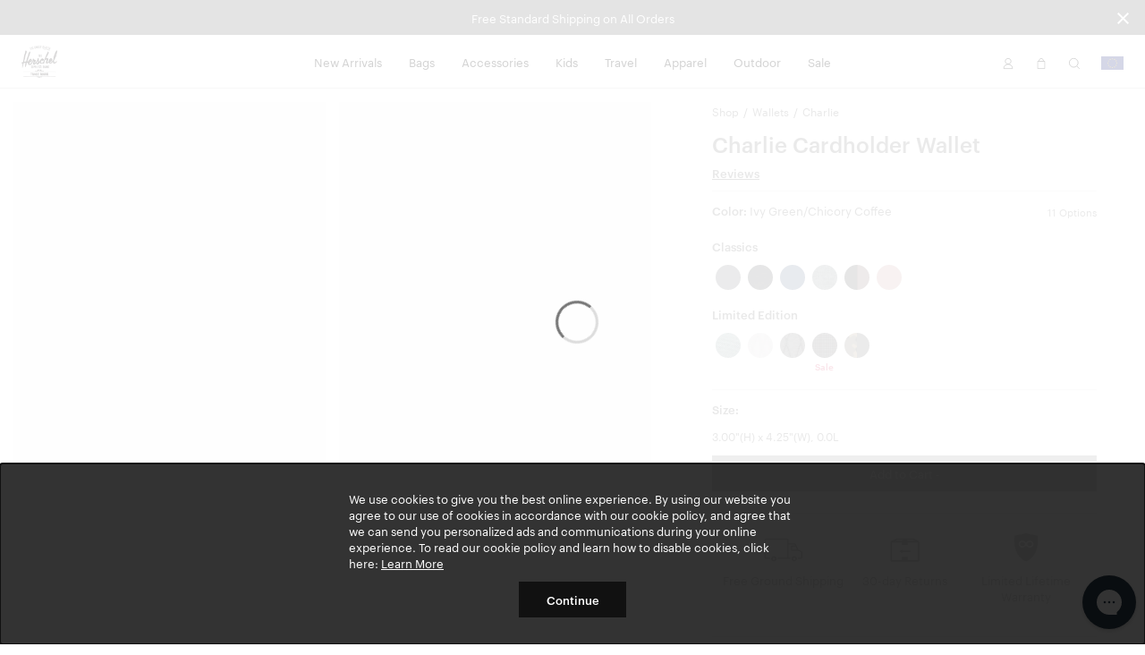

--- FILE ---
content_type: text/html; charset=UTF-8
request_url: https://herschel.eu/shop/wallets/charlie-cardholder-wallet?v=30065-06165-OS
body_size: 33387
content:
<!DOCTYPE html>
<html lang="en-EU" class="no-js">

<head>

<meta charset="UTF-8"/>
<title>Charlie Cardholder Wallet | Herschel Supply Company</title>
<meta http-equiv="X-UA-Compatible" content="IE=edge"/>
<meta name="viewport" content="width=device-width, initial-scale=1"/>
<link rel="canonical" href="https://herschel.eu/shop/wallets/charlie-cardholder-wallet"/>
<meta name="description" content="Slim and simple. Transit pass, bank cards, ID — when that&#39;s all you need, the Charlie Cardholder Wallet is here.

"/>
<meta property="og:locale" content="en_EU"/>
<meta property="og:type" content="website"/>
<meta property="og:title" content="Charlie Cardholder Wallet | Herschel Supply Company"/>
<meta name="og:description" content="Slim and simple. Transit pass, bank cards, ID — when that&#39;s all you need, the Charlie Cardholder Wallet is here.

"/>
<meta name="og:url" content="https://herschel.eu/shop/wallets/charlie-cardholder-wallet"/>
<meta property="og:site_name" content="Herschel Supply Co."/>
<meta property="article:publisher" content="https://www.facebook.com/HerschelSupply"/>
<meta property="og:image" content="https://herschel.eu/content/dam/herschel/products/30065/30065-04488-OS_01.jpg"/>
<meta name="twitter:card" content="summary"/>
<meta name="twitter:site" content="@herschelsupply"/>
<meta name="twitter:domain" content="Herschel Supply Co."/>
<meta name="twitter:creator" content="@herschelsupply"/>

<link rel="icon" type="image/x-icon" href="/etc/designs/herschel/clientlibs/global/icons/favicon.ico" sizes="16x16"/>
<link rel="icon" type="image/x-icon" href="/etc/designs/herschel/clientlibs/global/icons/favicon-32.ico" sizes="32x32"/>
<link rel="apple-touch-icon" sizes="32x32" href="/etc/designs/herschel/clientlibs/global/icons/favicon-32.png"/>
<link rel="apple-touch-icon" sizes="57x57" href="/etc/designs/herschel/clientlibs/global/icons/favicon-57.png"/>
<link rel="apple-touch-icon" sizes="72x72" href="/etc/designs/herschel/clientlibs/global/icons/favicon-72.png"/>
<link rel="apple-touch-icon" sizes="114x114" href="/etc/designs/herschel/clientlibs/global/icons/favicon-114.png"/>
<link rel="apple-touch-icon" sizes="120x120" href="/etc/designs/herschel/clientlibs/global/icons/favicon-120.png"/>
<link rel="apple-touch-icon" sizes="144x144" href="/etc/designs/herschel/clientlibs/global/icons/favicon-144.png"/>
<link rel="apple-touch-icon" sizes="152x152" href="/etc/designs/herschel/clientlibs/global/icons/favicon-152.png"/>
<link rel="apple-touch-icon" sizes="180x180" href="/etc/designs/herschel/clientlibs/global/icons/favicon-180.png"/>
<link rel="apple-touch-icon" sizes="196x196" href="/etc/designs/herschel/clientlibs/global/icons/favicon-196.png"/>



<!-- Google Tag Manager -->
<script>
    // Load the datalayer to save concurrent access to the dataLayer variable
    var dataLayer = [{
        'category': 'wallets',
        'country': 'Europe',
        'countryCode': 'EU',
        'currency': 'EUR',
        'domain': window.location.host,
        'locale': 'en-EU',
        'pageTitle': 'Charlie Cardholder Wallet | Herschel Supply Company',
        'pageType': 'product',
        'store': 'herschel_eu'
    }];

    <!-- Google Tag Manager -->
        (function(w,d,s,l,i){w[l]=w[l]||[];w[l].push({'gtm.start':
        new Date().getTime(),event:'gtm.js'});var f=d.getElementsByTagName(s)[0],
        j=d.createElement(s),dl=l!='dataLayer'?'&l='+l:'';j.async=true;j.src=
        'https://www.googletagmanager.com/gtm.js?id='+i+dl;f.parentNode.insertBefore(j,f);
    })(window,document,'script','dataLayer',"GTM-5QCPCCW");
    <!-- End Google Tag Manager -->
</script>


    
        <link rel="alternate" href="https://herschel.eu/shop/wallets/charlie-cardholder-wallet" hreflang="en-ie"/>
    

    
        <link rel="alternate" href="https://herschel.com/shop/wallets/charlie-cardholder-wallet" hreflang="en-us"/>
    

    
        <link rel="alternate" href="https://herschel.ca/shop/wallets/charlie-cardholder-wallet" hreflang="en-ca"/>
    

    
        <link rel="alternate" href="https://herschel.eu/shop/wallets/charlie-cardholder-wallet" hreflang="en-ee"/>
    

    
        <link rel="alternate" href="https://herschel.eu/shop/wallets/charlie-cardholder-wallet" hreflang="en-mt"/>
    

    
        <link rel="alternate" href="https://herschel.com/shop/wallets/charlie-cardholder-wallet" hreflang="en-mx"/>
    

    
        <link rel="alternate" href="https://herschel.eu/shop/wallets/charlie-cardholder-wallet" hreflang="en-gr"/>
    

    
        <link rel="alternate" href="https://herschel.it/shop/wallets/charlie-cardholder-wallet" hreflang="en-it"/>
    

    
        <link rel="alternate" href="https://herschel.eu/shop/wallets/charlie-cardholder-wallet" hreflang="en-at"/>
    

    
        <link rel="alternate" href="https://herschel.eu/shop/wallets/charlie-cardholder-wallet" hreflang="en-cz"/>
    

    
        <link rel="alternate" href="https://herschel.eu/shop/wallets/charlie-cardholder-wallet" hreflang="en-cy"/>
    

    
        <link rel="alternate" href="https://herschel.eu/shop/wallets/charlie-cardholder-wallet" hreflang="en-ro"/>
    

    
        <link rel="alternate" href="https://herschel.eu/shop/wallets/charlie-cardholder-wallet" hreflang="en-pl"/>
    

    
        <link rel="alternate" href="https://herschelsupply.de/shop/wallets/charlie-cardholder-wallet" hreflang="de-de"/>
    

    
        <link rel="alternate" href="https://herschel.eu/shop/wallets/charlie-cardholder-wallet" hreflang="en-nl"/>
    

    
        <link rel="alternate" href="https://en.herschelsupply.de/shop/wallets/charlie-cardholder-wallet" hreflang="en-de"/>
    

    
        <link rel="alternate" href="https://herschel.eu/shop/wallets/charlie-cardholder-wallet" hreflang="en-be"/>
    

    
        <link rel="alternate" href="https://herschel.eu/shop/wallets/charlie-cardholder-wallet" hreflang="en-fi"/>
    

    
        <link rel="alternate" href="https://herschel.eu/shop/wallets/charlie-cardholder-wallet" hreflang="en-bg"/>
    

    
        <link rel="alternate" href="https://herschel.eu/shop/wallets/charlie-cardholder-wallet" hreflang="en-pt"/>
    

    
        <link rel="alternate" href="https://herschel.eu/shop/wallets/charlie-cardholder-wallet" hreflang="en-dk"/>
    

    
        <link rel="alternate" href="https://herschel.eu/shop/wallets/charlie-cardholder-wallet" hreflang="en-lu"/>
    

    
        <link rel="alternate" href="https://herschel.eu/shop/wallets/charlie-cardholder-wallet" hreflang="en-lt"/>
    

    
        <link rel="alternate" href="https://fr.herschel.ca/shop/wallets/charlie-cardholder-wallet" hreflang="fr-ca"/>
    

    
        <link rel="alternate" href="https://herschel.eu/shop/wallets/charlie-cardholder-wallet" hreflang="en-hr"/>
    

    
        <link rel="alternate" href="https://herschel.eu/shop/wallets/charlie-cardholder-wallet" hreflang="en-lv"/>
    

    
        <link rel="alternate" href="https://herschel.eu/shop/wallets/charlie-cardholder-wallet" hreflang="en-hu"/>
    

    
        <link rel="alternate" href="https://en.herschelsupply.fr/shop/wallets/charlie-cardholder-wallet" hreflang="en-fr"/>
    

    
        <link rel="alternate" href="https://herschel.eu/shop/wallets/charlie-cardholder-wallet" hreflang="en-se"/>
    

    
        <link rel="alternate" href="https://herschel.eu/shop/wallets/charlie-cardholder-wallet" hreflang="en-si"/>
    

    
        <link rel="alternate" href="https://herschelsupply.fr/shop/wallets/charlie-cardholder-wallet" hreflang="fr-fr"/>
    

    
        <link rel="alternate" href="https://herschel.eu/shop/wallets/charlie-cardholder-wallet" hreflang="en-sk"/>
    

    
        <link rel="alternate" href="https://herschelsupplyco.co.uk/shop/wallets/charlie-cardholder-wallet" hreflang="en-gb"/>
    




<link rel="stylesheet" href="/etc/designs/herschel/clientlibs/global.21c9c21c25d7e8ffd93e6eff2907151d.css" type="text/css"/>



<script type="text/javascript">
    window.HSCO = window.HSCO || {};
    window.HSCO.giftCardProductImage = "";

    window.hscoData = {
        'category': 'wallets',
        'country': 'Europe',
        'countryCode': 'EU',
        'currency': 'EUR',
        'domain': window.location.host,
        'locale': 'en-EU',
        'pageTitle': 'Charlie Cardholder Wallet | Herschel Supply Company',
        'pageType': 'product',
        'store': 'herschel_eu',
        'klaviyoEnabled': 'true' == 'true',
        'klaviyoTrackingEnabled': 'false' == 'true',
        'afterPayEnabled': 'false' == 'true',
        'gwpSku': '',
        'gwpName': '',
        'gwpOrderAmount': '',
        'compareResultPage': '/shop/product-compare-result',
        'algoliaIndexName': 'prod_herschel',
        'warrantyCaptchaEnabled': 'true' == 'true',
        'newSearchEnabled': 'true' == 'true',
        'webLoggerEnabled': 'false' == 'true',
        'reviewsVendor': 'yotpo'
    };
    window.google_tag_params = {};

    window.HERSCHEL_DOMAINMAP = {"EU":"https://herschel.eu","DE":"https://herschelsupply.de","GB":"https://herschelsupplyco.co.uk","IT":"https://herschel.it","FR":"https://herschelsupply.fr","US":"https://herschel.com","CA":"https://herschel.ca"};

    window.afterPayConfig = {
        'priceSelector': '.ap-price',
        'locale': 'en-EU',
        'currency': 'EUR',
        'minMaxThreshold': {'min': 100,'max': 200000},
        'showUpperLimit': false,
        'afterpayLogoColor': 'black'
    };

    window.COMMERCE_OPTIONS = {
        country: "/content/herschel/en_EU",
        store: "herschel_eu",
        shopify: {
            domain: "shop.herschel.eu",
            storefrontAccessToken: "e108abb0ddc6b3ba1bac3877fe3d022d",
            apiVersion: "2025-04"
        }
    };

    window.loopConfig = {
        "loopUrl":"https://returns.herschel.eu/?order={1}&email={2}",
        "finalSaleEnabled": "true" == "true"
    };

    window.gtmConfig = {
        "elevarEnabled" : "true" == "true",
        "aimerceEnabled" : "false" == "true"
    };

    window.yotpoConfig = {
        appKey: "W2BmcuPizKlCsnff44kjyGs9a8HjCtlMokBByPla"
    };

    window.klaviyoConfig = {
        siteId: "UJBk3A",
        apiVersion: "2024-05-15",
        listId: "VTfTrZ"
    };

    window.helpCenterConfig = {
        searchEnabled: "false" == "true"
    };
</script>


    <script type="text/javascript">
        window.ElevarDataLayer = window.ElevarDataLayer ?? [];
    </script>
    <script type="module">
        try {
            const response = await fetch("https://shopify-gtm-suite.getelevar.com/configs/d98af749e2761bcb41717de74e7c6d8392958909/config.json");
            const config = await response.json();
            const scriptUrl = config.script_src_custom_pages;
            if (scriptUrl) {
                const { handler } = await import(scriptUrl);
                await handler(config);
            }
        } catch (error) {
            console.error("Elevar Error:", error);
        }
    </script>





</head>



<body class=" bfx-price-container bfx-minicart-container ">

<script>
    var skinnyBannerEnabled = true
</script>


<noscript>
    <iframe src="https://www.googletagmanager.com/ns.html?id=GTM-5QCPCCW" height="0" width="0" style="display:none;visibility:hidden"></iframe>
</noscript>

    <a href="#regioncheck" class="accessible" data-modal="regioncheck" style="display:none;" aria-label="Select your region"></a>
    <!--			data-sly-test="true"-->
    <div id="regioncheck" class="modal modal--half region-modal regioncheck-modal text-grey4" data-modal="regioncheck" style="display: none;" data-default-region="EU" tabindex="0">
        <div class="modal__header">
            <h4 class="pull-left header-msg">Looks like you're in {}</h4>
            <button class="button h4 modal-close pull-right" aria-label="Close">
                <i class="btb bt-times"></i>
            </button>
        </div>
        <div class="modal__body">
            <div class="row">
                <div class="col-xs-12"><img src="" alt="" class="region-flag"/>
                    <a class="visit-msg h4" href="/">Visit {} site</a>
                </div>
                <div class="col-xs-7"><img src="" alt="" class="current-site-flag"/>
                    <a class="continue-msg h4" tabindex="0" role="button">Continue on current site</a>
                </div>
                
                    <div class="col-xs-5">
                        <a class="viewall-msg link--underline h4" href="/regions">View all regions</a>
                    </div>
                
            </div>
        </div>
    </div>

    <div class="h-wrapper" ng-app="hscoApp">
        
        
        

        
        




    
<script src="/etc/designs/herschel/clientlibs/vendors/jquery.e6c2415c0ace414e5153670314ce99a9.js"></script>
<script src="/etc/designs/herschel/clientlibs/vendors.dbbf1cf9fb87431721c8463d19e8c951.js"></script>
<script src="/etc/designs/herschel/clientlibs/components/skinny-banner.79231f80b2d6bb28b0a5e18af76cfdfe.js"></script>




<div class="skinny-banner-container " data-banner-id="06/01/2026 06:19:28">
  <div class="skinny-carousel ">
    
      <div class="skinny-slide">
        

        
          <div class="no-href">
            <p class="event">Free Standard Shipping on All Orders
              
            </p>
          </div>
        

      </div>
    
    
    
    
    
  </div>
  <button aria-label="Close announcement bar" class="btb bt-times close-skinny">
  </button>

</div>
<script>
  function getSkinnyCookie() {
    var key = 'skinnyCookie';
    var keyValue = document.cookie.match('(^|;) ?' + key + '=([^;]*)(;|$)');
    return keyValue ? decodeURIComponent(keyValue[2]) : null;
  }
  function getSkinnyId() {
    return document.querySelector(".skinny-banner-container").getAttribute('data-banner-id');
  }
  var skinnyCookie = getSkinnyCookie();
  var skinnyId = getSkinnyId();
  if (document.querySelector('.skinny-slide') && (!skinnyCookie || skinnyCookie != skinnyId)) {
    document.querySelector(".skinny-banner-container").classList.add('open');
    document.body.classList.add('skinny-banner-open');
    setTimeout(function() {
      document.body.classList.add('skinny-banner-loaded');
    }, 1);
  }
</script>
        

        
            
            




    
    
    



    
<script src="/etc/designs/herschel/clientlibs/angular.1c6485b894aa3ba9e9d177c3027dacdc.js"></script>




    
<script src="/etc/designs/herschel/clientlibs/components/checkout-angular.eb912537a0e08aff1466badf4f50234c.js"></script>





    <header class="header w2-header ">


  <!-- TODO LM delete inline CSS next sprint -->

  <div class="accessibility-statement" style="
     clip: rect(1px, 1px, 1px, 1px);
     clip-path: inset(50%);
     height: 1px;
     width: 1px;
     margin: -1px;
     overflow: hidden;
     padding: 0;
     position: absolute;
   ">
    <a class="clickable header-nav-link" style="position:static; width:auto; height:auto;" href="/website-accessibility">Website Accessibility</a>
  </div>
    <nav class="header__nav">
        <div class="header__menu-item header__menu-item--logo">
            <a class="header__logo" href="/" aria-label="Go to Herschel homepage"></a>
        </div>
        <div class="header__menu-item header__menu-item--nav tablet-hide">
            <ul class="header-list">
                <li class="header-menu section">
<!-- Header -->

  
  
  
  <a class="header-nav-link " href="/shop/collections/new-arrivals">New Arrivals</a>
  <a data-modal="r1845265732" class="hidden open-header-nav-modal" tabindex="0" role="button">New Arrivals</a>

  
  <div class="modal header-nav-modal nav-modal-has-image " data-modal="r1845265732" tabindex="0">
    <div class="nav-modal-container">
      
      <div class="nav-modal-container-column">
        <ul>
          <li class="nav-product-header"><h4>Categories</h4>
</li>
          <li>
            <ul>
              <li><a href="/shop/collections/new-arrivals/bags">Bags</a></li>
              
            
              <li><a href="/shop/collections/new-arrivals/travel">Travel</a></li>
              
            
              <li><a href="/shop/collections/new-arrivals/apparel">Apparel</a></li>
              
            
              <li><a href="/shop/collections/new-arrivals/accessories">Accessories</a></li>
              
            
              <li><a href="/shop/collections/new-arrivals/little-herschel">Little Herschel</a></li>
              
            
              <li><a href="/shop/collections/new-arrivals">Shop All</a></li>
              
            </ul>
          </li>
        </ul>
      </div>
    
      
      <div class="nav-modal-container-column">
        <ul>
          <li class="nav-product-header"><h4>Featured</h4>
</li>
          <li>
            <ul>
              <li><a href="/shop/collections/lego">Herschel x LEGO® Collection</a></li>
              
            
              <li><a href="/shop/collections/quilted">Quilted</a></li>
              
            
              <li><a href="/shop/collections/best-sellers">Best Sellers</a></li>
              
            
              <li><a href="/shop/welltravelled/luggage/hard-shell">Heritage Hardshell</a></li>
              
            
              <li><a href="/shop/collections/tech-backpacks-and-duffles">Tech Division</a></li>
              
            
              <li><a href="/shop/collections/weather-resistant">Weather Resistant</a></li>
              
            </ul>
          </li>
        </ul>
      </div>
    </div>

    
    <div class="nav-modal-image">
      
        <a>
          <img src="/content/dam/herschel/lifestyle/2026-s1/campaigns/new-year-mindset/collection/D-26-S1-New-Year-CLP-02.jpg.sthumbnails.original.webp" alt="A photo of the man getting out of a car holding a black Herschel Novel™ Duffle."/>
          <p class="h4 menu--link light">
            
            
          </p>
        </a>
      
    </div>
  </div>

<!-- Footer -->

</li>
<li class="header-menu section">
<!-- Header -->

  
  
  
  <a class="header-nav-link " href="/shop/bags">Bags</a>
  <a data-modal="r311701606" class="hidden open-header-nav-modal" tabindex="0" role="button">Bags</a>

  
  <div class="modal header-nav-modal nav-modal-has-image " data-modal="r311701606" tabindex="0">
    <div class="nav-modal-container">
      
      <div class="nav-modal-container-column">
        <ul>
          <li class="nav-product-header"><h4>Categories</h4>
</li>
          <li>
            <ul>
              <li><a href="/shop/backpacks">Backpacks</a></li>
              
            
              <li><a href="/shop/duffles">Duffles</a></li>
              
            
              <li><a href="/shop/totes">Totes</a></li>
              
            
              <li><a href="/shop/hip-packs">Hip Packs</a></li>
              
            
              <li><a href="/shop/messengers">Messengers</a></li>
              
            
              <li><a href="/shop/crossbodies">Crossbodies &amp; Slings</a></li>
              
            
              <li><a href="/shop/insulated">Cooler Bags</a></li>
              
            
              <li><a href="/shop/bags">Shop All</a></li>
              
            </ul>
          </li>
        </ul>
      </div>
    
      
      <div class="nav-modal-container-column">
        <ul>
          <li class="nav-product-header"><h4>Featured</h4>
</li>
          <li>
            <ul>
              <li><a href="/shop/collections/tech-backpacks-and-duffles">Tech Division</a></li>
              
            
              <li><a href="/shop/collections/lego">Herschel x LEGO® Collection</a></li>
              
            
              <li><a href="/shop/collections/liberty">Liberty Fabrics</a></li>
              
            
              <li><a href="/shop/collections/quilted">Quilted</a></li>
              
            
              <li><a href="/shop/collections/thomas-campbell">Thomas Campbell</a></li>
              
            
              <li><a href="/shop/collections/weather-resistant">Weather Resistant</a></li>
              
            
              <li><a href="/shop/collections/new-arrivals">New Arrivals</a></li>
              
            
              <li><a href="/shop/welltravelled/travel-system">Travel System</a></li>
              
            
              <li><a href="/shop/collections/best-sellers">Bestsellers</a></li>
              
            
              <li><a href="/shop/hard-shells/herschel-heritage-hardshell-pro-large-carry-on">Heritage Hardshell Pro</a></li>
              
            </ul>
          </li>
        </ul>
      </div>
    </div>

    
    <div class="nav-modal-image">
      
        <a>
          <img src="/content/dam/herschel/lifestyle/2026-s1/campaigns/new-year-mindset/nav/D-26-S1-New-Year-Nav_Tile-01.jpg.sthumbnails.original.webp" alt="A photo of the woman holding a black maia weekender duffle over her shoulder"/>
          <p class="h4 menu--link light">
            
            
          </p>
        </a>
      
    </div>
  </div>

<!-- Footer -->

</li>
<li class="header-menu section">
<!-- Header -->

  
  
  
  <a class="header-nav-link " href="/shop/accessories">Accessories</a>
  <a data-modal="r1313586215" class="hidden open-header-nav-modal" tabindex="0" role="button">Accessories</a>

  
  <div class="modal header-nav-modal nav-modal-has-image " data-modal="r1313586215" tabindex="0">
    <div class="nav-modal-container">
      
      <div class="nav-modal-container-column">
        <ul>
          <li class="nav-product-header"><h4>Categories</h4></li>
          <li>
            <ul>
              <li><a href="/shop/tech-sleeves">Laptop Sleeves</a></li>
              
            
              <li><a href="/shop/specialty/lunch-boxes">Lunch Boxes</a></li>
              
            
              <li><a href="/shop/pouches/pencil-cases">Pencil Cases</a></li>
              
            
              <li><a href="/shop/hip-packs">Hip Packs</a></li>
              
            
              <li><a href="/shop/crossbodies">Crossbodies &amp; Slings</a></li>
              
            
              <li><a href="/shop/wallets">Wallets</a></li>
              
            
              <li><a href="/shop/headwear">Headwear</a></li>
              
            
              <li><a href="/shop/welltravelled/travel-accessories">Travel Accessories</a></li>
              
            
              <li><a href="/shop/pouches">Pouches</a></li>
              
            
              <li><a href="/shop/drinkware">Water Bottles</a></li>
              
            
              <li><a href="/shop/accessories">Shop All</a></li>
              
            </ul>
          </li>
        </ul>
      </div>
    
      
      <div class="nav-modal-container-column">
        <ul>
          <li class="nav-product-header"><h4>Featured</h4>
</li>
          <li>
            <ul>
              <li><a href="/shop/collections/wet-weather">Wet Weather</a></li>
              
            
              <li><a href="/shop/collections/foundation">Foundation</a></li>
              
            
              <li><a href="/shop/collections/quilted">Quilted</a></li>
              
            
              <li><a href="/shop/collections/lego">Herschel x LEGO® Collection</a></li>
              
            
              <li><a href="/shop/collections/tech-backpacks-and-duffles">Tech Division</a></li>
              
            
              <li><a href="/shop/hard-shells/herschel-heritage-hardshell-pro-large-carry-on">Heritage Hardshell Pro</a></li>
              
            
              <li><a href="/shop/welltravelled/travel-system">Travel System</a></li>
              
            
              <li><a href="/shop/collections/new-arrivals">New Arrivals</a></li>
              
            
              <li><a href="/shop/collections/best-sellers">Bestsellers</a></li>
              
            </ul>
          </li>
        </ul>
      </div>
    </div>

    
    <div class="nav-modal-image">
      
        <a>
          <img src="/content/dam/herschel/lifestyle/2024-s3/D-24-S3-Accessories-Nav_Tile-01..jpg.sthumbnails.original.webp" alt="a pile of full kyoto packing cubes sit in a cart at a laundromat"/>
          <p class="h4 menu--link light">
            
            
          </p>
        </a>
      
    </div>
  </div>

<!-- Footer -->

</li>
<li class="header-menu section">
<!-- Header -->

  
  
  
  <a class="header-nav-link " href="/shop/kids">Kids</a>
  <a data-modal="r1547322489" class="hidden open-header-nav-modal" tabindex="0" role="button">Kids</a>

  
  <div class="modal header-nav-modal nav-modal-has-image " data-modal="r1547322489" tabindex="0">
    <div class="nav-modal-container">
      
      <div class="nav-modal-container-column">
        <ul>
          <li class="nav-product-header"><h4>Categories</h4></li>
          <li>
            <ul>
              <li><a href="/shop/kids/backpacks">Backpacks</a></li>
              
            
              <li><a href="/shop/specialty/lunch-boxes">Lunch Boxes</a></li>
              
            
              <li><a href="/shop/pouches/pencil-cases">Pencil Cases</a></li>
              
            
              <li><a href="/shop/kids/headwear">Headwear</a></li>
              
            
              <li><a href="/shop/kids/hip-packs-crossbodies">Hip Packs/Crossbodies</a></li>
              
            
              <li><a href="/shop/duffles/herschel-classic-duffle-little-herschel">Duffles</a></li>
              
            
              <li><a href="/shop/kids/diaper-bags">Diaper Bags</a></li>
              
            
              <li><a href="/shop/kids/apparel">Apparel</a></li>
              
            
              <li><a href="/shop/kids">Shop All</a></li>
              
            </ul>
          </li>
        </ul>
      </div>
    
      
      <div class="nav-modal-container-column">
        <ul>
          <li class="nav-product-header"><h4>Featured</h4>
</li>
          <li>
            <ul>
              <li><a href="/shop/kids/baby">Baby (ages 0-2)</a></li>
              
            
              <li><a href="/shop/kids/kids">Kids (ages 3-7)</a></li>
              
            
              <li><a href="/shop/kids/youth">Youth (ages 8-12)</a></li>
              
            </ul>
          </li>
        </ul>
      </div>
    </div>

    
    <div class="nav-modal-image">
      
        <a>
          <img src="/content/dam/herschel/lifestyle/2023-s3/new-classics/nav-tiles/D-S3-23-New-Classics-Nav-Tile-Little-Herschel-2.jpg.sthumbnails.original.webp" alt="a child stands in front of a white background with a black heritage youth backpack on "/>
          <p class="h4 menu--link light">
            
            
          </p>
        </a>
      
    </div>
  </div>

<!-- Footer -->

</li>
<li class="header-menu section">
<!-- Header -->

  
  
  
  <a class="header-nav-link " href="/shop/welltravelled">Travel</a>
  <a data-modal="r263583963" class="hidden open-header-nav-modal" tabindex="0" role="button">Travel</a>

  
  <div class="modal header-nav-modal nav-modal-has-image " data-modal="r263583963" tabindex="0">
    <div class="nav-modal-container">
      
      <div class="nav-modal-container-column">
        <ul>
          <li class="nav-product-header"><h4>Categories</h4>
</li>
          <li>
            <ul>
              <li><a href="/shop/welltravelled/luggage/hard-shell">Hardshell Luggage</a></li>
              
            
              <li><a href="/shop/welltravelled/luggage/soft-shell">Softshell Luggage</a></li>
              
            
              <li><a href="/shop/welltravelled/luggage/hybrid">Hybrid-Shell Luggage</a></li>
              
            
              <li><a href="/shop/outdoor/luggage">Outdoor Rollers</a></li>
              
            
              <li><a href="/shop/welltravelled/travel-duffles">Travel Duffle Bags</a></li>
              
            
              <li><a href="/shop/welltravelled/trolley-sleeve-bags">Trolley Sleeve Bags</a></li>
              
            
              <li><a href="/shop/welltravelled/travel-accessories/toiletry-kits">Toiletry Kits</a></li>
              
            
              <li><a href="/shop/welltravelled/travel-accessories">Travel Accessories</a></li>
              
            
              <li><a href="/shop/organizers/kyoto-packing-cubes">Packing Cubes</a></li>
              
            
              <li><a href="/shop/welltravelled">Shop All</a></li>
              
            </ul>
          </li>
        </ul>
      </div>
    
      
      <div class="nav-modal-container-column">
        <ul>
          <li class="nav-product-header"><h4>Featured</h4>
</li>
          <li>
            <ul>
              <li><a href="/shop/collections/lego">Herschel x LEGO® Collection</a></li>
              
            
              <li><a href="/shop/collections/tech-backpacks-and-duffles">Tech Division</a></li>
              
            
              <li><a href="/shop/collections/liberty">Liberty Fabrics</a></li>
              
            
              <li><a href="/shop/collections/quilted">Quilted</a></li>
              
            
              <li><a href="/shop/collections/thomas-campbell">Thomas Campbell</a></li>
              
            
              <li><a href="/shop/collections/weather-resistant">Weather Resistant</a></li>
              
            
              <li><a href="/shop/welltravelled/travel-system">Travel System</a></li>
              
            
              <li><a href="/shop/hard-shells/herschel-heritage-hardshell-pro-large-carry-on">Heritage Hardshell Pro</a></li>
              
            
              <li><a href="/shop/collections/best-sellers">Bestsellers</a></li>
              
            
              <li><a href="/shop/collections/new-arrivals">New Arrivals</a></li>
              
            </ul>
          </li>
        </ul>
      </div>
    </div>

    
    <div class="nav-modal-image">
      
        <a>
          <img src="/content/dam/herschel/lifestyle/2025-s1/campaigns/travel/nav-tiles/D-25-S1-Travel-Nav_Tile.jpg.sthumbnails.original.webp" alt="a heritage hardshell suitcase with a novel duffle on it sits in front of a building"/>
          <p class="h4 menu--link light">
            
            
          </p>
        </a>
      
    </div>
  </div>

<!-- Footer -->

</li>
<li class="header-menu section">
<!-- Header -->

  
  
  
  <a class="header-nav-link " href="/shop/apparel">Apparel</a>
  <a data-modal="r1035824754" class="hidden open-header-nav-modal" tabindex="0" role="button">Apparel</a>

  
  <div class="modal header-nav-modal nav-modal-has-image " data-modal="r1035824754" tabindex="0">
    <div class="nav-modal-container">
      
      <div class="nav-modal-container-column">
        <ul>
          <li class="nav-product-header"><h4>Men's</h4></li>
          <li>
            <ul>
              <li><a href="/shop/mens/tees-tshirts">Tees</a></li>
              
            
              <li><a href="/shop/mens/button-shirts-flannel-oxford">Shirts</a></li>
              
            
              <li><a href="/shop/mens/sweats">Sweats</a></li>
              
            
              <li><a href="/shop/mens/outerwear">Jackets</a></li>
              
            
              <li><a href="/shop/mens/rainwear">Rainwear</a></li>
              
            
              <li><a href="/shop/mens/bottoms">Bottoms</a></li>
              
            
              <li><a href="/shop/headwear">Headwear</a></li>
              
            
              <li><a href="/shop/mens/all">Shop All</a></li>
              
            </ul>
          </li>
        </ul>
      </div>
    
      
      <div class="nav-modal-container-column">
        <ul>
          <li class="nav-product-header"><h4>Women's</h4></li>
          <li>
            <ul>
              <li><a href="/shop/womens/tees-tshirts">Tees</a></li>
              
            
              <li><a href="/shop/womens/sweats">Sweats</a></li>
              
            
              <li><a href="/shop/womens/outerwear">Jackets</a></li>
              
            
              <li><a href="/shop/womens/rainwear">Rainwear</a></li>
              
            
              <li><a href="/shop/womens/bottoms">Bottoms</a></li>
              
            
              <li><a href="/shop/headwear">Headwear</a></li>
              
            
              <li><a href="/shop/womens/all">Shop All</a></li>
              
            </ul>
          </li>
        </ul>
      </div>
    </div>

    
    <div class="nav-modal-image">
      
        <a>
          <img src="/content/dam/herschel/lifestyle/2024-s1/campaigns/lookbook/nav-tiles/D-24-S1-Spring2024_Lookbook-Nav_Tile-02.jpg.sthumbnails.original.webp" alt="a man in a black classic hoodie sits on top of an old CRT tv"/>
          <p class="h4 menu--link light">
            
            
          </p>
        </a>
      
    </div>
  </div>

<!-- Footer -->

</li>
<li class="header-menu section">
<!-- Header -->

  
  
  
  <a class="header-nav-link " href="/shop/collections/outdoor">Outdoor</a>
  <a data-modal="r1733340201" class="hidden open-header-nav-modal" tabindex="0" role="button">Outdoor</a>

  
  <div class="modal header-nav-modal nav-modal-has-image " data-modal="r1733340201" tabindex="0">
    <div class="nav-modal-container">
      
      <div class="nav-modal-container-column">
        <ul>
          <li class="nav-product-header"><h4>Categories</h4>
</li>
          <li>
            <ul>
              <li><a href="/shop/outdoor/backpacks">Backpacks</a></li>
              
            
              <li><a href="/shop/outdoor/duffles">Duffles</a></li>
              
            
              <li><a href="/shop/outdoor/luggage">Luggage &amp; Rollers</a></li>
              
            
              <li><a href="/shop/outdoor/dry-bags">Dry Bags</a></li>
              
            
              <li><a href="/shop/outdoor/surf">Surf</a></li>
              
            
              <li><a href="/shop/outdoor/totes">Totes</a></li>
              
            
              <li><a href="/shop/outdoor/accessories">Hip Packs</a></li>
              
            
              <li><a href="/shop/outdoor/apparel/mens">Men&#39;s Apparel</a></li>
              
            
              <li><a href="/shop/outdoor/apparel/womens">Women&#39;s Apparel</a></li>
              
            
              <li><a href="/shop/outdoor">Shop All</a></li>
              
            </ul>
          </li>
        </ul>
      </div>
    
      
      <div class="nav-modal-container-column">
        <ul>
          <li class="nav-product-header"><h4>Activities</h4></li>
          <li>
            <ul>
              <li><a href="/shop/outdoor?activity=herschel%3Aproduct%2Factivity%2Fwater">Water</a></li>
              
            
              <li><a href="/shop/outdoor?activity=herschel%3Aproduct%2Factivity%2Fsnow">Snow</a></li>
              
            
              <li><a href="/shop/outdoor?activity=herschel%3Aproduct%2Factivity%2Ftrail">Trail</a></li>
              
            
              <li><a href="/shop/outdoor?activity=herschel%3Aproduct%2Factivity%2Ftravel">Travel</a></li>
              
            </ul>
          </li>
        </ul>
      </div>
    </div>

    
    <div class="nav-modal-image">
      
        <a>
          <img src="/content/dam/herschel/lifestyle/2025-s3/campaigns/outdoor-moonbeam/nav-tiles/D-25-S3-Outdoor-Moonbeam-NAVTILE-02.jpg.sthumbnails.original.webp" alt="The All Season Backpack in Moonbeam on the snowy ground"/>
          <p class="h4 menu--link light">
            
            
          </p>
        </a>
      
    </div>
  </div>

<!-- Footer -->

</li>
<li class="header-menu section">
<!-- Header -->

  
  
  
  <a class="header-nav-link " href="/shop/collections/sale">Sale</a>
  <a data-modal="r1495677462" class="hidden open-header-nav-modal" tabindex="0" role="button">Sale</a>

  
  <div class="modal header-nav-modal nav-modal-has-image " data-modal="r1495677462" tabindex="0">
    <div class="nav-modal-container">
      
      <div class="nav-modal-container-column">
        <ul>
          <li class="nav-product-header"><h4>Categories</h4>
</li>
          <li>
            <ul>
              <li><a href="/shop/collections/sale/bags">Bags</a></li>
              
            
              <li><a href="/shop/collections/sale/travel">Travel</a></li>
              
            
              <li><a href="/shop/collections/sale/headwear">Headwear</a></li>
              
            
              <li><a href="/shop/collections/sale/apparel">Apparel</a></li>
              
            
              <li><a href="/shop/collections/sale/accessories">Accessories</a></li>
              
            
              <li><a href="/shop/collections/sale/little-herschel">Little Herschel</a></li>
              
            
              <li><a href="/shop/collections/sale/last-chance">Last Chance</a></li>
              
            
              <li><a href="/shop/collections/sale">Shop All</a></li>
              
            </ul>
          </li>
        </ul>
      </div>
    </div>

    
    <div class="nav-modal-image">
      
        <a>
          <img src="/content/dam/herschel/lifestyle/2024-s1/campaigns/lookbook/nav-tiles/D-24-S1-Spring2024_Lookbook-Nav_Tile-Sale.jpg.sthumbnails.original.webp" alt="A wacky waving inflatable arm tube man standing in front of a carnival"/>
          <p class="h4 menu--link light">
            
            
          </p>
        </a>
      
    </div>
  </div>

<!-- Footer -->

</li>


            </ul>
        </div>
        <div class="header__menu-item header__menu-item--icons">
          <a data-modal="account" class="header__menu-link header__menu-link--icons clickable tablet-hide" tabindex="0" role="button" aria-label="Account">
            <i class="w2-icon w2-user header__nav-icon" title="Account"></i>
            <i class="w2-icon w2-close header__close-icon" title="Close"></i>
          </a>

           <div class="modal modal-screen-takeover sign-in-listener " data-modal="account">
                <div class="account-mini-modal no-arrow">
                    <div class="item hide-signed-in">
                        <a href="/shop/account"><i class="w2-icon w2-user"></i> Sign in</a>
                    </div>
                    <div class="item hide-signed-out">
                        <a href="/shop/account"><i class="w2-icon w2-orders"></i> Orders</a>
                    </div>
                    <div class="item hide-signed-out">
                        <a href="/shop/account"><i class="w2-icon w2-settings"></i> Account</a>
                    </div>
                    <div class="item hide-signed-out">
                        <a class="hsco-account-signout clickable" tabindex="0" role="button"><i class="w2-icon w2-close"></i> Sign out</a>
                    </div>
                </div>
            </div>

          <a data-modal="cart" class="header__menu-link header__menu-link--icons accessible" tabindex="0" role="button" aria-label="Cart">
            <i class="w2-icon w2-shopping-cart header__nav-icon" title="Cart"></i>
            <i class="w2-icon w2-close header__close-icon" title="Close"></i>
            <sup></sup>
          </a>

          <a data-modal="search" class="header__menu-link header__menu-link--icons accessible" tabindex="0" role="button" aria-label="Search">
            <i class="w2-icon w2-search header__nav-icon" title="Search"></i>
            <i class="w2-icon w2-close header__close-icon hide-close-icon" title="Close"></i>
          </a>

          <div class="header__menu-link header__menu-link--icons">
            <span class="region-selector region-selector-component">


<a href="#region-modal" class="link-hover--underline accessible" data-modal="region"> <span class="sm-hide">Change Region: </span><span class="region-selected">
<span class="sm-hide">Europe </span><img src="/content/dam/herschel/flags/EU.svg" alt="Europe" class="region-flag"/></span>
</a>

</span>

        </div>

          
            <a data-modal="mobile" class="header__menu-link header__menu-link--icons lg-hide header__hamburger" href="#" aria-label="Menu">
                <span></span>
            </a>
          
        </div>
    </nav>


</header>




<div class="modal modal-screen-takeover lg-hide sign-in-listener " data-modal="mobile">
  <div class="back-button-container">
      <i class="btb bt-md bt-arrow-left"></i>
  </div>
  <div class="modal__mobile_container">
      <ul class="header-list">
          <li class="header-menu section">
<section>
	<a class="clickable section-link " href="/shop/collections/new-arrivals">New Arrivals
	</a>
	<ul class="department-container">
		<li class="department">
		<ul>
			<li class="department-title"><h4>Categories</h4>
</li>
			
				<li class="sub-category"><a href="/shop/collections/new-arrivals/bags">Bags</a></li>
				
			
				<li class="sub-category"><a href="/shop/collections/new-arrivals/travel">Travel</a></li>
				
			
				<li class="sub-category"><a href="/shop/collections/new-arrivals/apparel">Apparel</a></li>
				
			
				<li class="sub-category"><a href="/shop/collections/new-arrivals/accessories">Accessories</a></li>
				
			
				<li class="sub-category"><a href="/shop/collections/new-arrivals/little-herschel">Little Herschel</a></li>
				
			
				<li class="sub-category"><a href="/shop/collections/new-arrivals">Shop All</a></li>
				
			
		</ul>
		</li>
	
		<li class="department">
		<ul>
			<li class="department-title"><h4>Featured</h4>
</li>
			
				<li class="sub-category"><a href="/shop/collections/lego">Herschel x LEGO® Collection</a></li>
				
			
				<li class="sub-category"><a href="/shop/collections/quilted">Quilted</a></li>
				
			
				<li class="sub-category"><a href="/shop/collections/best-sellers">Best Sellers</a></li>
				
			
				<li class="sub-category"><a href="/shop/welltravelled/luggage/hard-shell">Heritage Hardshell</a></li>
				
			
				<li class="sub-category"><a href="/shop/collections/tech-backpacks-and-duffles">Tech Division</a></li>
				
			
				<li class="sub-category"><a href="/shop/collections/weather-resistant">Weather Resistant</a></li>
				
			
		</ul>
		</li>
	</ul>
</section>
</li>
<li class="header-menu section">
<section>
	<a class="clickable section-link " href="/shop/bags">Bags
	</a>
	<ul class="department-container">
		<li class="department">
		<ul>
			<li class="department-title"><h4>Categories</h4>
</li>
			
				<li class="sub-category"><a href="/shop/backpacks">Backpacks</a></li>
				
			
				<li class="sub-category"><a href="/shop/duffles">Duffles</a></li>
				
			
				<li class="sub-category"><a href="/shop/totes">Totes</a></li>
				
			
				<li class="sub-category"><a href="/shop/hip-packs">Hip Packs</a></li>
				
			
				<li class="sub-category"><a href="/shop/messengers">Messengers</a></li>
				
			
				<li class="sub-category"><a href="/shop/crossbodies">Crossbodies &amp; Slings</a></li>
				
			
				<li class="sub-category"><a href="/shop/insulated">Cooler Bags</a></li>
				
			
				<li class="sub-category"><a href="/shop/bags">Shop All</a></li>
				
			
		</ul>
		</li>
	
		<li class="department">
		<ul>
			<li class="department-title"><h4>Featured</h4>
</li>
			
				<li class="sub-category"><a href="/shop/collections/tech-backpacks-and-duffles">Tech Division</a></li>
				
			
				<li class="sub-category"><a href="/shop/collections/lego">Herschel x LEGO® Collection</a></li>
				
			
				<li class="sub-category"><a href="/shop/collections/liberty">Liberty Fabrics</a></li>
				
			
				<li class="sub-category"><a href="/shop/collections/quilted">Quilted</a></li>
				
			
				<li class="sub-category"><a href="/shop/collections/thomas-campbell">Thomas Campbell</a></li>
				
			
				<li class="sub-category"><a href="/shop/collections/weather-resistant">Weather Resistant</a></li>
				
			
				<li class="sub-category"><a href="/shop/collections/new-arrivals">New Arrivals</a></li>
				
			
				<li class="sub-category"><a href="/shop/welltravelled/travel-system">Travel System</a></li>
				
			
				<li class="sub-category"><a href="/shop/collections/best-sellers">Bestsellers</a></li>
				
			
				<li class="sub-category"><a href="/shop/hard-shells/herschel-heritage-hardshell-pro-large-carry-on">Heritage Hardshell Pro</a></li>
				
			
		</ul>
		</li>
	</ul>
</section>
</li>
<li class="header-menu section">
<section>
	<a class="clickable section-link " href="/shop/accessories">Accessories
	</a>
	<ul class="department-container">
		<li class="department">
		<ul>
			<li class="department-title"><h4>Categories</h4></li>
			
				<li class="sub-category"><a href="/shop/tech-sleeves">Laptop Sleeves</a></li>
				
			
				<li class="sub-category"><a href="/shop/specialty/lunch-boxes">Lunch Boxes</a></li>
				
			
				<li class="sub-category"><a href="/shop/pouches/pencil-cases">Pencil Cases</a></li>
				
			
				<li class="sub-category"><a href="/shop/hip-packs">Hip Packs</a></li>
				
			
				<li class="sub-category"><a href="/shop/crossbodies">Crossbodies &amp; Slings</a></li>
				
			
				<li class="sub-category"><a href="/shop/wallets">Wallets</a></li>
				
			
				<li class="sub-category"><a href="/shop/headwear">Headwear</a></li>
				
			
				<li class="sub-category"><a href="/shop/welltravelled/travel-accessories">Travel Accessories</a></li>
				
			
				<li class="sub-category"><a href="/shop/pouches">Pouches</a></li>
				
			
				<li class="sub-category"><a href="/shop/drinkware">Water Bottles</a></li>
				
			
				<li class="sub-category"><a href="/shop/accessories">Shop All</a></li>
				
			
		</ul>
		</li>
	
		<li class="department">
		<ul>
			<li class="department-title"><h4>Featured</h4>
</li>
			
				<li class="sub-category"><a href="/shop/collections/wet-weather">Wet Weather</a></li>
				
			
				<li class="sub-category"><a href="/shop/collections/foundation">Foundation</a></li>
				
			
				<li class="sub-category"><a href="/shop/collections/quilted">Quilted</a></li>
				
			
				<li class="sub-category"><a href="/shop/collections/lego">Herschel x LEGO® Collection</a></li>
				
			
				<li class="sub-category"><a href="/shop/collections/tech-backpacks-and-duffles">Tech Division</a></li>
				
			
				<li class="sub-category"><a href="/shop/hard-shells/herschel-heritage-hardshell-pro-large-carry-on">Heritage Hardshell Pro</a></li>
				
			
				<li class="sub-category"><a href="/shop/welltravelled/travel-system">Travel System</a></li>
				
			
				<li class="sub-category"><a href="/shop/collections/new-arrivals">New Arrivals</a></li>
				
			
				<li class="sub-category"><a href="/shop/collections/best-sellers">Bestsellers</a></li>
				
			
		</ul>
		</li>
	</ul>
</section>
</li>
<li class="header-menu section">
<section>
	<a class="clickable section-link " href="/shop/kids">Kids
	</a>
	<ul class="department-container">
		<li class="department">
		<ul>
			<li class="department-title"><h4>Categories</h4></li>
			
				<li class="sub-category"><a href="/shop/kids/backpacks">Backpacks</a></li>
				
			
				<li class="sub-category"><a href="/shop/specialty/lunch-boxes">Lunch Boxes</a></li>
				
			
				<li class="sub-category"><a href="/shop/pouches/pencil-cases">Pencil Cases</a></li>
				
			
				<li class="sub-category"><a href="/shop/kids/headwear">Headwear</a></li>
				
			
				<li class="sub-category"><a href="/shop/kids/hip-packs-crossbodies">Hip Packs/Crossbodies</a></li>
				
			
				<li class="sub-category"><a href="/shop/duffles/herschel-classic-duffle-little-herschel">Duffles</a></li>
				
			
				<li class="sub-category"><a href="/shop/kids/diaper-bags">Diaper Bags</a></li>
				
			
				<li class="sub-category"><a href="/shop/kids/apparel">Apparel</a></li>
				
			
				<li class="sub-category"><a href="/shop/kids">Shop All</a></li>
				
			
		</ul>
		</li>
	
		<li class="department">
		<ul>
			<li class="department-title"><h4>Featured</h4>
</li>
			
				<li class="sub-category"><a href="/shop/kids/baby">Baby (ages 0-2)</a></li>
				
			
				<li class="sub-category"><a href="/shop/kids/kids">Kids (ages 3-7)</a></li>
				
			
				<li class="sub-category"><a href="/shop/kids/youth">Youth (ages 8-12)</a></li>
				
			
		</ul>
		</li>
	</ul>
</section>
</li>
<li class="header-menu section">
<section>
	<a class="clickable section-link " href="/shop/welltravelled">Travel
	</a>
	<ul class="department-container">
		<li class="department">
		<ul>
			<li class="department-title"><h4>Categories</h4>
</li>
			
				<li class="sub-category"><a href="/shop/welltravelled/luggage/hard-shell">Hardshell Luggage</a></li>
				
			
				<li class="sub-category"><a href="/shop/welltravelled/luggage/soft-shell">Softshell Luggage</a></li>
				
			
				<li class="sub-category"><a href="/shop/welltravelled/luggage/hybrid">Hybrid-Shell Luggage</a></li>
				
			
				<li class="sub-category"><a href="/shop/outdoor/luggage">Outdoor Rollers</a></li>
				
			
				<li class="sub-category"><a href="/shop/welltravelled/travel-duffles">Travel Duffle Bags</a></li>
				
			
				<li class="sub-category"><a href="/shop/welltravelled/trolley-sleeve-bags">Trolley Sleeve Bags</a></li>
				
			
				<li class="sub-category"><a href="/shop/welltravelled/travel-accessories/toiletry-kits">Toiletry Kits</a></li>
				
			
				<li class="sub-category"><a href="/shop/welltravelled/travel-accessories">Travel Accessories</a></li>
				
			
				<li class="sub-category"><a href="/shop/organizers/kyoto-packing-cubes">Packing Cubes</a></li>
				
			
				<li class="sub-category"><a href="/shop/welltravelled">Shop All</a></li>
				
			
		</ul>
		</li>
	
		<li class="department">
		<ul>
			<li class="department-title"><h4>Featured</h4>
</li>
			
				<li class="sub-category"><a href="/shop/collections/lego">Herschel x LEGO® Collection</a></li>
				
			
				<li class="sub-category"><a href="/shop/collections/tech-backpacks-and-duffles">Tech Division</a></li>
				
			
				<li class="sub-category"><a href="/shop/collections/liberty">Liberty Fabrics</a></li>
				
			
				<li class="sub-category"><a href="/shop/collections/quilted">Quilted</a></li>
				
			
				<li class="sub-category"><a href="/shop/collections/thomas-campbell">Thomas Campbell</a></li>
				
			
				<li class="sub-category"><a href="/shop/collections/weather-resistant">Weather Resistant</a></li>
				
			
				<li class="sub-category"><a href="/shop/welltravelled/travel-system">Travel System</a></li>
				
			
				<li class="sub-category"><a href="/shop/hard-shells/herschel-heritage-hardshell-pro-large-carry-on">Heritage Hardshell Pro</a></li>
				
			
				<li class="sub-category"><a href="/shop/collections/best-sellers">Bestsellers</a></li>
				
			
				<li class="sub-category"><a href="/shop/collections/new-arrivals">New Arrivals</a></li>
				
			
		</ul>
		</li>
	</ul>
</section>
</li>
<li class="header-menu section">
<section>
	<a class="clickable section-link " href="/shop/apparel">Apparel
	</a>
	<ul class="department-container">
		<li class="department">
		<ul>
			<li class="department-title"><h4>Men's</h4></li>
			
				<li class="sub-category"><a href="/shop/mens/tees-tshirts">Tees</a></li>
				
			
				<li class="sub-category"><a href="/shop/mens/button-shirts-flannel-oxford">Shirts</a></li>
				
			
				<li class="sub-category"><a href="/shop/mens/sweats">Sweats</a></li>
				
			
				<li class="sub-category"><a href="/shop/mens/outerwear">Jackets</a></li>
				
			
				<li class="sub-category"><a href="/shop/mens/rainwear">Rainwear</a></li>
				
			
				<li class="sub-category"><a href="/shop/mens/bottoms">Bottoms</a></li>
				
			
				<li class="sub-category"><a href="/shop/headwear">Headwear</a></li>
				
			
				<li class="sub-category"><a href="/shop/mens/all">Shop All</a></li>
				
			
		</ul>
		</li>
	
		<li class="department">
		<ul>
			<li class="department-title"><h4>Women's</h4></li>
			
				<li class="sub-category"><a href="/shop/womens/tees-tshirts">Tees</a></li>
				
			
				<li class="sub-category"><a href="/shop/womens/sweats">Sweats</a></li>
				
			
				<li class="sub-category"><a href="/shop/womens/outerwear">Jackets</a></li>
				
			
				<li class="sub-category"><a href="/shop/womens/rainwear">Rainwear</a></li>
				
			
				<li class="sub-category"><a href="/shop/womens/bottoms">Bottoms</a></li>
				
			
				<li class="sub-category"><a href="/shop/headwear">Headwear</a></li>
				
			
				<li class="sub-category"><a href="/shop/womens/all">Shop All</a></li>
				
			
		</ul>
		</li>
	</ul>
</section>
</li>
<li class="header-menu section">
<section>
	<a class="clickable section-link " href="/shop/collections/outdoor">Outdoor
	</a>
	<ul class="department-container">
		<li class="department">
		<ul>
			<li class="department-title"><h4>Categories</h4>
</li>
			
				<li class="sub-category"><a href="/shop/outdoor/backpacks">Backpacks</a></li>
				
			
				<li class="sub-category"><a href="/shop/outdoor/duffles">Duffles</a></li>
				
			
				<li class="sub-category"><a href="/shop/outdoor/luggage">Luggage &amp; Rollers</a></li>
				
			
				<li class="sub-category"><a href="/shop/outdoor/dry-bags">Dry Bags</a></li>
				
			
				<li class="sub-category"><a href="/shop/outdoor/surf">Surf</a></li>
				
			
				<li class="sub-category"><a href="/shop/outdoor/totes">Totes</a></li>
				
			
				<li class="sub-category"><a href="/shop/outdoor/accessories">Hip Packs</a></li>
				
			
				<li class="sub-category"><a href="/shop/outdoor/apparel/mens">Men&#39;s Apparel</a></li>
				
			
				<li class="sub-category"><a href="/shop/outdoor/apparel/womens">Women&#39;s Apparel</a></li>
				
			
				<li class="sub-category"><a href="/shop/outdoor">Shop All</a></li>
				
			
		</ul>
		</li>
	
		<li class="department">
		<ul>
			<li class="department-title"><h4>Activities</h4></li>
			
				<li class="sub-category"><a href="/shop/outdoor?activity=herschel%3Aproduct%2Factivity%2Fwater">Water</a></li>
				
			
				<li class="sub-category"><a href="/shop/outdoor?activity=herschel%3Aproduct%2Factivity%2Fsnow">Snow</a></li>
				
			
				<li class="sub-category"><a href="/shop/outdoor?activity=herschel%3Aproduct%2Factivity%2Ftrail">Trail</a></li>
				
			
				<li class="sub-category"><a href="/shop/outdoor?activity=herschel%3Aproduct%2Factivity%2Ftravel">Travel</a></li>
				
			
		</ul>
		</li>
	</ul>
</section>
</li>
<li class="header-menu section">
<section>
	<a class="clickable section-link " href="/shop/collections/sale">Sale
	</a>
	<ul class="department-container">
		<li class="department">
		<ul>
			<li class="department-title"><h4>Categories</h4>
</li>
			
				<li class="sub-category"><a href="/shop/collections/sale/bags">Bags</a></li>
				
			
				<li class="sub-category"><a href="/shop/collections/sale/travel">Travel</a></li>
				
			
				<li class="sub-category"><a href="/shop/collections/sale/headwear">Headwear</a></li>
				
			
				<li class="sub-category"><a href="/shop/collections/sale/apparel">Apparel</a></li>
				
			
				<li class="sub-category"><a href="/shop/collections/sale/accessories">Accessories</a></li>
				
			
				<li class="sub-category"><a href="/shop/collections/sale/little-herschel">Little Herschel</a></li>
				
			
				<li class="sub-category"><a href="/shop/collections/sale/last-chance">Last Chance</a></li>
				
			
				<li class="sub-category"><a href="/shop/collections/sale">Shop All</a></li>
				
			
		</ul>
		</li>
	</ul>
</section>
</li>


      </ul>
    <section class="m-t-3 h2m">
      <a class="clickable section-link" tabindex="0" role="button">Account</a>
      <ul>
        <li><a class="hide-signed-in" href="/shop/account">Sign in</a></li>
        <li><a class="hide-signed-out" href="/shop/account">Orders</a></li>
        <li><a class="hide-signed-out" href="/shop/account">Account</a></li>
        <li><a class="hide-signed-out hsco-account-signout clickable" tabindex="0" role="button">Sign out</a></li>
      </ul>
    </section>
  </div>
</div>

<div class="modal modal--full modal--expanding search-results-modal modal-screen-takeover new-search-bar " data-modal="search" data-modal-type="search">
    <!-- Change the search page according to the country flag -->
    
        <!-- This is the new search modal which will be featuring suggestions along with the products -->



    
<script src="/etc/designs/herschel/clientlibs/components/new-search.fbab09664f04a1871e1a4ba33ab23e3c.js"></script>



<script>
    var productSearchResult = {"success":true,"results":[{"noProductFound":false,"algoliaQueryID":"2ea94c75aa95b11d667006f3d7bd8307","products":[{"path":"/shop/backpacks/kaslo-backpack-tech?v=11288-00001-OS&showSales=0","title":"Kaslo Backpack | Tech - 30L","image":"/content/dam/herschel/products/11288/11288-00001-OS_01.jpg","price":"150.00","category":"Backpacks","colors":4,"sale":false,"algoliaObjectID":"11288-00001-OS","colorOrOptions":"colors","analytics":{"name":"Kaslo Backpack | Tech - 30L","category":"Backpacks","sku":"11288-00001-OS","shopifyProductId":"8007330726140","shopifyVariantId":"44312266703100","variantName":"Black","compareAtPrice":150,"price":150}},{"path":"/shop/backpacks/kaslo-daypack-tech?v=11289-00001-OS&showSales=0","title":"Kaslo Daypack | Tech - 20L","image":"/content/dam/herschel/products/11289/11289-00001-OS_01.jpg","price":"130.00","category":"Backpacks","colors":5,"sale":false,"algoliaObjectID":"11289-00001-OS","colorOrOptions":"colors","analytics":{"name":"Kaslo Daypack | Tech - 20L","category":"Backpacks","sku":"11289-00001-OS","shopifyProductId":"8007330758908","shopifyVariantId":"44312266899708","variantName":"Black","compareAtPrice":130,"price":130}},{"path":"/shop/backpacks/classic-backpack-xl?v=11546-00001-OS&showSales=0","title":"Herschel Classic™ Backpack | XL - 30L","image":"/content/dam/herschel/products/11546/11546-00001-OS_01.jpg","price":"65.00","category":"Backpacks","colors":6,"sale":false,"algoliaObjectID":"11546-00001-OS","colorOrOptions":"colors","analytics":{"name":"Herschel Classic™ Backpack | XL - 30L","category":"Backpacks","sku":"11546-00001-OS","shopifyProductId":"8567140548860","shopifyVariantId":"45873365811452","variantName":"Black","compareAtPrice":65,"price":65}},{"path":"/shop/headwear/elmer-beanie?v=1065-0001-OS&showSales=0","title":"Elmer Beanie","image":"/content/dam/herschel/products/1065/1065-0001-OS_01.jpg","price":"25.00","category":"Headwear","colors":4,"sale":false,"algoliaObjectID":"1065-0001-OS","colorOrOptions":"colors","analytics":{"name":"Elmer Beanie","category":"Headwear","sku":"1065-0001-OS","shopifyProductId":"8007337771260","shopifyVariantId":"44214255386876","variantName":"Black","compareAtPrice":25,"price":25}}],"suggestions":[{"title":"backpack","link":""},{"title":"wallet","link":""},{"title":"tote","link":""},{"title":"lego","link":""},{"title":"beanie","link":""}]}]}
</script>
<!-- Using angular to get this form populated -->
<section class="new-search-section" ng-controller="NewSearchController as $ctrl">
    <form name="searchForm" class="new-search-modal" role="search" ng-submit="$ctrl.onSubmit(searchForm)">
        <!-- Just being added in case the filter fails to get the country page-->
        <div class="new-search-field-and-icon-container">
            <div class="input-field-container">
                <input type="hidden" ng-model="formData.countryPage" name="countryPage" value="/content/herschel/en_EU"/>        
                <a class="new-search-input-field-container" data-modal="search">
                    <input autocomplete="off" ng-model="formData.query" ng-change="$ctrl.searchAndPopulate(searchForm)" ng-model-options="{ debounce: 300 }" type="text" name="query" placeholder="Search" class="header__search h3 js-search-query-input" aria-label="Search" id="new-search-input-box"/>
                    <i class="w2-icon w2-search header__nav-icon" title="Search"></i>                
                </a>
            </div>
            <div class="close-icon-container">
                <i class="w2-icon w2-close header__close-icon accessible" title="Close" tabindex="0"></i>
            </div>            
        </div>
        <div class="search-results">
            <section class="search-suggestions-help">
                <div class="search-suggested-items">
                    <div class="search-header" id="suggested-items-label">
                        <h3>Suggested</h3>
                    </div>
                    <div class="query-suggestions">
                        <ul>
                            <li class="suggestion-link accessible" data-override-link="{{suggestion.link}}" ng-repeat="suggestion in $ctrl.suggestions" tabindex="0">{{suggestion.title}}</li>
                        </ul>
                    </div>
                </div>
                <div class="search-help-items">
                    <div class="search-header" id="content-items-label">
                        <h3>From our Help Center</h3>
                    </div>
                    <div class="query-contents">
                        <ul>
                            <li class="content-link accessible" data-content-url="{{content.url}}" ng-repeat="content in $ctrl.contents" tabindex="0">
                                {{content.title}}
                            </li>
                        </ul>
                    </div>
                </div>
            </section>
            <section class="search-products">
                <div class="search-header" id="interested-items-label">
                    <h3>You might be interested in...</h3>
                </div>
                <div class="query-products">
                    <div class="search-product-card accessible" data-product-path="{{product.path}}" data-shop-product-id="{{product.analytics.shopifyProductId}}" data-variant-id="{{product.analytics.shopifyVariantId}}" data-price="{{product.analytics.price}}" data-list-price="{{product.analytics.compareAtPrice}}" data-insights-object-id="{{product.algoliaObjectID}}" data-insights-position="{{$index+1}}" data-insights-query-id="{{$ctrl.algoliaQueryID}}" ng-repeat="product in $ctrl.products" tabindex="0">
                        <div class="product-image-container">
                            <img class="product-image" ng-src="{{product.image}}.sthumbnails.300.375.webp" alt="{{product.title}}"/>
                        </div>
                        <div class="product-details">
                            <span class="product-name">{{product.title}}</span>
                            <span class="hsco-set-currency price">{{product.price}}</span>
                            <span class="product-color">
                            {{product.colors}} {{product.colorOrOptions}}
                        </span>
                        </div>
                    </div>
                </div>
            </section>
        </div>
    </form>
</section>

    
    
</div>

<div class="modal modal--third hsco-cart upsell-drawer modal-screen-takeover" ng-controller="LegacyCartAdapter as $ctrl" data-modal="cart" data-modal-type="third" tabindex="0">
    <script type="text/ng-template" id="/login-form.tpl">
<a class="close-button" ng-click="$ctrl.onClose()" aria-label="close popup" tabindex="0" role="button"><img alt="close popup" src="/etc/designs/herschel/clientlibs/global/images/close.svg"/></a>
<form ng-hide="$ctrl.forgotPassword" class="form form-styles" name="loginForm" ng-submit="loginForm.$valid&&$ctrl.login(loginForm)" novalidate>
    <div class="form-group">
        <label class="h5" for="loginForm_email">Email Address</label>
        <div ng-class="{failed:loginForm.$submitted&&loginForm.email.$invalid || $ctrl.loginFailed || $ctrl.loginError || loginForm.$submitted&&loginForm.email.$error.invalidCharacters}" class="error-wrapper">
            <input type="email" placeholder="" autocomplete="username email" id="loginForm_email" name="email" ng-model="email" required latin-character-validator=""/>
            <div class="invalid-form-error-message red-error" ng-show="$ctrl.loginFailed&&!loginForm.email.$invalid&&!loginForm.email.$error.invalidCharacters">
                Incorrect email or password</div>
            <div class="invalid-form-error-message red-error" ng-show="$ctrl.loginError">
                Could not sign in at this time</div>
            <div class="invalid-form-error-message red-error" ng-show="$ctrl.disabledUser">
                Account has been locked because of too many login attempts, please contact Customer Service</div>
            <div class="red-error" ng-show="loginForm.$submitted&&loginForm.email.$error.invalidCharacters">
                Field contains non-latin characters</div>
            <div class="red-error" ng-show="loginForm.$submitted&&loginForm.email.$invalid&&!loginForm.email.$error.invalidCharacters">
                Please enter a valid email address</div>
        </div>
    </div>

    <div class="form-group m-b-2">
        <label class="h5" for="loginForm_password">Password</label>
        <div ng-class="{failed:loginForm.$submitted&&loginForm.password.$invalid}" class="error-wrapper">
            <input type="password" placeholder="" autocomplete="off" id="loginForm_password" name="password" ng-model="password" required/>
            <div class="red-error" ng-show="loginForm.$submitted&&loginForm.password.$invalid">Please enter a value</div>
        </div>
    </div>
    <div class="red-error js-invalid-captcha-error hidden">Something went wrong. Please try again after some time</div>
    <div class="checkout-forgot">
        <a class="link--underline" ng-click="$ctrl.forgotPassword=true">Forgot your password?</a>
    </div>
    
    <button type="submit" class="button button--dark">Login and Proceed</button>
</form>
<div class="hsco-forgot-password-form" ng-show="$ctrl.forgotPassword">
    <p class="m-b-2">Forgot your password? Enter your email address and we will send you a new one.</p>
    <form class="form form-styles" name="forgotForm" ng-submit="forgotForm.$valid&&$ctrl.resetPassword(forgotForm.email.$modelValue)" novalidate>
        <div class="form-group error-wrapper m-b-2">
            <div class="red-error" ng-show="$ctrl.forgotFailed">
                Unable to retrieve that email
            </div>
            <label class="h5" for="forgotForm_password">Email Address</label>
            <div ng-class="{failed:forgotForm.$submitted&&forgotForm.email.$invalid || forgotForm.$submitted&&forgotForm.email.$error.invalidCharacters}" class="error-wrapper">
                <input type="email" placeholder="" id="forgotForm_password" name="email" ng-model="email" required latin-character-validator=""/>
                <div class="red-error" ng-show="forgotForm.$submitted&&forgotForm.email.$error.invalidCharacters">
                    Field contains non-latin characters</div>
                <div class="red-error" ng-show="forgotForm.$submitted&&forgotForm.email.$invalid&&!forgotForm.email.$error.invalidCharacters">
                    Please enter a valid email address</div>
            </div>
        </div>
        <p class="">
            <i class="btb m-b-2 bt-arrow-left"></i><a class="link--underline m-b-2" ng-click="$ctrl.forgotPassword=false">Return to login</a>
        </p>
        <button type="submit" class="button button--dark">Reset Password</button>
    </form>
</div></script>
    <script type="text/ng-template" id="/guest-form.tpl"><a class="close-button" ng-click="$ctrl.onClose()" aria-label="close popup" tabindex="0" role="button"><img alt="close popup" src="/etc/designs/herschel/clientlibs/global/images/close.svg"/></a>
<form class="form form--grey form-styles" name="addEmailForm" ng-hide="$ctrl.registered||$ctrl.registerFormEnabled" ng-submit="addEmailForm.$valid&&$ctrl.addEmail(addEmailForm.newemail.$modelValue)" novalidate>
    <h3 class="m-b-2">Guest Checkout</h3>
    <div class="form-group m-b-2">
        <label class="h4" for="addEmailForm_newemail">Email Address</label>
        <div ng-class="{failed:$ctrl.addEmailError || (registerCheck||addEmailForm.$submitted)&&(addEmailForm.newemail.$invalid||addEmailForm.newemail.$error.invalidCharacters)}" class="error-wrapper">
            <input type="email" placeholder="" ng-model="newemail" id="addEmailForm_newemail" name="newemail" required latin-character-validator=""/>
            <div class="red-error" ng-show="(registerCheck||addEmailForm.$submitted)&&addEmailForm.newemail.$error.invalidCharacters">
                Field contains non-latin characters</div>
            <div class="red-error" ng-show="(registerCheck||addEmailForm.$submitted)&&addEmailForm.newemail.$invalid&&!addEmailForm.newemail.$error.invalidCharacters">
                Please enter a valid email address</div>
            <div class="red-error" ng-show="$ctrl.addEmailError">Could not add email at this time</div>
        </div>
    </div>
    <div class="row">
        <div class="col-xs-6">
            <p class="form-button-checkbox form-button-checkbox--block m-t-0">
                <label for="hsco-newsletter">Sign-Up for Newsletter
                    <input type="checkbox" name="hsco-newsletter" id="hsco-newsletter" class="" ng-model="$ctrl.newsletter"/>
                    <span class="checkbox-checkmark circle"></span>
                </label>
            </p>
        </div>
        <div class="col-xs-6">
            <p class="form-button-checkbox form-button-checkbox--block m-t-0" ng-hide="$ctrl.disallowRegistration">
                <label for="hsco-register-anonymous">Create Account
                    <input type="checkbox" name="hsco-register-anonymous" id="hsco-register-anonymous" class="" ng-model="registerCheck" ng-click="$ctrl.registerFormEnabled=$ctrl.registerFormEnabled&&registerCheck"/>
                    <span class="checkbox-checkmark"></span>
                </label>
            </p>
        </div>
    </div>
    <div>
        <button class="button button--dark continue-as-guest" type="submit" ng-show="!registerCheck">
            Continue as Guest
        </button>
    </div>
    <div>
        <button type="button" class="button button--dark continue-as-guest" ng-show="registerCheck" ng-click="$ctrl.openRegisterForm(addEmailForm)">
            Continue
        </button>
    </div>
</form>
<div ng-show="$ctrl.registerFormEnabled">
    <div class="h-register">

        <h3 class="m-b-2">Create your Account</h3>

        <form class="form form--grey form-styles" name="registerForm" ng-submit="registerForm.$valid&&$ctrl.register(registerForm)" novalidate>
            <div class="row" ng-show="$ctrl.registerFailed||$ctrl.registerError">
                <div class="col-md-6">
                    <div class="form-group">
                        <div class="error-wrapper" ng-show="$ctrl.registerFailed">
                            <div class="red-error">Account already exists.</div>
                        </div>
                        <div class="error-wrapper" ng-show="$ctrl.registerError">
                            <div class="red-error">Could not create account at this time</div>
                        </div>
                    </div>
                </div>
            </div>
            <input type="hidden" placeholder="" ng-model="newemail" name="newemail" value="{{addEmailForm.newemail.$modelValue}}"/>

            <div class="form-group">
                <div ng-class="{failed:registerForm.$submitted&&registerForm.firstName.$error.required || registerForm.$submitted&&registerForm.firstName.$error.invalidCharacters}" class="error-wrapper">
                    <label for="registerForm_firstName">First Name</label>
                    <input id="registerForm_firstName" type="text" placeholder="" name="firstName" ng-model="$ctrl.registerFormData.firstName" required latin-character-validator="{{$ctrl.countryCode}}"/>
                    <div class="red-error" ng-show="registerForm.$submitted&&registerForm.firstName.$error.required">Please
                        enter a value</div>
                    <div class="red-error" ng-show="registerForm.$submitted&&registerForm.firstName.$error.invalidCharacters">
                        Field contains non-latin characters</div>
                </div>
            </div>

            <div class="form-group">
                <div ng-class="{failed:registerForm.$submitted&&registerForm.lastName.$error.required || registerForm.$submitted&&registerForm.lastName.$error.invalidCharacters}" class="error-wrapper">
                    <label for="registerForm_lastName">Last Name</label>
                    <input id="registerForm_lastName" type="text" placeholder="" name="lastName" ng-model="$ctrl.registerFormData.lastName" required latin-character-validator="{{$ctrl.countryCode}}"/>
                    <div class="red-error" ng-show="registerForm.$submitted&&registerForm.lastName.$error.required">Please
                        enter a value</div>
                    <div class="red-error" ng-show="registerForm.$submitted&&registerForm.lastName.$error.invalidCharacters">
                        Field contains non-latin characters</div>
                </div>
            </div>

            <div class="form-group">
                <div ng-class="{failed:registerForm.$submitted&&registerForm.password.$error.required || registerForm.$submitted&&registerForm.password.$error.minlength}" class="error-wrapper">
                    <label for="registerForm_password">Password</label>
                    <input id="registerForm_password" type="password" placeholder="" name="password" autocomplete="off" ng-model="$ctrl.registerFormData.password" ng-minlength="8" required/>
                    <div class="red-error" ng-show="registerForm.$submitted&&registerForm.password.$error.required">Please
                        enter a value</div>
                    <div class="red-error" ng-show="registerForm.$submitted&&registerForm.password.$error.minlength">
                        Password should have 8 characters or more</div>
                </div>
            </div>
            <div class="form-group">
                <div ng-class="{failed:registerForm.$submitted&&registerForm.confirmPassword.$error.required || $ctrl.notMatchingPasswords(registerForm)&&!registerForm.confirmPassword.$error.required}" class="error-wrapper">
                    <label for="registerForm_confirmPassword">Confirm Password</label>
                    <input id="registerForm_confirmPassword" type="password" placeholder="" name="confirmPassword" autocomplete="off" ng-model="$ctrl.registerFormData.confirmPassword" required/>
                    <div class="red-error" ng-show="registerForm.$submitted&&registerForm.confirmPassword.$error.required">
                        Please enter a value</div>
                    <div class="red-error" ng-show="$ctrl.notMatchingPasswords(registerForm)&&!registerForm.confirmPassword.$error.required">
                        Passwords must match</div>
                </div>
            </div>
            <div class="form-group">
                <p class="text-copy3 text-left m-y-0">
                    <a class="link--underline" ng-click="$ctrl.registerFormEnabled=false;$ctrl.registerFailed=false;$ctrl.registerError=false">
                        Go Back
                    </a>
                </p>
                <button class="button button--dark" type="submit">
                    Create Account
                </button>
            </div>
        </form>
    </div>
</div></script>
    <div class="modal__inner">
        <div class="modal__top">
            <button class="btn-close modal-close clickable">
                <i class="btm bt-times"></i>
            </button>
            <!-- If cart is empty -->
            <div class="hsco-cart-empty" style="display: none;">
                <div class="h3 m-b-3 m-t-3">Your cart is empty.</div>
                <div class="text-cta">
                    <a href="/">Browse our Collections</a>
                </div>
            </div>
            

            
            <div class="m-b-2 m-t-2 hsco-cart-full md-hide lg-hide">Cart: <span class="js-cart-count"></span> items</div>
            

            <div class="hsco-cart-item-view"></div>
        </div>
        <div class="modal__center">
            <h3 class="gwp hidden">Gift With Purchase</h3>
            <div id="js-gwp-message" class="hidden"></div>
        </div>

        
            <script>
                window.upsellProducts = [{"category":"Default","priority":10,"title":"Warm up with Herschel Supply Headwear","description":"Signature beanies for cold weather.","products":[{"sku":"1065-0001-OS","imageUrl":"/content/dam/herschel/products/1065/1065-0001-OS_01.jpg","title":"Elmer Beanie","color":"Black","priceDisplay":"25.00","shopifyProductId":"8007337771260","shopifyVariantId":"44214255386876"},{"sku":"1177-0686-OS","imageUrl":"/content/dam/herschel/products/1177/1177-0686-OS_01.jpg","title":"Juneau Beanie","color":"Ash Rose","priceDisplay":"28.99","shopifyProductId":"8007338885372","shopifyVariantId":"44273077354748"},{"sku":"1225-0001-OS","imageUrl":"/content/dam/herschel/products/1225/1225-0001-OS_01.jpg","title":"Elmer Beanie | Shallow","color":"Black","priceDisplay":"25.00","shopifyProductId":"8007340163324","shopifyVariantId":"44266218782972"},{"sku":"50377-06152-OS","imageUrl":"/content/dam/herschel/products/50377/50377-06152-OS_01.jpg","title":"Duncan Beanie","color":"Moonbeam/Blanc De Blanc","priceDisplay":"19.99","shopifyProductId":"8795968635132","shopifyVariantId":"46832770973948"}]},{"category":"Luggage","priority":3,"title":"Build Your Travel System","description":"Get ready for your next trip with these accessories.","products":[{"sku":"11292-04044-OS","imageUrl":"/content/dam/herschel/products/11292/11292-04044-OS_01.jpg","title":"Burrard Organizer | Tech - 2.6L","color":"Ash Rose Tonal","priceDisplay":"55.00","shopifyProductId":"8007330857212","shopifyVariantId":"44920460116220"},{"sku":"30064-04281-OS","imageUrl":"/content/dam/herschel/products/30064/30064-04281-OS_01.jpg","title":"Chapter Travel Kit - 5L","color":"Ivy Green","priceDisplay":"40.00","shopifyProductId":"8007334428924","shopifyVariantId":"44334227063036"},{"sku":"30097-07129-OS","imageUrl":"/content/dam/herschel/products/30097/30097-07129-OS_01.jpg","title":"Kyoto Packing Cubes","color":"Woodland Camo/Black Label","priceDisplay":"50.00","shopifyProductId":"8367393800444","shopifyVariantId":"47819223466236"},{"sku":"30111-02077-OS","imageUrl":"/content/dam/herschel/products/30111/30111-02077-OS_01.jpg","title":"Luggage Belt","color":"Ash Rose","priceDisplay":"20.00","shopifyProductId":"8795967979772","shopifyVariantId":"46581107458300"}]},{"category":"Soft Shells","priority":3,"title":"Build Your Travel System","description":"Get ready for your next trip with these accessories.","products":[{"sku":"11292-04044-OS","imageUrl":"/content/dam/herschel/products/11292/11292-04044-OS_01.jpg","title":"Burrard Organizer | Tech - 2.6L","color":"Ash Rose Tonal","priceDisplay":"55.00","shopifyProductId":"8007330857212","shopifyVariantId":"44920460116220"},{"sku":"30064-04281-OS","imageUrl":"/content/dam/herschel/products/30064/30064-04281-OS_01.jpg","title":"Chapter Travel Kit - 5L","color":"Ivy Green","priceDisplay":"40.00","shopifyProductId":"8007334428924","shopifyVariantId":"44334227063036"},{"sku":"30097-07129-OS","imageUrl":"/content/dam/herschel/products/30097/30097-07129-OS_01.jpg","title":"Kyoto Packing Cubes","color":"Woodland Camo/Black Label","priceDisplay":"50.00","shopifyProductId":"8367393800444","shopifyVariantId":"47819223466236"},{"sku":"30111-02077-OS","imageUrl":"/content/dam/herschel/products/30111/30111-02077-OS_01.jpg","title":"Luggage Belt","color":"Ash Rose","priceDisplay":"20.00","shopifyProductId":"8795967979772","shopifyVariantId":"46581107458300"}]},{"category":"Backpacks","priority":2,"title":"Stand out from the crowd","description":"Customize your bag with Herschel Bag Charms","products":[null,null,null,null]},{"category":"Totes","priority":7,"title":"Stand out from the crowd","description":"Customize your bag with Herschel Bag Charms","products":[null,null,null,null]},{"category":"Crossbodies","priority":8,"title":"Stand out from the crowd","description":"Customize your bag with Herschel Bag Charms","products":[null,null,null,null]},{"category":"Duffles","priority":4,"title":"Build Your Travel System","description":"Get ready for your next trip with these accessories.","products":[{"sku":"11461-05456-OS","imageUrl":"/content/dam/herschel/products/11461/11461-05456-OS_01.jpg","title":"Portland Tote | Herschel Packable - 23.7L","color":"Moonbeam","priceDisplay":"26.99","shopifyProductId":"8367393112316","shopifyVariantId":"45295988703484"},{"sku":"30063-05881-OS","imageUrl":"/content/dam/herschel/products/30063/30063-05881-OS_01.jpg","title":"Chapter Travel Kit | Small - 3L","color":"Black Tonal","priceDisplay":"35.00","shopifyProductId":"8007334363388","shopifyVariantId":"44334226899196"},{"sku":"11292-04044-OS","imageUrl":"/content/dam/herschel/products/11292/11292-04044-OS_01.jpg","title":"Burrard Organizer | Tech - 2.6L","color":"Ash Rose Tonal","priceDisplay":"55.00","shopifyProductId":"8007330857212","shopifyVariantId":"44920460116220"},{"sku":"30097-07129-OS","imageUrl":"/content/dam/herschel/products/30097/30097-07129-OS_01.jpg","title":"Kyoto Packing Cubes","color":"Woodland Camo/Black Label","priceDisplay":"50.00","shopifyProductId":"8367393800444","shopifyVariantId":"47819223466236"}]},{"category":"Jackets","priority":8,"title":"Warm up with Herschel Supply Headwear","description":"Signature beanies for cold weather.","products":[{"sku":"1065-0001-OS","imageUrl":"/content/dam/herschel/products/1065/1065-0001-OS_01.jpg","title":"Elmer Beanie","color":"Black","priceDisplay":"25.00","shopifyProductId":"8007337771260","shopifyVariantId":"44214255386876"},{"sku":"50481-00001-OS","imageUrl":"/content/dam/herschel/products/50481/50481-00001-OS_01.jpg","title":"Super Soft Beanie","color":"Black","priceDisplay":"40.00","shopifyProductId":"8795968831740","shopifyVariantId":"46581109620988"},{"sku":"1177-0686-OS","imageUrl":"/content/dam/herschel/products/1177/1177-0686-OS_01.jpg","title":"Juneau Beanie","color":"Ash Rose","priceDisplay":"28.99","shopifyProductId":"8007338885372","shopifyVariantId":"44273077354748"},{"sku":"1235-0096-OS","imageUrl":"/content/dam/herschel/products/1235/1235-0096-OS_01.jpg","title":"Elmer Beanie | Kids","color":"Heather Black","priceDisplay":"7.99","shopifyProductId":"8007340392700","shopifyVariantId":"44214278783228"}]},{"category":"Tops","priority":9,"title":"Warm up with Herschel Supply Headwear","description":"Signature beanies for cold weather.","products":[{"sku":"1065-0001-OS","imageUrl":"/content/dam/herschel/products/1065/1065-0001-OS_01.jpg","title":"Elmer Beanie","color":"Black","priceDisplay":"25.00","shopifyProductId":"8007337771260","shopifyVariantId":"44214255386876"},{"sku":"50481-00001-OS","imageUrl":"/content/dam/herschel/products/50481/50481-00001-OS_01.jpg","title":"Super Soft Beanie","color":"Black","priceDisplay":"40.00","shopifyProductId":"8795968831740","shopifyVariantId":"46581109620988"},{"sku":"1177-0686-OS","imageUrl":"/content/dam/herschel/products/1177/1177-0686-OS_01.jpg","title":"Juneau Beanie","color":"Ash Rose","priceDisplay":"28.99","shopifyProductId":"8007338885372","shopifyVariantId":"44273077354748"},{"sku":"1235-0096-OS","imageUrl":"/content/dam/herschel/products/1235/1235-0096-OS_01.jpg","title":"Elmer Beanie | Kids","color":"Heather Black","priceDisplay":"7.99","shopifyProductId":"8007340392700","shopifyVariantId":"44214278783228"}]}]
            </script>
            <div id="upsell-cart-modal" ng-controller="UpsellCartController as $uctrl">
    <div class="upsell-container">
        <h3 class="upsell">{{$uctrl.chosenUpsell.title}}</h3>
        <div>{{$uctrl.chosenUpsell.description}}</div>
        <div class="upsell-inner-container">
            <div ng-repeat="product in $uctrl.chosenUpsell.products" class="upsell-item">
                <div class="upsell-img">
                    <!-- image for sales item -->
                    <a href="/bin/herschel/product/sku-to-page?sku={{product.sku}}">
                        <img class="product-image colors-list__product" ng-src="{{product.imageUrl}}.sthumbnails.300.375.webp" alt="{{product.title}} - {{product.color}}"/>
                    </a>
                </div>

                <h4>{{product.title}}</h4>

                <p class="upsell-prices h4">
                    <span class="hsco-set-currency">{{product.priceDisplay}}</span>
                </p>

                <p class="upsell-color h5 bfx-product-color">Color: {{product.color}}</p>

                <a upsell-add-to-cart data-sku="{{product.sku}}" data-product-id="{{product.shopifyProductId}}" data-variant-id="{{product.shopifyVariantId}}" data-displayname="{{product.title}}" data-color="{{product.color}}" class="upsell-add-to-cart upsell-js-add-cart js-add-cart" tabindex="0" role="button">
                    Add to Cart<i class="btm bt-plus"></i>
                </a>
            </div>
        </div>
    </div>
</div>
        

        <div class="modal__bottom">
            <div id="hsco-cart-subtotal" class="m-b-2 m-t-2">
                Subtotal:
                <span class="pull-right hsco-cart-modal-subtotal bfx-price bfx-minicart-total"></span>
                <p class="hidden">
                    Shipping:
                    <span class="pull-right hsco-order-shipping bfx-price bfx-total-shipping">Free</span>
                </p>
                <p>
                    Total Savings:
                    <span class="pull-right hsco-order-discount bfx-price bfx-total-discount"></span>
                </p>
                <p>
                    Taxes:
                    <span class="pull-right hsco-order-tax-amount bfx-price bfx-total-tax">&dash; &dash;</span>
                </p>
                <div class="h5 m-t-1 m-b-3 more-info">
                    Standard tax rates applied at shipping.<br/>
                    <a class="link--underline" ng-click="$ctrl.moreInfoOpen=true;" tabindex="0" role="button">More info</a>
                    <div class="more-info-tax-popup" ng-class="{'open': $ctrl.moreInfoOpen}">
                        <div class="relative-container">
                            <i class="w2-icon w2-close close-icon" title="Close" ng-click="$ctrl.moreInfoOpen=false;"></i>
                            <h3>Taxes</h3>
                            <p>Regional taxes and duties (if applicable) are calculated based on where your order is being delivered, and will be applied to your total after your shipping information has been filled in at checkout.</p>
                        </div>
                    </div>
                </div>
                <h3 class="total">
                    Total:
                    <span class="pull-right hsco-cart-modal-total bfx-price bfx-minicart-total"></span>
                </h3>
            </div>

            <div class="checkout-buttons">
                <a ng-show="$ctrl.isGuest()" href="/shop/checkout" class="button button--dark hsco-checkout-button" data-type=".guest-checkout">
                    <span class="h4">Guest Checkout</span>
                </a>
                <a href="/shop/checkout" class="button button--dark hsco-checkout-button" data-type=".login-checkout">
                    <span class="h4" ng-show="$ctrl.isGuest()">Member Checkout</span>
                    <span class="h4" ng-hide="$ctrl.isGuest()">Checkout</span>
                </a>
            </div>
        </div>
    </div>
    <div class="cart-checkout-curtain"></div>
    <div class="cart-checkout-step login-checkout">
        <h3 class="m-b-2">Login</h3>
        <login-form on-close="$ctrl.onClose()" on-complete="$ctrl.onComplete()"></login-form>
    </div>
    <div class="cart-checkout-step guest-checkout">
        <guest-form on-close="$ctrl.onClose()" on-complete="$ctrl.onComplete()" disallow-registration="false"></guest-form>
    </div>
</div>

<div class="modal-overlay modal-overlay--light"></div>

<script type="text/template" id="hsco-site-search-template">
    <% _.each(results, function(result){ %>
        <% if (result.noProductFound) { %>
        <div class="row">
            <div class="col-md-12">
                <h3 class="header m-t-2 m-b-2">
                    <%= Granite.I18n.get('Sorry, there are no products matching your query. Please try a different search or take a look at our best-sellers:')%>
                </h3>
            </div>
        </div>
        <% } %>
        <% _.each(result.banners, function(banner){ %>
            <%= banner.quickSearchContent %>
        <% }); %>
        <div class="js-search-category-results">
            <% _.each(result.redirects, function(redirect){ %>
                <div class="row row--vertical-center m-t-1">
                    <div class="col-xs-3 col-md-1">
                        <a href="<%= redirect.url %>">
                            <img src="<%= redirect.img %>" alt="<%= redirect.title %>">
                        </a>
                    </div>
                    <div class="col-xs-9 col-md-2">
                        <p class="m-y-0 h4 sm-hide">
                            <%= redirect.title %>
                        </p>
                        <p class="m-y-0 h5 md-hide lg-hide">
                            <a href="<%= redirect.url %>">
                                <%= redirect.title %><br />
                                <%= redirect.desc %>
                            </a>
                        </p>
                    </div>
                    <div class="sm-hide col-xs-9 col-md-7 h4">
                        <p class="m-y-0">
                            <%= redirect.desc %>
                        </p>
                    </div>
                    <div class="sm-hide col-md-2 h4">
                        <p class="m-y-0">
                            <a class="link--underline" href="<%= redirect.url %>">
                                <%= Granite.I18n.get('View Page')%>
                            </a>
                        </p>
                    </div>
                </div>
            <% }); %>
            <% _.each(result.products, function(product, i){ %>
                <div class="row row--vertical-center m-t-1"
                     data-insights-object-id="<%= product.algoliaObjectID %>" data-insights-position="<%= i+1 %>" data-insights-query-id="<%= result.algoliaQueryID %>">
                    <div class="col-xs-3 col-md-1">
                        <a href="<%= product.path %>">
                            <img class="lazyload" src="<%= product.image %>.sthumbnails.330.330.webp" alt="<%= product.title %>">
                            <% if (product.sale == true) { %>
                            <span class="sale-popup"><%= Granite.I18n.get('Sale')%></span>
                            <% } %>
                        </a>
                    </div>
                    <div class="col-xs-9 col-md-2">
                        <p class="m-y-0 h4 sm-hide">
                            <%= product.category %>
                        </p>
                        <p class="m-y-0 h5 md-hide lg-hide">
                            <a href="<%= product.path %>">
                            <%= product.title %><br/>
                            <%= product.colors %> <%= product.colors>1 ? Granite.I18n.get('Colors') : Granite.I18n.get('Color')%> <%= product.price %>
                            </a>
                        </p>
                    </div>
                    <div class="sm-hide col-xs-9 col-md-3 h4">
                        <p class="m-y-0">
                            <%= product.title %>
                        </p>
                    </div>
                    <div class="sm-hide col-md-2 h4">
                        <p class="m-y-0">
                            <%= product.colors %> <%= product.colors>1 ? Granite.I18n.get('Colors') : Granite.I18n.get('Color')%></p>
                    </div>
                    <div class="sm-hide col-md-2 h4">
                        <p class="m-y-0 bfx-price">
                            <%= product.price %>
                        </p>
                    </div>
                    <div class="sm-hide col-md-2 h4">
                        <p class="m-y-0">
                            <a class="link--underline" href="<%= product.path %>">
                                <%= Granite.I18n.get('View Product')%>
                            </a>
                        </p>
                    </div>
                </div>
            <% }); %>
        </div>
    <% }); %>
</script>

<script type="text/template" id="hsco-cart-template">
    <h3>Cart
        <span class="pull-right sm-hide">
            <%= quantity %> <%= Granite.I18n.get('Items')%></span>
    </h3>
</script>

<script type="text/template" id="hsco-cart-item-template">
    <% _.each(products, function(model) { %>
    <div class="row row--stretch hsco-row-model bfx-minicart-product" data-sku="<%= model.sku %>" data-displayname="<%= model.display_name %>"
         data-colorname="<%= model.color_name %>" data-quantity="<%= _.isUndefined(model.quantity)?1:model.quantity %>" data-purchaseprice="<%= model.purchasePrice %>"
         data-listprice="<%= model.listPrice %>" data-carturl="<%= model.cartUrl %>" data-id="<%= model.id %>" data-productid="<%= model.shopifyProductId %>" data-variantid="<%= model.shopifyVariantId %>">
        <div class="col-xs-10">
            <div class="info-area">
                <a href="/bin/herschel/product/sku-to-page?sku=<%= model.sku %>" data-gwp="<%=model.giftWithPurchase%>">
                    <img class="bfx-product-image ratio--4x5 lazyload" src="<%= model.image_path %>.sthumbnails.300.375.webp" alt="<%= model.display_name %>">
                    <p class="m-y-0 bfx-product-name">
                        <%= model.display_name %>
                    </p>
                    <span class="bfx-price bfx-list-price">
                        <% if (model.discountPrice != model.listPrice) { %>
                            <strike><%= model.listDisplay %></strike>
                        <% } %>
                            <%= model.discountDisplay %>
                        </span>
                    <% if (model.discountDesc){%>
                    <span class="bfx-discount"><%= model.discountDesc %></span>
                    <%}%>
                    <% if (model.to){%>
                    <p class="m-y-0">
                        <%= model.to %>
                    </p>
                    <%}%>
                    <p class="m-t-1 m-b-0 h5 bfx-product-color">
                        Color: <%= model.color_name %>
                    </p>
                    <p class="m-y-0 h5 bfx-product-desc">
                        Size: <% if (!model.oneSize){%><%= model.size %><%} else {%>N/A<% } %>
                    </p>
                    <% if ((model.discountPrice != model.listPrice) && model.finalSaleAttribute.length > 0
                        && model.finalSaleAttribute[0].value == 'Final Sale SKU') { %>
                    <p class="m-y-0 h5 bfx-final-sale">
                        Final Sale
                    </p>
                    <% } %>
                    <p class="bfx-sku" style="display:none">
                        <%=model.sku%>
                    </p>

                </a>
                <a href="#remove" class="pull-right hsco-delete-item" data-sku="<%=model.sku%>" data-url="<%= model.cartUrl %>" data-id="<%=model.id%>" aria-label="Remove item from cart">
                    <i class="btb bt-times" data-sku="<%=model.sku%>"></i>
                </a>
            </div>
        </div>
        <div class="col-xs-2">
            <div class="quantity-selector" <% if (model.to) {%>style='display:none;'<% } %>>

            <button
                      class="button quantity-selector__button quantity-selector__button--less hsco-cart-item-less link-hover--grey-light"
                      data-sku="<%=model.sku%>" aria-label="Decrease quantity"

            <% if (model.giftWithPurchase) {%>style='visibility:hidden;'<% } %>>
            <i class="btm bt-minus"></i>

            </button>
            <input
                    data-gwp="<%=model.giftWithPurchase%>"
                    type="text"
                    onkeypress='return event.charCode >= 48 && event.charCode <= 57'
                    value="<%= _.isUndefined(model.quantity)?1:model.quantity %>"
                    name="quantity-<%=model.sku%>"
                    class="quantity-selector__input hsco-cart-quantity-selector"
            <% if (model.giftWithPurchase) {%>disabled readonly<% } %> aria-label="Quantity"/>

            <button
                    class="button quantity-selector__button quantity-selector__button--more hsco-cart-item-more link-hover--grey-light"
                    data-sku="<%=model.sku%>" aria-label="Increase quantity"
            <% if (model.giftWithPurchase) {%>style='visibility:hidden;'<% } %>>
            <i class="btm bt-plus"></i>
            </button>
        </div>
    </div>
    <div class="hidden bfx-minicart-product-qty">
        <%= _.isUndefined(model.quantity)?1:model.quantity %>
    </div>
    </div>
    <% }, products); %>
</script>
<div class="modal modal--item-added hidden" data-modal="itemAdded">
    <a class="btn-close modal-close clickable">
        <i class="btm bt-times"></i>
    </a>
    <h2 class="h3">Added to Cart</h2>
    <div class="content">

    </div>
    <div class="out-links">
        <a data-modal="cart" class="button button--dark m-t-3 clickable" tabindex="0" role="button">View Cart</a>
        <div class="text-center m-t-2 desktop-hide">
            <a class="link--underline modal-close" tabindex="0" role="button">Continue Shopping</a>
        </div>
    </div>
</div>
<a data-modal="itemAdded" class="hidden">open item added modal</a>


<!-- Not available Dialog Box-->

<div class="modal modal--not-available hidden" data-modal="notAvailable">
    <a class="btn-close modal-close clickable">
        <i class="btm bt-times"></i>
    </a>
    <h3><span></span> Email When In Stock</h3>
    <div class="content">
    </div>
    <div class="confirm-message"></div>
    <div class="not-available-action">
        <div class="email-not-available__policy-container">
            <div class="policy-description-not-available">By subscribing you agree to receive marketing emails from Herschel Supply Company Ltd. containing news, updates and promotions regarding our products and events. You hereby confirm that this is your email address and not that of someone else or that you have the proper authority to subscribe this email address. You can withdraw your consent at any time. For more details see our Privacy Policy or contact us.</div>
        </div>
        <form class="form">
            <input class="not-available-email" required="required" type="email" name="email-back-in-stock" placeholder="Email address" aria-label="Get added to not-available list"/>
            <div class="not-available-error"></div>

            <div class="email-not-available-subscribe__policy">

                <span class="newsletter-subscribe__terms">                        
                    <p class="form-button-checkbox">
                        <label class="email--subscription--not-available">

                            <input class="email-newsletter-subscribe__checkbox hsco-opt-in-terms" required="" name="terms-subscribe" type="checkbox"/>

                            <span class="checkbox-checkmark"></span>
                            <span class="h4">
                                Also subscribe me to emails from Herschel Supply in agreement with the
                                <a href="#ecp" class="link--underline email-subscription-link">Email Communication Policy</a>
                            </span>
                        </label>
                    </p>
                </span>                   

            </div>
            <div>
                <a data-modal="cart" type="submit" class="button button--dark m-t-3 clickable signup-not-available" tabindex="0" role="button">Sign up</a>
            </div>            
        </form>
    </div>
</div>


<!-- mincart 22 -->
<script type="text/template" id="hsco-item-added-template">
    <div class="row row--vertical-center hsco-row-model bfx-minicart-product">
        <div class="col-xs-4">
            <div class="product-image-container">
                <img class="product-image bfx-product-image ratio--4x5 lazyload" src="<%= model.image_path %>.sthumbnails.300.375.webp" alt="<%= model.display_name %>">
            </div>
        </div>
        <div class="col-xs-8">
            <p class="m-t-0 m-b-1 product-name bfx-product-name">
                <%= model.display_name %>
            </p>
            <p class="m-y-0 bfx-product-color">
                Color: <%= model.color_name %>
            </p>
            <% if (!model.oneSize){%>
                <p class="m-y-0 bfx-product-desc">
                    Size: <%= model.size %>
                </p>
            <%}%>
            <% if (model.to){%>
                <p class="m-y-0">
                    To: <%= model.to %>
                </p>
            <%}%>
            <p class="m-y-0 bfx-minicart-product-qty hidden">
                Quantity: <%= model.quantity %>
            </p>
            <% if ((model.purchasePrice != model.listPrice) && model.isFinalSale) { %>
                <p class="m-y-0 bfx-final-sale">
                    Final Sale
                </p>
            <% } %>
            <p class="m-y-0 bfx-price bfx-list-price">
                <% if (model.purchasePrice != model.listPrice) { %>
                    <del><%= model.listDisplay %></del>
                <% } %>
                    <%= model.purchaseDisplay %>
            </p>
            <p class="bfx-sku hidden">
                <%=model.sku%>
            </p>
        </div>
    </div>
</script>


<!-- product not available -->
<script type="text/template" id="hsco-item-product-not-available-template">
    <div class="row row--vertical-center hsco-row-model bfx-minicart-product">
        <div class="col-xs-4">
            <div class="product-image-container">
                <img class="product-image bfx-product-image ratio--4x5 lazyload" src="<%= model.image_path %>.sthumbnails.300.375.webp" alt="<%= model.display_name %>">
            </div>
        </div>
        <div class="col-xs-8">
            <p class="m-t-0 m-b-1 product-name bfx-product-name">
                <%= model.display_name %>
            </p>
            <p class="m-y-0 bfx-product-color">
                Color: <%= model.color_name %>
            </p>
            <% if (!model.oneSize){%>
                <p class="m-y-0 bfx-product-desc">
                    Size: <%= model.size %>
                </p>
            <%}%>
            <p class="bfx-sku hidden">
                <%=model.sku%>
            </p>
        </div>
    </div>
</script>



        
        
        
    



        
    
<script src="/etc/designs/herschel/clientlibs/aem.f6dc25c0761fa301da7fed3701c4adb8.js"></script>



        
    
<script src="/etc/designs/herschel/clientlibs/components/web-logger.356452386bfcb6d548d4953406a4cb72.js"></script>



        <script type="text/javascript" src="/etc/designs/herschel/clientlibs/global.86d84b1fb68066b98c534a6b03a8a134.js"></script>
        <h1 class="sr-only">Charlie </h1>
        

<section class="viewport ">
    <div class="raw_html parbase section">
  <style>

.icon-txt {
    font-weight: 500;
    margin-left: -25px;
}

.icon-img {
    width: 75%;
}

.horizontal-rule.parbase.section {
  padding-left: 40px;
  padding-right: 40px;
}

.horizontal-rule__container .horizontal-rule__title {
  font-size: 24px;
  line-height: 24px;
  font-weight: 500;
  letter-spacing: -1px;
  padding-bottom: 12px;
}

section.featured-product-row .featured-product-container {
    grid-template-columns: 25% 25% 25% 25%;
}

.hero-two-panel-BFCM.parbase.section {
  max-width: 98%;
  margin: 0 auto;
    margin-top: 48px;
    margin-bottom: 15px;
}

.hero-two-panel-BFCM .split-panel__container .split-panel-solid {
    justify-content: center;
    align-items: flex-start;
    margin-top: -35px;
}

.hero-two-panel-BFCM .split-panel__container .split-panel-solid .content-container {
    max-width: 556px;
}

.hero-two-panel-BFCM .split-panel__container .split-panel-solid .content-container h1 {
  font-size: 24px;
  line-height: 24px;
  font-weight: 500;
}

.hero-two-panel-BFCM .split-panel__container .split-panel-solid .content-container p {
  font-size: 14px;
  line-height: 18.6px;
}

.pdp-cmp-accordion .pdp-cmp-accordion-content .cmp-product-description.four .prod-desc {
    display: none;
}

.pdp-cmp-accordion .pdp-cmp-accordion-header {
    border-bottom: 0px;
}

.text-center {
    padding-bottom: 45px;
}

.text-image-block-carousel.parbase.section {
    padding-bottom: 30px;
}

.video-container1 {
    position: relative;
    padding-bottom: 56.25%;
    padding-top: 30px;
    height: 0;
    overflow: hidden;
    margin-bottom: 10px;
    text-align: center;
}   

.video-container1 iframe, .video-container object, .video-container embed {
    position: absolute;
    top: 0;
    left: 5%;
    width: 90%;
    height: 90%;
}

table.tg-0lax td {
    padding: 20px 0px 34px 20px !important;
}

.icon {
    width: 25%;
    text-align: center;
}

.icon-header {
  font-size: 18px !important;
  line-height: 18px !important;
  font-weight: 500 !important;
  text-align: center;
  padding-bottom: 16px;
}

.icon-paragraph {
  font-size: 14px;
  line-height: 16px;
  font-weight: 400;
  margin: 0 auto;
  text-align: center;
  width: 90%;
  padding-bottom: 34px;
}

#desktop-table {
  padding-bottom: 46px;
  width: 84%;
  margin: 0 auto;
}

#mobile-table {
  display: none;
}

.prod-compare-overflow {
    margin-top: -65px;
}

.product-comparator.parbase.section {
    margin-top: -60px;
}

.product-comparator .prod-title {
      vertical-align: text-bottom;
      font-size: 14px;
      line-height: 19px;
      font-weight: 500;
}

.product-comparator .product-comparator-card {
  padding: 20px 20px 28px 20px;
}

.product-compare-buttons .product-link-container .product-links a.selected {
  background: black;
}

table.desktop {
    padding-right:10%;
}

table.desktop td {
    width: 25% !important;
}

table.tg {
width: 100%;
margin: 0 0 0 0px;
}
table.tg th {
text-align: left;
font-size: 14px;
border-top: 1px solid #d9d9d9;
padding: 13px 0 10px 20px;
}
table.tg td {
padding: 20px 0 0 20px;
vertical-align: top;
width: 25%;
}
table .volume {
padding: 40px 0 10px 0;
}
table ul {
list-style-type: disc;
margin: 0 0 0 20px;
}

.body {
  font-size: 12px;
  line-height: 58.5px;
}

p.bullet {
    font-size: 14px !important;
    line-height: 18px !important;
}

@media only screen and (max-width:299px) {

.icon-txt {
    font-weight: 500;
}

.horizontal-rule.parbase.section {
  padding-left: 20px;
  padding-right: 20px;
}

.horizontal-rule__container .horizontal-rule__title {
  font-size: 16px;
  line-height: 19.2px;
  font-weight: 500;
  letter-spacing: -1px;
}

#desktop-table {
  display: none;
}

#mobile-table {
  display: block;
}

.prod-compare.parbase.section {
    margin-top: -62px;
}

table.tg {
width: 277%;
margin: 0 0 0 0px;
}
}

@media only screen and (min-width:300px) and (max-width:369px) {

.horizontal-rule.parbase.section {
  padding-left: 20px;
  padding-right: 20px;
}

.horizontal-rule__container .horizontal-rule__title {
  font-size: 16px;
  line-height: 19.2px;
  font-weight: 500;
  letter-spacing: -1px;
}

#desktop-table {
  display: none;
}

#mobile-table {
  display: block;
}

.text-image-block-carousel.parbase.section {
    padding-bottom: 60px;
}

.prod-compare.parbase.section {
    margin-top: 22px;
}

table.tg {
width: 277%;
margin: 0 0 0 0px;
}
}

@media only screen and (min-width: 370px) and (max-width:388px) {

.icon-txt {
    font-weight: 500;
}

.horizontal-rule.parbase.section {
  padding-left: 20px;
  padding-right: 20px;
}

.horizontal-rule__container .horizontal-rule__title {
  font-size: 16px;
  line-height: 19.2px;
  font-weight: 500;
  letter-spacing: -1px;
}

#desktop-table {
  display: none;
}

#mobile-table {
  display: block;
}

.text-image-block-carousel.parbase.section {
    padding-bottom: 60px;
}

.prod-compare.parbase.section {
    margin-top: 22px;
}

table.tg {
width: 277%;
margin: 0 0 0 0px;
}

}

@media only screen and (min-width: 389px) and (max-width:409px) {

.icon-txt {
    font-weight: 500;
}

.pdp-features-container li {
    display: none;
}

.horizontal-rule.parbase.section {
  padding-left: 20px;
  padding-right: 20px;
}

.horizontal-rule__container .horizontal-rule__title {
  font-size: 16px;
  line-height: 19.2px;
  font-weight: 500;
  letter-spacing: -1px;
}

#desktop-table {
  display: none;
}

#mobile-table {
  display: block;
}

.text-image-block-carousel.parbase.section {
    padding-bottom: 60px;
}

.prod-compare.parbase.section {
    margin-top: 22px;
}

table.tg {
width: 277%;
margin: 0 0 0 0px;
}

}

@media screen and (min-width: 410px) and (max-width:450px) {

.icon-txt {
    font-weight: 500;
}

.horizontal-rule.parbase.section {
  padding-left: 15px;
  padding-right: 15px;
}

.horizontal-rule__container .horizontal-rule__title {
  font-size: 16px;
  line-height: 19.2px;
  font-weight: 500;
  letter-spacing: -1px;
}

.pdp-cmp-accordion-header {
  display: none;
}

.prod-desc.m-b-2.description {
    display: none;
}

.pdp-cmp-accordion .pdp-cmp-accordion-content .cmp-product-description.four .prod-desc {
    display: none;
}

.text-center {
    padding-bottom: 45px;
}

.text-image-block-carousel.parbase.section {
    padding-bottom: 60px;
}

table.tg-0lax td {
    padding: 20px 0px 34px 20px !important;
}

.icon {
    width: 25%;
    text-align: center;
}

.icon-header {
  font-size: 18px !important;
  line-height: 18px !important;
  font-weight: 500 !important;
  text-align: center;
  padding-bottom: 16px;
}

.icon-paragraph {
  font-size: 14px;
  line-height: 16px;
  font-weight: 400;
  margin: 0 auto;
  text-align: center;
  width: 90%;
  padding-bottom: 34px;
}

#desktop-table {
  display: none;
}

#mobile-table {
  display: block;
}

.prod-compare.parbase.section {
    margin-top: 22px;
}

.product-comparator .prod-title {
      vertical-align: text-bottom;
      font-size: 14px;
      line-height: 19px;
      font-weight: 500;
}

.product-comparator .product-comparator-card {
  padding: 20px 20px 28px 20px;
}

.product-comparator-card p {
  display: none;
}

.product-compare-buttons .product-link-container .product-links a.selected {
  background: black;
}

table.desktop {
    padding-right:10%;
}

table.desktop td {
    width: 25% !important;
}

table.tg {
width: 277%;
margin: 0 0 0 0px;
}

table.tg th {
text-align: left;
font-size: 12px;
border-top: 1px solid #d9d9d9;
padding: 13px 0 10px 20px;
}
table.tg td {
padding: 20px 0 0 20px;
vertical-align: top;
width: 25%;
}
table .volume {
padding: 40px 0 10px 0;
}
table ul {
list-style-type: disc;
margin: 0 0 0 20px;
}

.body {
  font-size: 12px;
  line-height: 58.5px;
}

p.bullet {
    font-size: 14px !important;
    line-height: 18px !important;
}
}

@media screen and (min-width: 451px) and (max-width:599px) {

.icon-txt {
    font-weight: 500;
}

.horizontal-rule.parbase.section {
  padding-left: 20px;
  padding-right: 20px;
}

.horizontal-rule__container .horizontal-rule__title {
  font-size: 16px;
  line-height: 19.2px;
  font-weight: 500;
  letter-spacing: -1px;
}

#desktop-table {
  display: none;
}

#mobile-table {
  display: block;
}

.text-image-block-carousel.parbase.section {
    padding-bottom: 60px;
}

.prod-compare.parbase.section {
    margin-top: 22px;
}

table.tg {
width: 277%;
margin: 0 0 0 0px;
}
}

@media screen only and (min-width: 600px) and (max-width: 800px) {  

.icon-txt {
    font-weight: 500;
}

.horizontal-rule.parbase.section {
  padding-left: 20px;
  padding-right: 20px;
}

.horizontal-rule__container .horizontal-rule__title {
  font-size: 16px;
  line-height: 19.2px;
  font-weight: 500;
  letter-spacing: -1px;
}

#desktop-table {
  display: none;
}

#mobile-table {
  display: block;
}

.text-image-block-carousel.parbase.section {
    padding-bottom: 60px;
}

.prod-compare.parbase.section {
    margin-top: 22px;
}

table.tg {
width: 277%;
margin: 0 0 0 0px;
}
}

@media only screen and (max-width:770px) {
  .hero-two-panel-BFCM .split-panel__container .split-panel-solid .content-container h1 {
  font-size: 16px;
}

.hero-two-panel-BFCM .split-panel__container .split-panel-solid .content-container p {
  font-size: 12px;
}

.discount-product-section h3 {
  font-size: 12px;
}

.featured-product-row.section {
  margin-bottom: 8px;
}

section.featured-product-row .featured-product-container {
    grid-template-columns: 50% 50%;
}

.featured-product-2020 .feature-product-tag {
    display: block;
    position: absolute;
    top: 4px;
    right: 4px;
    padding: 3px 3px;
    border: 1px solid #ddd;
    border-radius: 4px;
    background: #fff;
    color: #111;
    line-height: 8px;
    font-size: 10px;
    z-index: 1;
}
}

</style>




</div>
<div class="product section">



    
<script src="/etc/designs/herschel/clientlibs/components/pdp.3dab4fcdcc0899443d322ff29904be30.js"></script>




<script type="text/javascript">
    (function e(){var e=document.createElement("script");e.type="text/javascript",e.async=true,
        e.src="//staticw2.yotpo.com/W2BmcuPizKlCsnff44kjyGs9a8HjCtlMokBByPla/widget.js";
        var t=document.getElementsByTagName("script")[0];t.parentNode.insertBefore(e,t)})();
</script>


<div class="product-detail-page bfx-product bfx-price-product js-product-overview" data-sku="30065-04488-OS" data-product-id="8007334625532" data-onesize="true">

    <div class="flex-row">
        <div class="product-images js-product-overview__images">
            
                <div>
    <div class="js-slick-slider-pdp slick-track-pdp hide-left-arrow ratio--4x5">
        
            <div class="zoom-container">
                <span class="helper">Click to Zoom</span>
                <img class="product-overview__carousel-image lazyload" style="display:none" data-src="/content/dam/herschel/products/30065/30065-04488-OS_01.jpg.sthumbnails.2000.2500.webp" data-path="/content/dam/herschel/products/30065/30065-04488-OS_01.jpg" alt="Charlie Cardholder Wallet"/>
                
            </div>
        
            <div class="zoom-container">
                <span class="helper">Click to Zoom</span>
                <img class="product-overview__carousel-image lazyload" style="display:none" data-src="/content/dam/herschel/products/30065/30065-04488-OS_02.jpg.sthumbnails.2000.2500.webp" data-path="/content/dam/herschel/products/30065/30065-04488-OS_02.jpg" alt="Charlie Cardholder Wallet"/>
                
            </div>
        
            <div class="zoom-container">
                <span class="helper">Click to Zoom</span>
                <img class="product-overview__carousel-image lazyload" style="display:none" data-src="/content/dam/herschel/products/30065/30065-04488-OS_03.jpg.sthumbnails.2000.2500.webp" data-path="/content/dam/herschel/products/30065/30065-04488-OS_03.jpg" alt="Charlie Cardholder Wallet"/>
                
            </div>
        
    </div>
    <p class="product-details__inventory">
        <span class="product-details__inventory-counter">Only 1 Left</span>
    </p>
    <div class="product-details__image-description">
        
    </div>
</div>
            
        </div>
        <!-- Adding class for different reach -->
        <div class="breadcrumbs pdp-breadcrumbs md-hide">
<nav class="cmp-breadcrumb" aria-label="Breadcrumb">
    <ol class="cmp-breadcrumb__list" itemscope itemtype="http://schema.org/BreadcrumbList">
        <li class="cmp-breadcrumb__item" itemprop="itemListElement" itemscope itemtype="http://schema.org/ListItem">
            <a href="/shop" class="cmp-breadcrumb__item-link" itemprop="item">
                <span itemprop="name">Shop</span>
            </a>
            <meta itemprop="position" content="1"/>
        </li>
    
        <li class="cmp-breadcrumb__item" itemprop="itemListElement" itemscope itemtype="http://schema.org/ListItem">
            <a href="/shop/wallets" class="cmp-breadcrumb__item-link" itemprop="item">
                <span itemprop="name">Wallets</span>
            </a>
            <meta itemprop="position" content="2"/>
        </li>
    
        <li class="cmp-breadcrumb__item cmp-breadcrumb__item--active" itemprop="itemListElement" itemscope itemtype="http://schema.org/ListItem">
            
                <span itemprop="name">Charlie </span>
            
            <meta itemprop="position" content="3"/>
        </li>
    </ol>
</nav>


    
</div>
        <div class="mobile-product-title md-hide">
            <h2>Charlie Cardholder Wallet</h2>
        </div>
        <div class="mobile-product-price lazyloaded md-hide p-l-1">
            <span class="hsco-list-price bfx-price ap-disabled"></span>
            <span class="hsco-product-price bfx-price ap-disabled"></span>
            <span class="hsco-discount-percent ap-disabled"></span>
        </div>
        <div class="hsco-final-sale-message md-hide p-l-1">
            <span class="product-modal-final-sale link-container">
                <a class="link-label" data-modal="returns">Please note, this item is final sale ⓘ</a>
            </span>
        </div>
        
        <div class="product-selection js-product-selection">
            <div class="product-selection-inner">
                <!-- MOBILE ADD TO CART and PRICE -->
                <div class="mobile-add-to-cart-section md-hide">
                    <div class="sticky-bottom-product-bar hsco-price-details">
                        <div class="button-container">
                            <button class="button button--primary hsco-add-to-cart mobile flex" disabled="disabled">
                                    <span class="add-to-cart-text">Add to Cart</span>
                                    <span class="divider"> - </span>
                                    <span class="hsco-product-price add-to-cart-bar bfx-price"></span>
                                <div class="added-text">Added!</div>
                             </button>
                            <button class="button button--primary hsco-open-back-in-stock-dialog mobile" style="display: none;">
                                <span class="label-text-size">Email Me</span>
                            </button>
                            <button class="button button--primary hsco-open-coming-soon-dialog mobile" style="display: none;">
                                <span class="label-text-size">Email Me</span>
                            </button>
                        </div>
                    </div>
                </div>
                <!-- DESKTOP PRICE AND AFTERPAY -->
                <div class="desktop-add-to-cart-section sm-hide">
                    <div class="breadcrumbs pdp-breadcrumbs desktop-style">
<nav class="cmp-breadcrumb" aria-label="Breadcrumb">
    <ol class="cmp-breadcrumb__list" itemscope itemtype="http://schema.org/BreadcrumbList">
        <li class="cmp-breadcrumb__item" itemprop="itemListElement" itemscope itemtype="http://schema.org/ListItem">
            <a href="/shop" class="cmp-breadcrumb__item-link" itemprop="item">
                <span itemprop="name">Shop</span>
            </a>
            <meta itemprop="position" content="1"/>
        </li>
    
        <li class="cmp-breadcrumb__item" itemprop="itemListElement" itemscope itemtype="http://schema.org/ListItem">
            <a href="/shop/wallets" class="cmp-breadcrumb__item-link" itemprop="item">
                <span itemprop="name">Wallets</span>
            </a>
            <meta itemprop="position" content="2"/>
        </li>
    
        <li class="cmp-breadcrumb__item cmp-breadcrumb__item--active" itemprop="itemListElement" itemscope itemtype="http://schema.org/ListItem">
            
                <span itemprop="name">Charlie </span>
            
            <meta itemprop="position" content="3"/>
        </li>
    </ol>
</nav>


    
</div>
                    <h2 class="product-title m-b-1">Charlie Cardholder Wallet</h2>
                    <!-- Add spacing after price in case after pay is not present for the country -->
                    <div class="price-location hsco-price-details m-b-1">
                        <div class="normal-text h3">
                            <span class="add-to-cart-text"></span>
                            <span class="divider" style="display: none;"> · </span>
                            <span class="hsco-product-prices">
                                <span class="hsco-list-price bfx-price"></span>
                                <span class="hsco-product-price bfx-price"></span>
                                <span class="hsco-discount-percent"></span>
                            </span>
                        </div>
                    </div>
                    <div class="hsco-final-sale-message">
                        <span class="product-modal-final-sale link-container">
                            <a class="link-label" data-modal="returns">Please note, this item is final sale ⓘ</a>
                        </span>
                    </div>
                </div>

                <div class="pdp-accordion-header-yotpo-reviews">
                    <span class="pdp-header-review-title">Reviews</span>
                    <div class="yotpo bottomLine" data-yotpo-product-id="8007334625532">
                    </div>
                </div>

                

                <!-- EcoSystem Modal for the product-->
                

                
                <div class="color-swatch-container">
                    
                        <div>
    <!-- desktop sizes (sm-hide) -->
    
    <hr class="m-y-1"/>
    <div class="indent">
        <div class="color-label">
            <div class="hsco-product-color">
                <em class="color-title">Color:</em>
                <span>Ivy Green/Chicory Coffee</span>
            </div>
            <div class="options-count h5">11 Options</div>
        </div>
        <div class="colors-list js-colors-list pdp-colors-list">
            <div class="grouping">
                <div class="colors-list__colors swatch-style" id="colors-list-ul-product-variant">
                    <!-- have to divide this in category groups then the priority should take over -->
                    <!-- get a map of categories which is already sorted and then just print -->
                    <!-- Have to move the logics to show the sale swatches at the end of the bar -->
                    
                        <div class="swatch-component">
                            <div class="swatch-category-name">
                                <span>Classics</span>
                            </div>
                            <ul class="swatch-container">
                                
                                    
    
        <li class="colors-list__color swatch-element colors-list__variants m-l-2">
            <div class="swatch-container 30065-04488-OS">
                <div class="variant-swatches 30065-04488-OS" data-sku-id="30065-04488-OS">
                <!-- Have to use a map to switch by categories -->
                        <label data-id="30065-05881-OS">
                            <input type="radio" name="product_color" data-color="Black Tonal" value="30065-05881-OS" data-sizes='[{"sku":"30065-05881-OS","size":"One Size"}]' data-images="/content/dam/herschel/products/30065/30065-05881-OS_01.jpg,/content/dam/herschel/products/30065/30065-05881-OS_02.jpg,/content/dam/herschel/products/30065/30065-05881-OS_03.jpg" data-insights-object-id="30065-05881-OS" data-insights-position="" data-insights-query-id=""/>
                            <img class="plp-swatch" data-sku="30065-05881-OS" data-color="Black Tonal" data-swatchimagelink="/content/dam/herschel/products/30065/30065-05881-OS_01.jpg.sthumbnails.200.200.webp" data-price="25.00" data-list="25.00" data-sale="0" alt="Black Tonal" src="/content/dam/herschel/swatches/05881.png"/>
                        </label>
                </div>
            </div>
            <div class="sale-flag-container m-l-4">
                <span class="sale-text ">Sale</span>
            </div>
        </li>
    

                                
                                    
    
        <li class="colors-list__color swatch-element colors-list__variants m-l-2">
            <div class="swatch-container 30065-04488-OS">
                <div class="variant-swatches 30065-04488-OS" data-sku-id="30065-04488-OS">
                <!-- Have to use a map to switch by categories -->
                        <label data-id="30065-00001-OS">
                            <input type="radio" name="product_color" data-color="Black" value="30065-00001-OS" data-sizes='[{"sku":"30065-00001-OS","size":"One Size"}]' data-images="/content/dam/herschel/products/30065/30065-00001-OS_01.jpg,/content/dam/herschel/products/30065/30065-00001-OS_02.jpg,/content/dam/herschel/products/30065/30065-00001-OS_03.jpg" data-insights-object-id="30065-00001-OS" data-insights-position="" data-insights-query-id=""/>
                            <img class="plp-swatch" data-sku="30065-00001-OS" data-color="Black" data-swatchimagelink="/content/dam/herschel/products/30065/30065-00001-OS_01.jpg.sthumbnails.200.200.webp" data-price="25.00" data-list="25.00" data-sale="0" alt="Black" src="/content/dam/herschel/swatches/00001.png"/>
                        </label>
                </div>
            </div>
            <div class="sale-flag-container m-l-4">
                <span class="sale-text ">Sale</span>
            </div>
        </li>
    

                                
                                    
    
        <li class="colors-list__color swatch-element colors-list__variants m-l-2">
            <div class="swatch-container 30065-04488-OS">
                <div class="variant-swatches 30065-04488-OS" data-sku-id="30065-04488-OS">
                <!-- Have to use a map to switch by categories -->
                        <label data-id="30065-00007-OS">
                            <input type="radio" name="product_color" data-color="Navy" value="30065-00007-OS" data-sizes='[{"sku":"30065-00007-OS","size":"One Size"}]' data-images="/content/dam/herschel/products/30065/30065-00007-OS_01.jpg,/content/dam/herschel/products/30065/30065-00007-OS_02.jpg,/content/dam/herschel/products/30065/30065-00007-OS_03.jpg" data-insights-object-id="30065-00007-OS" data-insights-position="" data-insights-query-id=""/>
                            <img class="plp-swatch" data-sku="30065-00007-OS" data-color="Navy" data-swatchimagelink="/content/dam/herschel/products/30065/30065-00007-OS_01.jpg.sthumbnails.200.200.webp" data-price="25.00" data-list="25.00" data-sale="0" alt="Navy" src="/content/dam/herschel/swatches/00007.png"/>
                        </label>
                </div>
            </div>
            <div class="sale-flag-container m-l-4">
                <span class="sale-text ">Sale</span>
            </div>
        </li>
    

                                
                                    
    
        <li class="colors-list__color swatch-element colors-list__variants m-l-2">
            <div class="swatch-container 30065-04488-OS">
                <div class="variant-swatches 30065-04488-OS" data-sku-id="30065-04488-OS">
                <!-- Have to use a map to switch by categories -->
                        <label data-id="30065-00919-OS">
                            <input type="radio" name="product_color" data-color="Raven Crosshatch" value="30065-00919-OS" data-sizes='[{"sku":"30065-00919-OS","size":"One Size"}]' data-images="/content/dam/herschel/products/30065/30065-00919-OS_01.jpg,/content/dam/herschel/products/30065/30065-00919-OS_02.jpg,/content/dam/herschel/products/30065/30065-00919-OS_03.jpg" data-insights-object-id="30065-00919-OS" data-insights-position="" data-insights-query-id=""/>
                            <img class="plp-swatch" data-sku="30065-00919-OS" data-color="Raven Crosshatch" data-swatchimagelink="/content/dam/herschel/products/30065/30065-00919-OS_01.jpg.sthumbnails.200.200.webp" data-price="25.00" data-list="25.00" data-sale="0" alt="Raven Crosshatch" src="/content/dam/herschel/swatches/00919.png"/>
                        </label>
                </div>
            </div>
            <div class="sale-flag-container m-l-4">
                <span class="sale-text ">Sale</span>
            </div>
        </li>
    

                                
                                    
    
        <li class="colors-list__color swatch-element colors-list__variants m-l-2">
            <div class="swatch-container 30065-04488-OS">
                <div class="variant-swatches 30065-04488-OS" data-sku-id="30065-04488-OS">
                <!-- Have to use a map to switch by categories -->
                        <label data-id="30065-04488-OS">
                            <input type="radio" name="product_color" data-color="Ivy Green/Chicory Coffee" value="30065-04488-OS" data-sizes='[{"sku":"30065-04488-OS","size":"One Size"}]' data-images="/content/dam/herschel/products/30065/30065-04488-OS_01.jpg,/content/dam/herschel/products/30065/30065-04488-OS_02.jpg,/content/dam/herschel/products/30065/30065-04488-OS_03.jpg" data-insights-object-id="30065-04488-OS" data-insights-position="" data-insights-query-id=""/>
                            <img class="plp-swatch" data-sku="30065-04488-OS" data-color="Ivy Green/Chicory Coffee" data-swatchimagelink="/content/dam/herschel/products/30065/30065-04488-OS_01.jpg.sthumbnails.200.200.webp" data-price="25.00" data-list="25.00" data-sale="0" alt="Ivy Green/Chicory Coffee" src="/content/dam/herschel/swatches/04488.png"/>
                        </label>
                </div>
            </div>
            <div class="sale-flag-container m-l-4">
                <span class="sale-text ">Sale</span>
            </div>
        </li>
    

                                
                                    
    
        <li class="colors-list__color swatch-element colors-list__variants m-l-2">
            <div class="swatch-container 30065-04488-OS">
                <div class="variant-swatches 30065-04488-OS" data-sku-id="30065-04488-OS">
                <!-- Have to use a map to switch by categories -->
                        <label data-id="30065-02077-OS">
                            <input type="radio" name="product_color" data-color="Ash Rose" value="30065-02077-OS" data-sizes='[{"sku":"30065-02077-OS","size":"One Size"}]' data-images="/content/dam/herschel/products/30065/30065-02077-OS_01.jpg,/content/dam/herschel/products/30065/30065-02077-OS_02.jpg,/content/dam/herschel/products/30065/30065-02077-OS_03.jpg" data-insights-object-id="30065-02077-OS" data-insights-position="" data-insights-query-id=""/>
                            <img class="plp-swatch" data-sku="30065-02077-OS" data-color="Ash Rose" data-swatchimagelink="/content/dam/herschel/products/30065/30065-02077-OS_01.jpg.sthumbnails.200.200.webp" data-price="25.00" data-list="25.00" data-sale="0" alt="Ash Rose" src="/content/dam/herschel/swatches/02077.png"/>
                        </label>
                </div>
            </div>
            <div class="sale-flag-container m-l-4">
                <span class="sale-text ">Sale</span>
            </div>
        </li>
    

                                
                            </ul>
                        </div>
                    
                        <div class="swatch-component">
                            <div class="swatch-category-name">
                                <span>Limited Edition</span>
                            </div>
                            <ul class="swatch-container">
                                
                                    
    
        <li class="colors-list__color swatch-element colors-list__variants m-l-2">
            <div class="swatch-container 30065-04488-OS">
                <div class="variant-swatches 30065-04488-OS" data-sku-id="30065-04488-OS">
                <!-- Have to use a map to switch by categories -->
                        <label data-id="30065-07149-OS">
                            <input type="radio" name="product_color" data-color="Trellis" value="30065-07149-OS" data-sizes='[{"sku":"30065-07149-OS","size":"One Size"}]' data-images="/content/dam/herschel/products/30065/30065-07149-OS_01.jpg,/content/dam/herschel/products/30065/30065-07149-OS_02.jpg,/content/dam/herschel/products/30065/30065-07149-OS_03.jpg" data-insights-object-id="30065-07149-OS" data-insights-position="" data-insights-query-id=""/>
                            <img class="plp-swatch" data-sku="30065-07149-OS" data-color="Trellis" data-swatchimagelink="/content/dam/herschel/products/30065/30065-07149-OS_01.jpg.sthumbnails.200.200.webp" data-price="25.00" data-list="25.00" data-sale="0" alt="Trellis" src="/content/dam/herschel/swatches/07149.png"/>
                        </label>
                </div>
            </div>
            <div class="sale-flag-container m-l-4">
                <span class="sale-text ">Sale</span>
            </div>
        </li>
    

                                
                                    
    
        <li class="colors-list__color swatch-element colors-list__variants m-l-2">
            <div class="swatch-container 30065-04488-OS">
                <div class="variant-swatches 30065-04488-OS" data-sku-id="30065-04488-OS">
                <!-- Have to use a map to switch by categories -->
                        <label data-id="30065-07454-OS">
                            <input type="radio" name="product_color" data-color="Vapor Diamond/Charcoal Gray" value="30065-07454-OS" data-sizes='[{"sku":"30065-07454-OS","size":"One Size"}]' data-images="/content/dam/herschel/products/30065/30065-07454-OS_01.jpg,/content/dam/herschel/products/30065/30065-07454-OS_02.jpg,/content/dam/herschel/products/30065/30065-07454-OS_03.jpg" data-insights-object-id="30065-07454-OS" data-insights-position="" data-insights-query-id=""/>
                            <img class="plp-swatch" data-sku="30065-07454-OS" data-color="Vapor Diamond/Charcoal Gray" data-swatchimagelink="/content/dam/herschel/products/30065/30065-07454-OS_01.jpg.sthumbnails.200.200.webp" data-price="25.00" data-list="25.00" data-sale="0" alt="Vapor Diamond/Charcoal Gray" src="/content/dam/herschel/swatches/07454.png"/>
                        </label>
                </div>
            </div>
            <div class="sale-flag-container m-l-4">
                <span class="sale-text ">Sale</span>
            </div>
        </li>
    

                                
                                    
    
        <li class="colors-list__color swatch-element colors-list__variants m-l-2">
            <div class="swatch-container 30065-04488-OS">
                <div class="variant-swatches 30065-04488-OS" data-sku-id="30065-04488-OS">
                <!-- Have to use a map to switch by categories -->
                        <label data-id="30065-07391-OS">
                            <input type="radio" name="product_color" data-color="Black Diamond/Black" value="30065-07391-OS" data-sizes='[{"sku":"30065-07391-OS","size":"One Size"}]' data-images="/content/dam/herschel/products/30065/30065-07391-OS_01.jpg,/content/dam/herschel/products/30065/30065-07391-OS_02.jpg,/content/dam/herschel/products/30065/30065-07391-OS_03.jpg" data-insights-object-id="30065-07391-OS" data-insights-position="" data-insights-query-id=""/>
                            <img class="plp-swatch" data-sku="30065-07391-OS" data-color="Black Diamond/Black" data-swatchimagelink="/content/dam/herschel/products/30065/30065-07391-OS_01.jpg.sthumbnails.200.200.webp" data-price="25.00" data-list="25.00" data-sale="0" alt="Black Diamond/Black" src="/content/dam/herschel/swatches/07391.png"/>
                        </label>
                </div>
            </div>
            <div class="sale-flag-container m-l-4">
                <span class="sale-text ">Sale</span>
            </div>
        </li>
    

                                
                                    
    
        <li class="colors-list__color swatch-element colors-list__variants m-l-2">
            <div class="swatch-container 30065-04488-OS">
                <div class="variant-swatches 30065-04488-OS" data-sku-id="30065-04488-OS">
                <!-- Have to use a map to switch by categories -->
                        <label data-id="30065-06813-OS">
                            <input type="radio" name="product_color" data-color="Grid - Black" value="30065-06813-OS" data-sizes='[{"sku":"30065-06813-OS","size":"One Size"}]' data-images="/content/dam/herschel/products/30065/30065-06813-OS_01.jpg,/content/dam/herschel/products/30065/30065-06813-OS_02.jpg,/content/dam/herschel/products/30065/30065-06813-OS_03.jpg" data-insights-object-id="30065-06813-OS" data-insights-position="" data-insights-query-id=""/>
                            <img class="plp-swatch" data-sku="30065-06813-OS" data-color="Grid - Black" data-swatchimagelink="/content/dam/herschel/products/30065/30065-06813-OS_01.jpg.sthumbnails.200.200.webp" data-price="14.99" data-list="25.00" data-sale="40" alt="Grid - Black" src="/content/dam/herschel/swatches/06813.png"/>
                        </label>
                </div>
            </div>
            <div class="sale-flag-container m-l-4">
                <span class="sale-text on-sale">Sale</span>
            </div>
        </li>
    

                                
                                    
    
        <li class="colors-list__color swatch-element colors-list__variants m-l-2">
            <div class="swatch-container 30065-04488-OS">
                <div class="variant-swatches 30065-04488-OS" data-sku-id="30065-04488-OS">
                <!-- Have to use a map to switch by categories -->
                        <label data-id="30065-07129-OS">
                            <input type="radio" name="product_color" data-color="Woodland Camo/Black Label" value="30065-07129-OS" data-sizes='[{"sku":"30065-07129-OS","size":"One Size"}]' data-images="/content/dam/herschel/products/30065/30065-07129-OS_01.jpg,/content/dam/herschel/products/30065/30065-07129-OS_02.jpg,/content/dam/herschel/products/30065/30065-07129-OS_03.jpg" data-insights-object-id="30065-07129-OS" data-insights-position="" data-insights-query-id=""/>
                            <img class="plp-swatch" data-sku="30065-07129-OS" data-color="Woodland Camo/Black Label" data-swatchimagelink="/content/dam/herschel/products/30065/30065-07129-OS_01.jpg.sthumbnails.200.200.webp" data-price="25.00" data-list="25.00" data-sale="0" alt="Woodland Camo/Black Label" src="/content/dam/herschel/swatches/07129.png"/>
                        </label>
                </div>
            </div>
            <div class="sale-flag-container m-l-4">
                <span class="sale-text ">Sale</span>
            </div>
        </li>
    

                                
                            </ul>
                        </div>
                    
                </div>
            </div>
        </div>
    </div>

    <!-- If "ecomm_size" is not set to "One Size" in the JCR, display sizes -->
    <!-- mobile sizes (md-hide) -->
    
</div>
                    
                </div>
                <div class="type-container">
                    <hr class="m-y-1"/>
                    <div class="size-ts-container">
                        <div class="size-component-title m-b-1" data-prd-id="charlie-cardholder-wallet">
                            <span class="colon-separator">Size</span>
                        </div>
                        
                        <!-- Use after and before to show the colons -->
                        <div class="pdp-product-size">
                            <span>3.00&#34;(H) x 4.25&#34;(W), 0.0L</span>
                        </div>
                    </div>
                    <div class="compare-size-link sm-compare-size-link md-hide bold underline">
                        
                    </div>
                    
                </div>
                <div class="button-container">
                    
                        <div>
    
</div>
                    
                    <div class="sm-hide desktop-button-container p-t-1">
                        <button class="button button--primary hsco-add-to-cart no-wishlist" disabled="disabled">
                            <div class="normal-text">
                                <span class="add-to-cart-text">Add to Cart</span>
                                <span class="divider"> - </span>
                                <span class="hsco-product-price add-to-cart-bar bfx-price"></span>
                            </div>
                            <div class="added-text">Added!</div>
                        </button>
                        <button class="button button--primary hsco-open-back-in-stock-dialog no-wishlist" style="display: none;">
                            <span class="label-text-size">Sold Out - Email When In Stock</span>
                        </button>
                        <button class="button button--primary hsco-open-coming-soon-dialog no-wishlist" style="display: none;">
                            <span class="label-text-size">Coming Soon - Email When In Stock</span>
                        </button>
                    </div>
                </div>
                

                <div class="product-modal-links-container m-y-2">
                    <div class="product-modal-links">
                        <!-- pdp accessories -->
                        
                        <div class="link-container">
                            <img alt="" src="/etc/designs/herschel/clientlibs/global/images/shipping.svg"/>
                            <div class="product-modal-link m-y-0"> <a class="link-label" data-modal="shipping" tabindex="0" role="button">Free Ground Shipping</a></div>
                        </div>
                        <div class="link-container">
                            <img alt="" src="/etc/designs/herschel/clientlibs/global/images/returns.svg"/>
                            <div class="product-modal-link m-y-0">
                                <a class="link-label" data-modal="returns" tabindex="0" role="button">
                                    
                                    30-day Returns
                                    
                                </a>
                            </div>
                        </div>
                        <div class="link-container">
                            <img alt="" src="/etc/designs/herschel/clientlibs/global/images/warranty.svg"/>
                            <div class="product-modal-link m-y-0"> <a class="link-label" data-modal="warranty" tabindex="0" role="button">Limited Lifetime Warranty</a></div>
                        </div>
                    </div>
                </div>


                <div class="pdp-accordion">
                    <h3 class="pdp-accordion-header accordion-header-2">Product Description</h3>
                    <div class="accordion-content-2">
                      <div class="pdp-desc-container">
                        <div>

  <div data-skus='[&#34;30065-04488-OS&#34;, &#34;30065-00919-OS&#34;, &#34;30065-05881-OS&#34;, &#34;30065-02077-OS&#34;, &#34;30065-00001-OS&#34;, &#34;30065-06813-OS&#34;, &#34;30065-07129-OS&#34;, &#34;30065-00007-OS&#34;, &#34;30065-07149-OS&#34;, &#34;30065-07454-OS&#34;, &#34;30065-07391-OS&#34;]' class="product-details js-product-details-container">
      <div class="product-details__content full-width ratio-mobile--auto">
        
        
          <div class="product-overview__descriptive-text m-b-3">
            <p>Slim and simple. Transit pass, bank cards, ID — when that's all you need, it goes here.</p>
<p> </p>
<p>Also available in <u><a title="Link to Charler Cardholder Wallet Weather Resistant page" href="/shop/wallets/charlie-wallet-weather-resistant">Weather Resistant</a></u>.</p>

          </div>
        
      </div>
    <!-- maybe add the different icons for the skus -->
      <div class="product-icons">
        
            <style>
                .grid-container-icons{
                    display: grid;
                    grid-template-columns: repeat(1, 1fr);
                    gap: 0.5rem;
                }
                .list-item{
                    display: flex;
                    align-items: center;
                }
                .icon-txt{
                    padding-left: 10px;
                }
                .product-overview__descriptive-text p{
                  margin:0;
                }

                @media only screen and (min-width: 600px) {
                  .grid-container-icons{
                      display: grid;
                      grid-template-columns: repeat(2, 1fr);
                  }
                  .list-item div:first-child {flex:1;}
                  .icon-txt {flex:2;}
                }
            </style>
          <div class="product-overview__descriptive-text m-b-3">
            <div class="grid-container-icons" id="grid-container-icons"> 
  <div class="list-item"> 
    <div>
      <img class="icon-img" src="/content/dam/herschel/lifestyle/2023-s3/new-classics/pdp/icons/features/EcoSystem-Recycled-Fabrics@1x.png" alt="">
    </div> 
    <div class="icon-txt"> 100% recycled polyester
    </div> 
  </div> 
  <div class="list-item"> 
    <div>
      <img class="icon-img" src="/content/dam/herschel/lifestyle/2023-s3/new-classics/pdp/icons/features/RFID-Blocking-Layer-1x.png" alt="">
    </div> 
    <div class="icon-txt"> RFID Blocking
    </div> 
  </div> 
</div>
          </div>
        
      </div>
    </div>

</div>
                          <div class="pdp-features-container">
                              
                              
                              <div data-skus="[&#34;30065-04488-OS&#34;, &#34;30065-00919-OS&#34;, &#34;30065-05881-OS&#34;, &#34;30065-02077-OS&#34;, &#34;30065-00001-OS&#34;, &#34;30065-07129-OS&#34;, &#34;30065-00007-OS&#34;, &#34;30065-07149-OS&#34;, &#34;30065-07454-OS&#34;, &#34;30065-07391-OS&#34;]" class="js-product-details-container">
                                  
                                      <div class="merge-pdp-container">
                                          <div>

  <div data-skus='[&#34;30065-04488-OS&#34;, &#34;30065-00919-OS&#34;, &#34;30065-05881-OS&#34;, &#34;30065-02077-OS&#34;, &#34;30065-00001-OS&#34;, &#34;30065-06813-OS&#34;, &#34;30065-07129-OS&#34;, &#34;30065-00007-OS&#34;, &#34;30065-07149-OS&#34;, &#34;30065-07454-OS&#34;, &#34;30065-07391-OS&#34;]' class="product-details js-product-details-container">
    <div class="pdp-features-title">
      <span class="feature-title">Features</span>
    </div>
    <div class="flex-row">
      <div class="product-details__content full-width  ratio-mobile--auto">
        <div class="link--underline features-list">
          <div class="features-list-content">
            
            
              <ul>
<li>100% recycled 600D polyester, excluding trims</li>
<li>Tonal stripe liner made from 100% recycled polyester</li>
<li>RFID blocking layer keeps card data protected</li>
<li>Multiple card slots</li>
<li>Storage sleeve</li>
</ul>

            
          </div>
          </div>
        </div>
    </div>
  </div>
</div>
                                          
                                      </div>
                                  
                              </div>
                          
                              
                              <div data-skus="[&#34;30065-06813-OS&#34;]" class="hidden js-product-details-container">
                                  
                                      <div class="merge-pdp-container">
                                          <div>

  <div data-skus='[&#34;30065-04488-OS&#34;, &#34;30065-00919-OS&#34;, &#34;30065-05881-OS&#34;, &#34;30065-02077-OS&#34;, &#34;30065-00001-OS&#34;, &#34;30065-06813-OS&#34;, &#34;30065-07129-OS&#34;, &#34;30065-00007-OS&#34;, &#34;30065-07149-OS&#34;, &#34;30065-07454-OS&#34;, &#34;30065-07391-OS&#34;]' class="product-details js-product-details-container">
    <div class="pdp-features-title">
      <span class="feature-title">Features</span>
    </div>
    <div class="flex-row">
      <div class="product-details__content full-width  ratio-mobile--auto">
        <div class="link--underline features-list">
          <div class="features-list-content">
            
            
              <ul>
<li>100% recycled 600D polyester, excluding trims</li>
<li>Tonal stripe liner made from 100% recycled polyester</li>
<li>RFID blocking layer keeps card data protected</li>
<li>Multiple card slots</li>
<li>Storage sleeve</li>
</ul>

            
          </div>
          </div>
        </div>
    </div>
  </div>
</div>
                                          
                                      </div>
                                  
                              </div>
                          
                          </div>
                      </div>
                    </div>

                    
                        
                            <div><!-- This template would be used to show the discount component on to the PDP page -->
<!-- should this be a template or a configureable component on its own -->

<section class="discount-product-section">
    <!-- Title -->
    <h3>Stay Hydrated With Herschel Drinkware</h3>
    <div class="bundle-desc">
        
    </div>
    <div class="bundle-prod-cards">
        
            <div class="db-product-card">
                <div class="db-product-image">
                    
                    <a href="/shop/drinkware/water-bottle-insulated-18oz-530ml?v=80006-00032-OS"><img class="lazyload" data-src="/content/dam/herschel/products/80006/80006-00032-OS_01.jpg.sthumbnails.300.375.webp" alt="Woodland Camo" src="/content/dam/herschel/products/80006/80006-00032-OS_01.jpg.sthumbnails.300.375.webp"/></a>
                </div>
                <div class="db-product-title">
                    Water Bottle Insulated 18oz/530ml
                </div>
                <div class="db-product-price hsco-set-currency">
                    <span>20.00</span>
                </div>
                <div class="db-product-color">
                    <span>Color:</span>
                    <span>Woodland Camo</span>
                </div>
                <a data-sku="80006-00032-OS" data-product-id="8136612380924" data-variant-id="44630657171708" data-displayname="Water Bottle Insulated 18oz/530ml" data-color="Woodland Camo" data-source="discount-bundle" class="upsell-js-add-cart js-add-cart" tabindex="0" role="button">
                    Add to Cart<i class="btm bt-plus"></i>
                </a>
            </div>
        
            <div class="db-product-card">
                <div class="db-product-image">
                    
                    <a href="/shop/drinkware/water-bottle-insulated-18oz-530ml?v=80006-00032-OS"><img class="lazyload" data-src="/content/dam/herschel/products/80006/80006-00032-OS_01.jpg.sthumbnails.300.375.webp" alt="Woodland Camo" src="/content/dam/herschel/products/80006/80006-00032-OS_01.jpg.sthumbnails.300.375.webp"/></a>
                </div>
                <div class="db-product-title">
                    Water Bottle Insulated 18oz/530ml
                </div>
                <div class="db-product-price hsco-set-currency">
                    <span>20.00</span>
                </div>
                <div class="db-product-color">
                    <span>Color:</span>
                    <span>Woodland Camo</span>
                </div>
                <a data-sku="80006-00032-OS" data-product-id="8136612380924" data-variant-id="44630657171708" data-displayname="Water Bottle Insulated 18oz/530ml" data-color="Woodland Camo" data-source="discount-bundle" class="upsell-js-add-cart js-add-cart" tabindex="0" role="button">
                    Add to Cart<i class="btm bt-plus"></i>
                </a>
            </div>
        
            <div class="db-product-card">
                <div class="db-product-image">
                    
                    <a href="/shop/drinkware/water-bottle-insulated-18oz-530ml?v=80006-00032-OS"><img class="lazyload" data-src="/content/dam/herschel/products/80006/80006-00032-OS_01.jpg.sthumbnails.300.375.webp" alt="Woodland Camo" src="/content/dam/herschel/products/80006/80006-00032-OS_01.jpg.sthumbnails.300.375.webp"/></a>
                </div>
                <div class="db-product-title">
                    Water Bottle Insulated 18oz/530ml
                </div>
                <div class="db-product-price hsco-set-currency">
                    <span>20.00</span>
                </div>
                <div class="db-product-color">
                    <span>Color:</span>
                    <span>Woodland Camo</span>
                </div>
                <a data-sku="80006-00032-OS" data-product-id="8136612380924" data-variant-id="44630657171708" data-displayname="Water Bottle Insulated 18oz/530ml" data-color="Woodland Camo" data-source="discount-bundle" class="upsell-js-add-cart js-add-cart" tabindex="0" role="button">
                    Add to Cart<i class="btm bt-plus"></i>
                </a>
            </div>
        
    </div>
</section>

    
</div>
                        
                     </div>
                </div>
            </div>
        </div>

    

    

    <!-- Add it to the page -->
    

    
        <div>
    
</div>
    

    <!-- MOBILE SHIPPING and REVIEWS -->
    <div class="product-modal-links m-b-2 p-x-1">
        
        
        
    </div>

    <div><div class="horizontal-rule parbase section">

<div class="horizontal-rule__container container--fluid">

  <div class="horizontal-rule--padding " style="
    padding: 0 0 px 0;
    margin-top: px;">
    <div class="row title-and-copy">
      <div class="col-xs-6">
        <h3 class="horizontal-rule__title">You Might Also Like</h3>
      </div>
      <div class="col-xs-6">
        <div class="horizontal-rule__element__link">
          
        </div>
      </div>
    </div>
  </div>

</div></div>
<div class="featured-product-row parbase section">


    
<script src="/etc/designs/herschel/clientlibs/components/featured-product-row.52a64fa6951b34192c7ec3db86170b3d.js"></script>




<section class="featured-product-row">

	

	<!-- Saving the products json here for the elever pixels to init with view items list -->
	<div class="featured-product-container " data-product-json="{}">
		
			



    <div class="featured-product-2020 " data-insights-object-id="11146-00001-OS" data-insights-position="" data-insights-query-id="">
        <!-- <div class="feature-product-container"> -->
            <div class="product-image">
                <a class="js-product-grid-link" data-use-exact="false" data-href="/shop/wallets/charlie-cardholder-wallet-leather" href="/shop/wallets/charlie-cardholder-wallet-leather?v=11146-00001-OS&showSales=0">
                    <div class="ratio--4x5">
                        
    <img class="product__image lazyload" sizes="(min-width: 992px) 33.33vw, (max-width: 991px) and (min-width: 768px) 50vw, 100vw" data-srcset="/content/dam/herschel/products/11146/11146-00001-OS_01.jpg.sthumbnails.680.850.webp 680w, /content/dam/herschel/products/11146/11146-00001-OS_01.jpg.sthumbnails.300.375.webp 330w, /content/dam/herschel/products/11146/11146-00001-OS_01.jpg.sthumbnails.1000.1250.webp 1000w, /content/dam/herschel/products/11146/11146-00001-OS_01.jpg.sthumbnails.1000.1250.webp 2500w" data-src="/content/dam/herschel/products/11146/11146-00001-OS_01.jpg.sthumbnails.680.850.webp" alt="Charlie Cardholder Wallet | Leather"/>

                        <div class="image-overlay">
                            
                        </div>
                    </div>
                </a>
                
            </div>
            <div class="product-specs">
                <div class="product-title">
                    Charlie Cardholder Wallet | Leather
                    
                    <div class="sale-price">
                        
                        
                            <span class="slash-price hsco-set-currency purchase-display bfx-price">50.00</span>
                        
                        <span class="hsco-set-currency bfx-price">29.99</span>
                    </div>
                </div>
                <div class="number-colors">
                    2 Colors
                    
                </div>
            </div>
        <!-- </div> -->
    </div>


		
			



    <div class="featured-product-2020 " data-insights-object-id="11147-00001-OS" data-insights-position="" data-insights-query-id="">
        <!-- <div class="feature-product-container"> -->
            <div class="product-image">
                <a class="js-product-grid-link" data-use-exact="false" data-href="/shop/wallets/charlie-cardholder-wallet-vegan-leather" href="/shop/wallets/charlie-cardholder-wallet-vegan-leather?v=11147-00001-OS&showSales=0">
                    <div class="ratio--4x5">
                        
    <img class="product__image lazyload" sizes="(min-width: 992px) 33.33vw, (max-width: 991px) and (min-width: 768px) 50vw, 100vw" data-srcset="/content/dam/herschel/products/11147/11147-00001-OS_01.jpg.sthumbnails.680.850.webp 680w, /content/dam/herschel/products/11147/11147-00001-OS_01.jpg.sthumbnails.300.375.webp 330w, /content/dam/herschel/products/11147/11147-00001-OS_01.jpg.sthumbnails.1000.1250.webp 1000w, /content/dam/herschel/products/11147/11147-00001-OS_01.jpg.sthumbnails.1000.1250.webp 2500w" data-src="/content/dam/herschel/products/11147/11147-00001-OS_01.jpg.sthumbnails.680.850.webp" alt="Charlie Cardholder Wallet | Vegan Leather"/>

                        <div class="image-overlay">
                            
                        </div>
                    </div>
                </a>
                
            </div>
            <div class="product-specs">
                <div class="product-title">
                    Charlie Cardholder Wallet | Vegan Leather
                    
                    <div class="sale-price">
                        
                        
                        <span class="hsco-set-currency bfx-price">35.00</span>
                    </div>
                </div>
                <div class="number-colors">
                    2 Colors
                    
                </div>
            </div>
        <!-- </div> -->
    </div>


		
			



    


		
			



    


		
		
	</div>

	

</section>
</div>
<div class="horizontal-rule parbase section">

<div class="horizontal-rule__container container--fluid">

  <div class="horizontal-rule--padding " style="
    padding: 0 0 px 0;
    margin-top: px;">
    
  </div>

</div></div>

</div>
    <div>
</div>

    <div class="yotpo yotpo-main-widget" data-product-id="8007334625532" data-price="14.99" data-currency="EUR" data-name="Charlie Cardholder Wallet" data-url="/content/herschel/en/shop/wallets/charlie-cardholder-wallet">
    </div>
</div>

<script>
    var skus = [{"images":["/content/dam/herschel/products/30065/30065-04488-OS_01.jpg","/content/dam/herschel/products/30065/30065-04488-OS_02.jpg","/content/dam/herschel/products/30065/30065-04488-OS_03.jpg"],"extendedReturnIncluded":false,"color":"Ivy Green/Chicory Coffee","imagePath":"/content/dam/herschel/products/30065/30065-04488-OS_01.jpg","title":"Charlie Cardholder Wallet","sizeDisplay":"One Size","isOneSize":true,"salePercentDisplay":"0% OFF","algoliaObjectID":"30065-04488-OS","isListed":true,"isComingSoon":false,"size":"One Size","price":"25.00","isGiftWithPurchase":false,"inStock":true,"isFinalSale":false,"id":"30065-04488-OS","forceShow":true,"sku":"30065-04488-OS","isOnSale":false,"shopifyVariantId":"44334227292412","showBackInStock":false,"shopifyProductId":"8007334625532","variantRank":6},{"images":["/content/dam/herschel/products/30065/30065-05456-OS_01.jpg","/content/dam/herschel/products/30065/30065-05456-OS_02.jpg","/content/dam/herschel/products/30065/30065-05456-OS_03.jpg"],"extendedReturnIncluded":false,"color":"Moonbeam","imagePath":"/content/dam/herschel/products/30065/30065-05456-OS_01.jpg","title":"Charlie Cardholder Wallet","sizeDisplay":"One Size","isOneSize":true,"salePercentDisplay":"52% OFF","algoliaObjectID":"30065-05456-OS","isListed":false,"isComingSoon":false,"size":"One Size","price":"","isGiftWithPurchase":false,"inStock":false,"isFinalSale":false,"id":"30065-05456-OS","forceShow":true,"sku":"30065-05456-OS","isOnSale":true,"shopifyVariantId":"44920481775868","showBackInStock":false,"shopifyProductId":"8007334625532","variantRank":12},{"images":["/content/dam/herschel/products/30065/30065-00919-OS_01.jpg","/content/dam/herschel/products/30065/30065-00919-OS_02.jpg","/content/dam/herschel/products/30065/30065-00919-OS_03.jpg"],"extendedReturnIncluded":false,"color":"Raven Crosshatch","imagePath":"/content/dam/herschel/products/30065/30065-00919-OS_01.jpg","title":"Charlie Cardholder Wallet","sizeDisplay":"One Size","isOneSize":true,"salePercentDisplay":"0% OFF","algoliaObjectID":"30065-00919-OS","isListed":true,"isComingSoon":false,"size":"One Size","price":"25.00","isGiftWithPurchase":false,"inStock":true,"isFinalSale":false,"id":"30065-00919-OS","forceShow":true,"sku":"30065-00919-OS","isOnSale":false,"shopifyVariantId":"44334227226876","showBackInStock":false,"shopifyProductId":"8007334625532","variantRank":5},{"images":["/content/dam/herschel/products/30065/30065-05881-OS_01.jpg","/content/dam/herschel/products/30065/30065-05881-OS_02.jpg","/content/dam/herschel/products/30065/30065-05881-OS_03.jpg"],"extendedReturnIncluded":false,"color":"Black Tonal","imagePath":"/content/dam/herschel/products/30065/30065-05881-OS_01.jpg","title":"Charlie Cardholder Wallet","sizeDisplay":"One Size","isOneSize":true,"salePercentDisplay":"0% OFF","algoliaObjectID":"30065-05881-OS","isListed":true,"isComingSoon":false,"size":"One Size","price":"25.00","isGiftWithPurchase":false,"inStock":true,"isFinalSale":false,"id":"30065-05881-OS","forceShow":true,"sku":"30065-05881-OS","isOnSale":false,"shopifyVariantId":"44334227325180","showBackInStock":false,"shopifyProductId":"8007334625532","variantRank":1},{"images":["/content/dam/herschel/products/30065/30065-00032-OS_01.jpg","/content/dam/herschel/products/30065/30065-00032-OS_02.jpg","/content/dam/herschel/products/30065/30065-00032-OS_03.jpg"],"extendedReturnIncluded":false,"color":"Woodland Camo","imagePath":"/content/dam/herschel/products/30065/30065-00032-OS_01.jpg","title":"Charlie Cardholder Wallet","sizeDisplay":"One Size","isOneSize":true,"salePercentDisplay":"40% OFF","algoliaObjectID":"30065-00032-OS","isListed":false,"isComingSoon":false,"size":"One Size","price":"","isGiftWithPurchase":false,"inStock":false,"isFinalSale":false,"id":"30065-00032-OS","forceShow":true,"sku":"30065-00032-OS","isOnSale":true,"shopifyVariantId":"46469986582780","showBackInStock":false,"shopifyProductId":"8007334625532","variantRank":11},{"images":["/content/dam/herschel/products/30065/30065-02077-OS_01.jpg","/content/dam/herschel/products/30065/30065-02077-OS_02.jpg","/content/dam/herschel/products/30065/30065-02077-OS_03.jpg"],"extendedReturnIncluded":false,"color":"Ash Rose","imagePath":"/content/dam/herschel/products/30065/30065-02077-OS_01.jpg","title":"Charlie Cardholder Wallet","sizeDisplay":"One Size","isOneSize":true,"salePercentDisplay":"0% OFF","algoliaObjectID":"30065-02077-OS","isListed":true,"isComingSoon":false,"size":"One Size","price":"25.00","isGiftWithPurchase":false,"inStock":true,"isFinalSale":false,"id":"30065-02077-OS","forceShow":true,"sku":"30065-02077-OS","isOnSale":false,"shopifyVariantId":"44334227259644","showBackInStock":false,"shopifyProductId":"8007334625532","variantRank":8},{"images":["/content/dam/herschel/products/30065/30065-06818-OS_01.jpg","/content/dam/herschel/products/30065/30065-06818-OS_02.jpg","/content/dam/herschel/products/30065/30065-06818-OS_03.jpg"],"extendedReturnIncluded":false,"color":"Digi Leopard","imagePath":"/content/dam/herschel/products/30065/30065-06818-OS_01.jpg","title":"Charlie Cardholder Wallet","sizeDisplay":"One Size","isOneSize":true,"salePercentDisplay":"32% OFF","algoliaObjectID":"30065-06818-OS","isListed":false,"isComingSoon":false,"size":"One Size","price":"","isGiftWithPurchase":false,"inStock":false,"isFinalSale":false,"id":"30065-06818-OS","forceShow":false,"sku":"30065-06818-OS","isOnSale":true,"shopifyVariantId":"47819222122748","showBackInStock":false,"shopifyProductId":"8007334625532","variantRank":13},{"images":["/content/dam/herschel/products/30065/30065-05895-OS_01.jpg","/content/dam/herschel/products/30065/30065-05895-OS_02.jpg","/content/dam/herschel/products/30065/30065-05895-OS_03.jpg"],"extendedReturnIncluded":false,"color":"Digi Leopard Black","imagePath":"/content/dam/herschel/products/30065/30065-05895-OS_01.jpg","title":"Charlie Cardholder Wallet","sizeDisplay":"One Size","isOneSize":true,"salePercentDisplay":"32% OFF","algoliaObjectID":"30065-05895-OS","isListed":false,"isComingSoon":false,"size":"One Size","price":"","isGiftWithPurchase":false,"inStock":false,"isFinalSale":false,"id":"30065-05895-OS","forceShow":true,"sku":"30065-05895-OS","isOnSale":true,"shopifyVariantId":"44214220095740","showBackInStock":false,"shopifyProductId":"8007334625532","variantRank":47},{"images":["/content/dam/herschel/products/30065/30065-00001-OS_01.jpg","/content/dam/herschel/products/30065/30065-00001-OS_02.jpg","/content/dam/herschel/products/30065/30065-00001-OS_03.jpg"],"extendedReturnIncluded":false,"color":"Black","imagePath":"/content/dam/herschel/products/30065/30065-00001-OS_01.jpg","title":"Charlie Cardholder Wallet","sizeDisplay":"One Size","isOneSize":true,"salePercentDisplay":"0% OFF","algoliaObjectID":"30065-00001-OS","isListed":true,"isComingSoon":false,"size":"One Size","price":"25.00","isGiftWithPurchase":false,"inStock":true,"isFinalSale":false,"id":"30065-00001-OS","forceShow":true,"sku":"30065-00001-OS","isOnSale":false,"shopifyVariantId":"44334227128572","showBackInStock":false,"shopifyProductId":"8007334625532","variantRank":2},{"images":["/content/dam/herschel/products/30065/30065-06813-OS_01.jpg","/content/dam/herschel/products/30065/30065-06813-OS_02.jpg","/content/dam/herschel/products/30065/30065-06813-OS_03.jpg"],"extendedReturnIncluded":false,"color":"Grid - Black","imagePath":"/content/dam/herschel/products/30065/30065-06813-OS_01.jpg","title":"Charlie Cardholder Wallet","sizeDisplay":"One Size","isOneSize":true,"salePercentDisplay":"40% OFF","algoliaObjectID":"30065-06813-OS","isListed":true,"isComingSoon":false,"size":"One Size","price":"14.99","isGiftWithPurchase":false,"inStock":true,"isFinalSale":false,"id":"30065-06813-OS","forceShow":true,"sku":"30065-06813-OS","isOnSale":true,"shopifyVariantId":"47202522136828","showBackInStock":false,"shopifyProductId":"8007334625532","variantRank":3},{"images":["/content/dam/herschel/products/30065/30065-06814-OS_01.jpg","/content/dam/herschel/products/30065/30065-06814-OS_02.jpg","/content/dam/herschel/products/30065/30065-06814-OS_03.jpg"],"extendedReturnIncluded":false,"color":"Grid - London Fog","imagePath":"/content/dam/herschel/products/30065/30065-06814-OS_01.jpg","title":"Charlie Cardholder Wallet","sizeDisplay":"One Size","isOneSize":true,"salePercentDisplay":"40% OFF","algoliaObjectID":"30065-06814-OS","isListed":false,"isComingSoon":false,"size":"One Size","price":"","isGiftWithPurchase":false,"inStock":false,"isFinalSale":false,"id":"30065-06814-OS","forceShow":true,"sku":"30065-06814-OS","isOnSale":true,"shopifyVariantId":"47202522169596","showBackInStock":false,"shopifyProductId":"8007334625532","variantRank":10},{"images":["/content/dam/herschel/products/30065/30065-06570-OS_01.jpg","/content/dam/herschel/products/30065/30065-06570-OS_02.jpg","/content/dam/herschel/products/30065/30065-06570-OS_03.jpg"],"extendedReturnIncluded":false,"color":"Lilas Crosshatch","imagePath":"/content/dam/herschel/products/30065/30065-06570-OS_01.jpg","title":"Charlie Cardholder Wallet","sizeDisplay":"One Size","isOneSize":true,"salePercentDisplay":"32% OFF","algoliaObjectID":"30065-06570-OS","isListed":false,"isComingSoon":false,"size":"One Size","price":"","isGiftWithPurchase":false,"inStock":false,"isFinalSale":false,"id":"30065-06570-OS","forceShow":true,"sku":"30065-06570-OS","isOnSale":true,"shopifyVariantId":"46829584220412","showBackInStock":false,"shopifyProductId":"8007334625532","variantRank":9},{"images":["/content/dam/herschel/products/30065/30065-01866-OS_01.jpg","/content/dam/herschel/products/30065/30065-01866-OS_02.jpg","/content/dam/herschel/products/30065/30065-01866-OS_03.jpg"],"extendedReturnIncluded":false,"color":"Light Grey Crosshatch","imagePath":"/content/dam/herschel/products/30065/30065-01866-OS_01.jpg","title":"Charlie Cardholder Wallet","sizeDisplay":"One Size","isOneSize":true,"salePercentDisplay":"16% OFF","algoliaObjectID":"30065-01866-OS","isListed":false,"isComingSoon":false,"size":"One Size","price":"","isGiftWithPurchase":false,"inStock":false,"isFinalSale":false,"id":"30065-01866-OS","forceShow":true,"sku":"30065-01866-OS","isOnSale":true,"shopifyVariantId":"44920481906940","showBackInStock":false,"shopifyProductId":"8007334625532","variantRank":14},{"images":["/content/dam/herschel/products/30065/30065-07129-OS_01.jpg","/content/dam/herschel/products/30065/30065-07129-OS_02.jpg","/content/dam/herschel/products/30065/30065-07129-OS_03.jpg"],"extendedReturnIncluded":false,"color":"Woodland Camo/Black Label","imagePath":"/content/dam/herschel/products/30065/30065-07129-OS_01.jpg","title":"Charlie Cardholder Wallet","sizeDisplay":"One Size","isOneSize":true,"salePercentDisplay":"0% OFF","algoliaObjectID":"30065-07129-OS","isListed":true,"isComingSoon":false,"size":"One Size","price":"25.00","isGiftWithPurchase":false,"inStock":true,"isFinalSale":false,"id":"30065-07129-OS","forceShow":false,"sku":"30065-07129-OS","isOnSale":false,"shopifyVariantId":"47819222253820","showBackInStock":false,"shopifyProductId":"8007334625532","variantRank":7},{"images":["/content/dam/herschel/products/30065/30065-06571-OS_01.jpg","/content/dam/herschel/products/30065/30065-06571-OS_02.jpg","/content/dam/herschel/products/30065/30065-06571-OS_03.jpg"],"extendedReturnIncluded":false,"color":"Ashley Blue Crosshatch","imagePath":"/content/dam/herschel/products/30065/30065-06571-OS_01.jpg","title":"Charlie Cardholder Wallet","sizeDisplay":"One Size","isOneSize":true,"salePercentDisplay":"32% OFF","algoliaObjectID":"30065-06571-OS","isListed":false,"isComingSoon":false,"size":"One Size","price":"","isGiftWithPurchase":false,"inStock":false,"isFinalSale":false,"id":"30065-06571-OS","forceShow":true,"sku":"30065-06571-OS","isOnSale":true,"shopifyVariantId":"46996471415036","showBackInStock":false,"shopifyProductId":"8007334625532","variantRank":0},{"images":["/content/dam/herschel/products/30065/30065-06223-OS_01.jpg","/content/dam/herschel/products/30065/30065-06223-OS_02.jpg","/content/dam/herschel/products/30065/30065-06223-OS_03.jpg"],"extendedReturnIncluded":false,"color":"Plum Perfect","imagePath":"/content/dam/herschel/products/30065/30065-06223-OS_01.jpg","title":"Charlie Cardholder Wallet","sizeDisplay":"One Size","isOneSize":true,"salePercentDisplay":"48% OFF","algoliaObjectID":"30065-06223-OS","isListed":false,"isComingSoon":false,"size":"One Size","price":"","isGiftWithPurchase":false,"inStock":false,"isFinalSale":false,"id":"30065-06223-OS","forceShow":true,"sku":"30065-06223-OS","isOnSale":true,"shopifyVariantId":"45873375641852","showBackInStock":false,"shopifyProductId":"8007334625532","variantRank":9},{"images":["/content/dam/herschel/products/30065/30065-06427-OS_01.jpg","/content/dam/herschel/products/30065/30065-06427-OS_02.jpg","/content/dam/herschel/products/30065/30065-06427-OS_03.jpg"],"extendedReturnIncluded":false,"color":"Black/Four Leaf Clvr/Sddle Brn","imagePath":"/content/dam/herschel/products/30065/30065-06427-OS_01.jpg","title":"Charlie Cardholder Wallet","sizeDisplay":"One Size","isOneSize":true,"salePercentDisplay":"48% OFF","algoliaObjectID":"30065-06427-OS","isListed":false,"isComingSoon":false,"size":"One Size","price":"","isGiftWithPurchase":false,"inStock":false,"isFinalSale":false,"id":"30065-06427-OS","forceShow":true,"sku":"30065-06427-OS","isOnSale":true,"shopifyVariantId":"45873375412476","showBackInStock":false,"shopifyProductId":"8007334625532","variantRank":12},{"images":["/content/dam/herschel/products/30065/30065-06112-OS_01.jpg","/content/dam/herschel/products/30065/30065-06112-OS_02.jpg","/content/dam/herschel/products/30065/30065-06112-OS_03.jpg"],"extendedReturnIncluded":false,"color":"Taupe Gray/Black","imagePath":"/content/dam/herschel/products/30065/30065-06112-OS_01.jpg","title":"Charlie Cardholder Wallet","sizeDisplay":"One Size","isOneSize":true,"salePercentDisplay":"32% OFF","algoliaObjectID":"30065-06112-OS","isListed":false,"isComingSoon":false,"size":"One Size","price":"","isGiftWithPurchase":false,"inStock":false,"isFinalSale":false,"id":"30065-06112-OS","forceShow":true,"sku":"30065-06112-OS","isOnSale":true,"shopifyVariantId":"44920481972476","showBackInStock":false,"shopifyProductId":"8007334625532","variantRank":19},{"images":["/content/dam/herschel/products/30065/30065-05592-OS_01.jpg","/content/dam/herschel/products/30065/30065-05592-OS_02.jpg","/content/dam/herschel/products/30065/30065-05592-OS_03.jpg"],"extendedReturnIncluded":false,"color":"Light Taupe/Chicory Coffee","imagePath":"/content/dam/herschel/products/30065/30065-05592-OS_01.jpg","title":"Charlie Cardholder Wallet","sizeDisplay":"One Size","isOneSize":true,"salePercentDisplay":"32% OFF","algoliaObjectID":"30065-05592-OS","isListed":false,"isComingSoon":false,"size":"One Size","price":"","isGiftWithPurchase":false,"inStock":false,"isFinalSale":false,"id":"30065-05592-OS","forceShow":true,"sku":"30065-05592-OS","isOnSale":true,"shopifyVariantId":"44214219964668","showBackInStock":false,"shopifyProductId":"8007334625532","variantRank":43},{"images":["/content/dam/herschel/products/30065/30065-06016-OS_01.jpg","/content/dam/herschel/products/30065/30065-06016-OS_02.jpg","/content/dam/herschel/products/30065/30065-06016-OS_03.jpg"],"extendedReturnIncluded":false,"color":"Darkest Spruce Winter Plaid","imagePath":"/content/dam/herschel/products/30065/30065-06016-OS_01.jpg","title":"Charlie Cardholder Wallet","sizeDisplay":"One Size","isOneSize":true,"salePercentDisplay":"32% OFF","algoliaObjectID":"30065-06016-OS","isListed":false,"isComingSoon":false,"size":"One Size","price":"","isGiftWithPurchase":false,"inStock":false,"isFinalSale":false,"id":"30065-06016-OS","forceShow":true,"sku":"30065-06016-OS","isOnSale":true,"shopifyVariantId":"44652042486012","showBackInStock":false,"shopifyProductId":"8007334625532","variantRank":58},{"images":["/content/dam/herschel/products/30065/30065-05981-OS_01.jpg","/content/dam/herschel/products/30065/30065-05981-OS_02.jpg","/content/dam/herschel/products/30065/30065-05981-OS_03.jpg"],"extendedReturnIncluded":false,"color":"Steel Blue","imagePath":"/content/dam/herschel/products/30065/30065-05981-OS_01.jpg","title":"Charlie Cardholder Wallet","sizeDisplay":"One Size","isOneSize":true,"salePercentDisplay":"32% OFF","algoliaObjectID":"30065-05981-OS","isListed":false,"isComingSoon":false,"size":"One Size","price":"","isGiftWithPurchase":false,"inStock":false,"isFinalSale":false,"id":"30065-05981-OS","forceShow":true,"sku":"30065-05981-OS","isOnSale":true,"shopifyVariantId":"44652042158332","showBackInStock":false,"shopifyProductId":"8007334625532","variantRank":56},{"images":["/content/dam/herschel/products/30065/30065-06067-OS_01.jpg","/content/dam/herschel/products/30065/30065-06067-OS_02.jpg","/content/dam/herschel/products/30065/30065-06067-OS_03.jpg"],"extendedReturnIncluded":false,"color":"Nirvana","imagePath":"/content/dam/herschel/products/30065/30065-06067-OS_01.jpg","title":"Charlie Cardholder Wallet","sizeDisplay":"One Size","isOneSize":true,"salePercentDisplay":"32% OFF","algoliaObjectID":"30065-06067-OS","isListed":false,"isComingSoon":false,"size":"One Size","price":"","isGiftWithPurchase":false,"inStock":false,"isFinalSale":false,"id":"30065-06067-OS","forceShow":true,"sku":"30065-06067-OS","isOnSale":true,"shopifyVariantId":"44920481808636","showBackInStock":false,"shopifyProductId":"8007334625532","variantRank":17},{"images":["/content/dam/herschel/products/30065/30065-06091-OS_01.jpg","/content/dam/herschel/products/30065/30065-06091-OS_02.jpg","/content/dam/herschel/products/30065/30065-06091-OS_03.jpg"],"extendedReturnIncluded":false,"color":"Terrain Camo","imagePath":"/content/dam/herschel/products/30065/30065-06091-OS_01.jpg","title":"Charlie Cardholder Wallet","sizeDisplay":"One Size","isOneSize":true,"salePercentDisplay":"32% OFF","algoliaObjectID":"30065-06091-OS","isListed":false,"isComingSoon":false,"size":"One Size","price":"","isGiftWithPurchase":false,"inStock":false,"isFinalSale":false,"id":"30065-06091-OS","forceShow":true,"sku":"30065-06091-OS","isOnSale":true,"shopifyVariantId":"44920482038012","showBackInStock":false,"shopifyProductId":"8007334625532","variantRank":21},{"images":["/content/dam/herschel/products/30065/30065-05935-OS_01.jpg","/content/dam/herschel/products/30065/30065-05935-OS_02.jpg","/content/dam/herschel/products/30065/30065-05935-OS_03.jpg"],"extendedReturnIncluded":false,"color":"Waves Floating Pond","imagePath":"/content/dam/herschel/products/30065/30065-05935-OS_01.jpg","title":"Charlie Cardholder Wallet","sizeDisplay":"One Size","isOneSize":true,"salePercentDisplay":"32% OFF","algoliaObjectID":"30065-05935-OS","isListed":false,"isComingSoon":false,"size":"One Size","price":"","isGiftWithPurchase":false,"inStock":false,"isFinalSale":false,"id":"30065-05935-OS","forceShow":true,"sku":"30065-05935-OS","isOnSale":true,"shopifyVariantId":"44214220456188","showBackInStock":false,"shopifyProductId":"8007334625532","variantRank":52},{"images":["/content/dam/herschel/products/30065/30065-05883-OS_01.jpg","/content/dam/herschel/products/30065/30065-05883-OS_02.jpg","/content/dam/herschel/products/30065/30065-05883-OS_03.jpg"],"extendedReturnIncluded":false,"color":"Black/Ivy Green/Chutney","imagePath":"/content/dam/herschel/products/30065/30065-05883-OS_01.jpg","title":"Charlie Cardholder Wallet","sizeDisplay":"One Size","isOneSize":true,"salePercentDisplay":"32% OFF","algoliaObjectID":"30065-05883-OS","isListed":false,"isComingSoon":false,"size":"One Size","price":"","isGiftWithPurchase":false,"inStock":false,"isFinalSale":false,"id":"30065-05883-OS","forceShow":true,"sku":"30065-05883-OS","isOnSale":true,"shopifyVariantId":"44214219997436","showBackInStock":false,"shopifyProductId":"8007334625532","variantRank":44},{"images":["/content/dam/herschel/products/30065/30065-05928-OS_01.jpg","/content/dam/herschel/products/30065/30065-05928-OS_02.jpg","/content/dam/herschel/products/30065/30065-05928-OS_03.jpg"],"extendedReturnIncluded":false,"color":"Sea Spray","imagePath":"/content/dam/herschel/products/30065/30065-05928-OS_01.jpg","title":"Charlie Cardholder Wallet","sizeDisplay":"One Size","isOneSize":true,"salePercentDisplay":"32% OFF","algoliaObjectID":"30065-05928-OS","isListed":false,"isComingSoon":false,"size":"One Size","price":"","isGiftWithPurchase":false,"inStock":false,"isFinalSale":false,"id":"30065-05928-OS","forceShow":true,"sku":"30065-05928-OS","isOnSale":true,"shopifyVariantId":"44214220292348","showBackInStock":false,"shopifyProductId":"8007334625532","variantRank":26},{"images":["/content/dam/herschel/products/30065/30065-00007-OS_01.jpg","/content/dam/herschel/products/30065/30065-00007-OS_02.jpg","/content/dam/herschel/products/30065/30065-00007-OS_03.jpg"],"extendedReturnIncluded":false,"color":"Navy","imagePath":"/content/dam/herschel/products/30065/30065-00007-OS_01.jpg","title":"Charlie Cardholder Wallet","sizeDisplay":"One Size","isOneSize":true,"salePercentDisplay":"0% OFF","algoliaObjectID":"30065-00007-OS","isListed":true,"isComingSoon":false,"size":"One Size","price":"25.00","isGiftWithPurchase":false,"inStock":true,"isFinalSale":false,"id":"30065-00007-OS","forceShow":true,"sku":"30065-00007-OS","isOnSale":false,"shopifyVariantId":"44334227161340","showBackInStock":false,"shopifyProductId":"8007334625532","variantRank":4},{"images":["/content/dam/herschel/products/30065/30065-05921-OS_01.jpg","/content/dam/herschel/products/30065/30065-05921-OS_02.jpg","/content/dam/herschel/products/30065/30065-05921-OS_03.jpg"],"extendedReturnIncluded":false,"color":"Reflecting Pond/Gargoyle","imagePath":"/content/dam/herschel/products/30065/30065-05921-OS_01.jpg","title":"Charlie Cardholder Wallet","sizeDisplay":"One Size","isOneSize":true,"salePercentDisplay":"32% OFF","algoliaObjectID":"30065-05921-OS","isListed":false,"isComingSoon":false,"size":"One Size","price":"","isGiftWithPurchase":false,"inStock":false,"isFinalSale":false,"id":"30065-05921-OS","forceShow":true,"sku":"30065-05921-OS","isOnSale":true,"shopifyVariantId":"44214220259580","showBackInStock":false,"shopifyProductId":"8007334625532","variantRank":27},{"images":["/content/dam/herschel/products/30065/30065-05918-OS_01.jpg","/content/dam/herschel/products/30065/30065-05918-OS_02.jpg","/content/dam/herschel/products/30065/30065-05918-OS_03.jpg"],"extendedReturnIncluded":false,"color":"Port/Chicory Coffee","imagePath":"/content/dam/herschel/products/30065/30065-05918-OS_01.jpg","title":"Charlie Cardholder Wallet","sizeDisplay":"One Size","isOneSize":true,"salePercentDisplay":"32% OFF","algoliaObjectID":"30065-05918-OS","isListed":false,"isComingSoon":false,"size":"One Size","price":"","isGiftWithPurchase":false,"inStock":false,"isFinalSale":false,"id":"30065-05918-OS","forceShow":true,"sku":"30065-05918-OS","isOnSale":true,"shopifyVariantId":"44214220226812","showBackInStock":false,"shopifyProductId":"8007334625532","variantRank":51},{"images":["/content/dam/herschel/products/30065/30065-05917-OS_01.jpg","/content/dam/herschel/products/30065/30065-05917-OS_02.jpg","/content/dam/herschel/products/30065/30065-05917-OS_03.jpg"],"extendedReturnIncluded":false,"color":"Peacoat/Light Taupe/Whitecap G","imagePath":"/content/dam/herschel/products/30065/30065-05917-OS_01.jpg","title":"Charlie Cardholder Wallet","sizeDisplay":"One Size","isOneSize":true,"salePercentDisplay":"32% OFF","algoliaObjectID":"30065-05917-OS","isListed":false,"isComingSoon":false,"size":"One Size","price":"","isGiftWithPurchase":false,"inStock":false,"isFinalSale":false,"id":"30065-05917-OS","forceShow":true,"sku":"30065-05917-OS","isOnSale":true,"shopifyVariantId":"44214220194044","showBackInStock":false,"shopifyProductId":"8007334625532","variantRank":50},{"images":["/content/dam/herschel/products/30065/30065-05890-OS_01.jpg","/content/dam/herschel/products/30065/30065-05890-OS_02.jpg","/content/dam/herschel/products/30065/30065-05890-OS_03.jpg"],"extendedReturnIncluded":false,"color":"Chutney/Light Taupe","imagePath":"/content/dam/herschel/products/30065/30065-05890-OS_01.jpg","title":"Charlie Cardholder Wallet","sizeDisplay":"One Size","isOneSize":true,"salePercentDisplay":"32% OFF","algoliaObjectID":"30065-05890-OS","isListed":false,"isComingSoon":false,"size":"One Size","price":"","isGiftWithPurchase":false,"inStock":false,"isFinalSale":false,"id":"30065-05890-OS","forceShow":true,"sku":"30065-05890-OS","isOnSale":true,"shopifyVariantId":"44214220062972","showBackInStock":false,"shopifyProductId":"8007334625532","variantRank":46},{"images":["/content/dam/herschel/products/30065/30065-05886-OS_01.jpg","/content/dam/herschel/products/30065/30065-05886-OS_02.jpg","/content/dam/herschel/products/30065/30065-05886-OS_03.jpg"],"extendedReturnIncluded":false,"color":"Blurred Ikat Black","imagePath":"/content/dam/herschel/products/30065/30065-05886-OS_01.jpg","title":"Charlie Cardholder Wallet","sizeDisplay":"One Size","isOneSize":true,"salePercentDisplay":"32% OFF","algoliaObjectID":"30065-05886-OS","isListed":false,"isComingSoon":false,"size":"One Size","price":"","isGiftWithPurchase":false,"inStock":false,"isFinalSale":false,"id":"30065-05886-OS","forceShow":true,"sku":"30065-05886-OS","isOnSale":true,"shopifyVariantId":"44214220030204","showBackInStock":false,"shopifyProductId":"8007334625532","variantRank":45},{"images":["/content/dam/herschel/products/30065/30065-05913-OS_01.jpg","/content/dam/herschel/products/30065/30065-05913-OS_02.jpg","/content/dam/herschel/products/30065/30065-05913-OS_03.jpg"],"extendedReturnIncluded":false,"color":"Painted Camo","imagePath":"/content/dam/herschel/products/30065/30065-05913-OS_01.jpg","title":"Charlie Cardholder Wallet","sizeDisplay":"One Size","isOneSize":true,"salePercentDisplay":"32% OFF","algoliaObjectID":"30065-05913-OS","isListed":false,"isComingSoon":false,"size":"One Size","price":"","isGiftWithPurchase":false,"inStock":false,"isFinalSale":false,"id":"30065-05913-OS","forceShow":true,"sku":"30065-05913-OS","isOnSale":true,"shopifyVariantId":"44214220161276","showBackInStock":false,"shopifyProductId":"8007334625532","variantRank":30},{"images":["/content/dam/herschel/products/30065/30065-05900-OS_01.jpg","/content/dam/herschel/products/30065/30065-05900-OS_02.jpg","/content/dam/herschel/products/30065/30065-05900-OS_03.jpg"],"extendedReturnIncluded":false,"color":"Gargoyle Tonal","imagePath":"/content/dam/herschel/products/30065/30065-05900-OS_01.jpg","title":"Charlie Cardholder Wallet","sizeDisplay":"One Size","isOneSize":true,"salePercentDisplay":"16% OFF","algoliaObjectID":"30065-05900-OS","isListed":false,"isComingSoon":false,"size":"One Size","price":"","isGiftWithPurchase":false,"inStock":false,"isFinalSale":false,"id":"30065-05900-OS","forceShow":true,"sku":"30065-05900-OS","isOnSale":true,"shopifyVariantId":"44334227357948","showBackInStock":false,"shopifyProductId":"8007334625532","variantRank":49},{"images":["/content/dam/herschel/products/30065/30065-05936-OS_01.jpg","/content/dam/herschel/products/30065/30065-05936-OS_02.jpg","/content/dam/herschel/products/30065/30065-05936-OS_03.jpg"],"extendedReturnIncluded":false,"color":"Whitecap Gray","imagePath":"/content/dam/herschel/products/30065/30065-05936-OS_01.jpg","title":"Charlie Cardholder Wallet","sizeDisplay":"One Size","isOneSize":true,"salePercentDisplay":"32% OFF","algoliaObjectID":"30065-05936-OS","isListed":false,"isComingSoon":false,"size":"One Size","price":"","isGiftWithPurchase":false,"inStock":false,"isFinalSale":false,"id":"30065-05936-OS","forceShow":true,"sku":"30065-05936-OS","isOnSale":true,"shopifyVariantId":"44214220488956","showBackInStock":false,"shopifyProductId":"8007334625532","variantRank":53},{"images":["/content/dam/herschel/products/30065/30065-05899-OS_01.jpg","/content/dam/herschel/products/30065/30065-05899-OS_02.jpg","/content/dam/herschel/products/30065/30065-05899-OS_03.jpg"],"extendedReturnIncluded":false,"color":"Floral Revival","imagePath":"/content/dam/herschel/products/30065/30065-05899-OS_01.jpg","title":"Charlie Cardholder Wallet","sizeDisplay":"One Size","isOneSize":true,"salePercentDisplay":"32% OFF","algoliaObjectID":"30065-05899-OS","isListed":false,"isComingSoon":false,"size":"One Size","price":"","isGiftWithPurchase":false,"inStock":false,"isFinalSale":false,"id":"30065-05899-OS","forceShow":true,"sku":"30065-05899-OS","isOnSale":true,"shopifyVariantId":"44214220128508","showBackInStock":false,"shopifyProductId":"8007334625532","variantRank":48},{"images":["/content/dam/herschel/products/30065/30065-05968-OS_01.jpg","/content/dam/herschel/products/30065/30065-05968-OS_02.jpg","/content/dam/herschel/products/30065/30065-05968-OS_03.jpg"],"extendedReturnIncluded":false,"color":"Evening Floral","imagePath":"/content/dam/herschel/products/30065/30065-05968-OS_01.jpg","title":"Charlie Cardholder Wallet","sizeDisplay":"One Size","isOneSize":true,"salePercentDisplay":"32% OFF","algoliaObjectID":"30065-05968-OS","isListed":false,"isComingSoon":false,"size":"One Size","price":"","isGiftWithPurchase":false,"inStock":false,"isFinalSale":false,"id":"30065-05968-OS","forceShow":true,"sku":"30065-05968-OS","isOnSale":true,"shopifyVariantId":"44652042289404","showBackInStock":false,"shopifyProductId":"8007334625532","variantRank":44},{"images":["/content/dam/herschel/products/30065/30065-06023-OS_01.jpg","/content/dam/herschel/products/30065/30065-06023-OS_02.jpg","/content/dam/herschel/products/30065/30065-06023-OS_03.jpg"],"extendedReturnIncluded":false,"color":"Mineral Rose","imagePath":"/content/dam/herschel/products/30065/30065-06023-OS_01.jpg","title":"Charlie Cardholder Wallet","sizeDisplay":"One Size","isOneSize":true,"salePercentDisplay":"32% OFF","algoliaObjectID":"30065-06023-OS","isListed":false,"isComingSoon":false,"size":"One Size","price":"","isGiftWithPurchase":false,"inStock":false,"isFinalSale":false,"id":"30065-06023-OS","forceShow":true,"sku":"30065-06023-OS","isOnSale":true,"shopifyVariantId":"44652042191100","showBackInStock":false,"shopifyProductId":"8007334625532","variantRank":59},{"images":["/content/dam/herschel/products/30065/30065-05956-OS_01.jpg","/content/dam/herschel/products/30065/30065-05956-OS_02.jpg","/content/dam/herschel/products/30065/30065-05956-OS_03.jpg"],"extendedReturnIncluded":false,"color":"Dark Earth","imagePath":"/content/dam/herschel/products/30065/30065-05956-OS_01.jpg","title":"Charlie Cardholder Wallet","sizeDisplay":"One Size","isOneSize":true,"salePercentDisplay":"16% OFF","algoliaObjectID":"30065-05956-OS","isListed":false,"isComingSoon":false,"size":"One Size","price":"","isGiftWithPurchase":false,"inStock":false,"isFinalSale":false,"id":"30065-05956-OS","forceShow":true,"sku":"30065-05956-OS","isOnSale":true,"shopifyVariantId":"44652042256636","showBackInStock":false,"shopifyProductId":"8007334625532","variantRank":54},{"images":["/content/dam/herschel/products/30065/30065-05970-OS_01.jpg","/content/dam/herschel/products/30065/30065-05970-OS_02.jpg","/content/dam/herschel/products/30065/30065-05970-OS_03.jpg"],"extendedReturnIncluded":false,"color":"Houndstooth Emboss","imagePath":"/content/dam/herschel/products/30065/30065-05970-OS_01.jpg","title":"Charlie Cardholder Wallet","sizeDisplay":"One Size","isOneSize":true,"salePercentDisplay":"16% OFF","algoliaObjectID":"30065-05970-OS","isListed":false,"isComingSoon":false,"size":"One Size","price":"","isGiftWithPurchase":false,"inStock":false,"isFinalSale":false,"id":"30065-05970-OS","forceShow":true,"sku":"30065-05970-OS","isOnSale":true,"shopifyVariantId":"44652042387708","showBackInStock":false,"shopifyProductId":"8007334625532","variantRank":55},{"images":["/content/dam/herschel/products/30065/30065-06246-OS_01.jpg","/content/dam/herschel/products/30065/30065-06246-OS_02.jpg","/content/dam/herschel/products/30065/30065-06246-OS_03.jpg"],"extendedReturnIncluded":false,"color":"Black Iris/Red Ochre/Twill","imagePath":"/content/dam/herschel/products/30065/30065-06246-OS_01.jpg","title":"Charlie Cardholder Wallet","sizeDisplay":"One Size","isOneSize":true,"salePercentDisplay":"32% OFF","algoliaObjectID":"30065-06246-OS","isListed":false,"isComingSoon":false,"size":"One Size","price":"","isGiftWithPurchase":false,"inStock":false,"isFinalSale":false,"id":"30065-06246-OS","forceShow":true,"sku":"30065-06246-OS","isOnSale":true,"shopifyVariantId":"45873375445244","showBackInStock":false,"shopifyProductId":"8007334625532","variantRank":13},{"images":["/content/dam/herschel/products/30065/30065-06251-OS_01.jpg","/content/dam/herschel/products/30065/30065-06251-OS_02.jpg","/content/dam/herschel/products/30065/30065-06251-OS_03.jpg"],"extendedReturnIncluded":false,"color":"Leopard Wave","imagePath":"/content/dam/herschel/products/30065/30065-06251-OS_01.jpg","title":"Charlie Cardholder Wallet","sizeDisplay":"One Size","isOneSize":true,"salePercentDisplay":"48% OFF","algoliaObjectID":"30065-06251-OS","isListed":false,"isComingSoon":false,"size":"One Size","price":"","isGiftWithPurchase":false,"inStock":false,"isFinalSale":false,"id":"30065-06251-OS","forceShow":true,"sku":"30065-06251-OS","isOnSale":true,"shopifyVariantId":"45873375510780","showBackInStock":false,"shopifyProductId":"8007334625532","variantRank":15},{"images":["/content/dam/herschel/products/30065/30065-06010-OS_01.jpg","/content/dam/herschel/products/30065/30065-06010-OS_02.jpg","/content/dam/herschel/products/30065/30065-06010-OS_03.jpg"],"extendedReturnIncluded":false,"color":"Black Winter Plaid","imagePath":"/content/dam/herschel/products/30065/30065-06010-OS_01.jpg","title":"Charlie Cardholder Wallet","sizeDisplay":"One Size","isOneSize":true,"salePercentDisplay":"32% OFF","algoliaObjectID":"30065-06010-OS","isListed":false,"isComingSoon":false,"size":"One Size","price":"","isGiftWithPurchase":false,"inStock":false,"isFinalSale":false,"id":"30065-06010-OS","forceShow":true,"sku":"30065-06010-OS","isOnSale":true,"shopifyVariantId":"44652042551548","showBackInStock":false,"shopifyProductId":"8007334625532","variantRank":57},{"images":["/content/dam/herschel/products/30065/30065-01389-OS_01.jpg","/content/dam/herschel/products/30065/30065-01389-OS_02.jpg","/content/dam/herschel/products/30065/30065-01389-OS_03.jpg"],"extendedReturnIncluded":false,"color":"Legion Blue/Black","imagePath":"/content/dam/herschel/products/30065/30065-01389-OS_01.jpg","title":"Charlie Cardholder Wallet","sizeDisplay":"One Size","isOneSize":true,"salePercentDisplay":"32% OFF","algoliaObjectID":"30065-01389-OS","isListed":false,"isComingSoon":false,"size":"One Size","price":"","isGiftWithPurchase":false,"inStock":false,"isFinalSale":false,"id":"30065-01389-OS","forceShow":true,"sku":"30065-01389-OS","isOnSale":true,"shopifyVariantId":"44920482005244","showBackInStock":false,"shopifyProductId":"8007334625532","variantRank":20},{"images":["/content/dam/herschel/products/30065/30065-06105-OS_01.jpg","/content/dam/herschel/products/30065/30065-06105-OS_02.jpg","/content/dam/herschel/products/30065/30065-06105-OS_03.jpg"],"extendedReturnIncluded":false,"color":"Blue Mirage/White Stitch","imagePath":"/content/dam/herschel/products/30065/30065-06105-OS_01.jpg","title":"Charlie Cardholder Wallet","sizeDisplay":"One Size","isOneSize":true,"salePercentDisplay":"32% OFF","algoliaObjectID":"30065-06105-OS","isListed":false,"isComingSoon":false,"size":"One Size","price":"","isGiftWithPurchase":false,"inStock":false,"isFinalSale":false,"id":"30065-06105-OS","forceShow":false,"sku":"30065-06105-OS","isOnSale":true,"shopifyVariantId":"44920481874172","showBackInStock":false,"shopifyProductId":"8007334625532","variantRank":18},{"images":["/content/dam/herschel/products/30065/30065-06090-OS_01.jpg","/content/dam/herschel/products/30065/30065-06090-OS_02.jpg","/content/dam/herschel/products/30065/30065-06090-OS_03.jpg"],"extendedReturnIncluded":false,"color":"Blue Mirage Tonal Dawn","imagePath":"/content/dam/herschel/products/30065/30065-06090-OS_01.jpg","title":"Charlie Cardholder Wallet","sizeDisplay":"One Size","isOneSize":true,"salePercentDisplay":"32% OFF","algoliaObjectID":"30065-06090-OS","isListed":false,"isComingSoon":false,"size":"One Size","price":"","isGiftWithPurchase":false,"inStock":false,"isFinalSale":false,"id":"30065-06090-OS","forceShow":true,"sku":"30065-06090-OS","isOnSale":true,"shopifyVariantId":"44920482070780","showBackInStock":false,"shopifyProductId":"8007334625532","variantRank":22},{"images":["/content/dam/herschel/products/30065/30065-06092-OS_01.jpg","/content/dam/herschel/products/30065/30065-06092-OS_02.jpg","/content/dam/herschel/products/30065/30065-06092-OS_03.jpg"],"extendedReturnIncluded":false,"color":"Moonbeam Floral Waves","imagePath":"/content/dam/herschel/products/30065/30065-06092-OS_01.jpg","title":"Charlie Cardholder Wallet","sizeDisplay":"One Size","isOneSize":true,"salePercentDisplay":"32% OFF","algoliaObjectID":"30065-06092-OS","isListed":false,"isComingSoon":false,"size":"One Size","price":"","isGiftWithPurchase":false,"inStock":false,"isFinalSale":false,"id":"30065-06092-OS","forceShow":true,"sku":"30065-06092-OS","isOnSale":true,"shopifyVariantId":"44920482103548","showBackInStock":false,"shopifyProductId":"8007334625532","variantRank":23},{"images":["/content/dam/herschel/products/30065/30065-06088-OS_01.jpg","/content/dam/herschel/products/30065/30065-06088-OS_02.jpg","/content/dam/herschel/products/30065/30065-06088-OS_03.jpg"],"extendedReturnIncluded":false,"color":"Black Floral Sun","imagePath":"/content/dam/herschel/products/30065/30065-06088-OS_01.jpg","title":"Charlie Cardholder Wallet","sizeDisplay":"One Size","isOneSize":true,"salePercentDisplay":"32% OFF","algoliaObjectID":"30065-06088-OS","isListed":false,"isComingSoon":false,"size":"One Size","price":"","isGiftWithPurchase":false,"inStock":false,"isFinalSale":false,"id":"30065-06088-OS","forceShow":true,"sku":"30065-06088-OS","isOnSale":true,"shopifyVariantId":"44920482136316","showBackInStock":false,"shopifyProductId":"8007334625532","variantRank":24},{"images":["/content/dam/herschel/products/30065/30065-06110-OS_01.jpg","/content/dam/herschel/products/30065/30065-06110-OS_02.jpg","/content/dam/herschel/products/30065/30065-06110-OS_03.jpg"],"extendedReturnIncluded":false,"color":"Seagrass/White Stitch","imagePath":"/content/dam/herschel/products/30065/30065-06110-OS_01.jpg","title":"Charlie Cardholder Wallet","sizeDisplay":"One Size","isOneSize":true,"salePercentDisplay":"32% OFF","algoliaObjectID":"30065-06110-OS","isListed":false,"isComingSoon":false,"size":"One Size","price":"","isGiftWithPurchase":false,"inStock":false,"isFinalSale":false,"id":"30065-06110-OS","forceShow":true,"sku":"30065-06110-OS","isOnSale":true,"shopifyVariantId":"44920481841404","showBackInStock":false,"shopifyProductId":"8007334625532","variantRank":17},{"images":["/content/dam/herschel/products/30065/30065-06170-OS_01.jpg","/content/dam/herschel/products/30065/30065-06170-OS_02.jpg","/content/dam/herschel/products/30065/30065-06170-OS_03.jpg"],"extendedReturnIncluded":false,"color":"Twill Topography","imagePath":"/content/dam/herschel/products/30065/30065-06170-OS_01.jpg","title":"Charlie Cardholder Wallet","sizeDisplay":"One Size","isOneSize":true,"salePercentDisplay":"32% OFF","algoliaObjectID":"30065-06170-OS","isListed":false,"isComingSoon":false,"size":"One Size","price":"","isGiftWithPurchase":false,"inStock":false,"isFinalSale":false,"id":"30065-06170-OS","forceShow":true,"sku":"30065-06170-OS","isOnSale":true,"shopifyVariantId":"45295990243580","showBackInStock":false,"shopifyProductId":"8007334625532","variantRank":37},{"images":["/content/dam/herschel/products/30065/30065-06177-OS_01.jpg","/content/dam/herschel/products/30065/30065-06177-OS_02.jpg","/content/dam/herschel/products/30065/30065-06177-OS_03.jpg"],"extendedReturnIncluded":false,"color":"Blue Bell Crosshatch","imagePath":"/content/dam/herschel/products/30065/30065-06177-OS_01.jpg","title":"Charlie Cardholder Wallet","sizeDisplay":"One Size","isOneSize":true,"salePercentDisplay":"32% OFF","algoliaObjectID":"30065-06177-OS","isListed":false,"isComingSoon":false,"size":"One Size","price":"","isGiftWithPurchase":false,"inStock":false,"isFinalSale":false,"id":"30065-06177-OS","forceShow":true,"sku":"30065-06177-OS","isOnSale":true,"shopifyVariantId":"45295990145276","showBackInStock":false,"shopifyProductId":"8007334625532","variantRank":34},{"images":["/content/dam/herschel/products/30065/30065-06180-OS_01.jpg","/content/dam/herschel/products/30065/30065-06180-OS_02.jpg","/content/dam/herschel/products/30065/30065-06180-OS_03.jpg"],"extendedReturnIncluded":false,"color":"Coral Floral Sun","imagePath":"/content/dam/herschel/products/30065/30065-06180-OS_01.jpg","title":"Charlie Cardholder Wallet","sizeDisplay":"One Size","isOneSize":true,"salePercentDisplay":"32% OFF","algoliaObjectID":"30065-06180-OS","isListed":false,"isComingSoon":false,"size":"One Size","price":"","isGiftWithPurchase":false,"inStock":false,"isFinalSale":false,"id":"30065-06180-OS","forceShow":true,"sku":"30065-06180-OS","isOnSale":true,"shopifyVariantId":"45295990276348","showBackInStock":false,"shopifyProductId":"8007334625532","variantRank":38},{"images":["/content/dam/herschel/products/30065/30065-06231-OS_01.jpg","/content/dam/herschel/products/30065/30065-06231-OS_02.jpg","/content/dam/herschel/products/30065/30065-06231-OS_03.jpg"],"extendedReturnIncluded":false,"color":"Black Iris/Twill","imagePath":"/content/dam/herschel/products/30065/30065-06231-OS_01.jpg","title":"Charlie Cardholder Wallet","sizeDisplay":"One Size","isOneSize":true,"salePercentDisplay":"32% OFF","algoliaObjectID":"30065-06231-OS","isListed":false,"isComingSoon":false,"size":"One Size","price":"","isGiftWithPurchase":false,"inStock":false,"isFinalSale":false,"id":"30065-06231-OS","forceShow":true,"sku":"30065-06231-OS","isOnSale":true,"shopifyVariantId":"45295990210812","showBackInStock":false,"shopifyProductId":"8007334625532","variantRank":36},{"images":["/content/dam/herschel/products/30065/30065-06165-OS_01.jpg","/content/dam/herschel/products/30065/30065-06165-OS_02.jpg","/content/dam/herschel/products/30065/30065-06165-OS_03.jpg"],"extendedReturnIncluded":false,"color":"Bronze Brown","imagePath":"/content/dam/herschel/products/30065/30065-06165-OS_01.jpg","title":"Charlie Cardholder Wallet","sizeDisplay":"One Size","isOneSize":true,"salePercentDisplay":"32% OFF","algoliaObjectID":"30065-06165-OS","isListed":false,"isComingSoon":false,"size":"One Size","price":"","isGiftWithPurchase":false,"inStock":false,"isFinalSale":false,"id":"30065-06165-OS","forceShow":true,"sku":"30065-06165-OS","isOnSale":true,"shopifyVariantId":"45295990046972","showBackInStock":false,"shopifyProductId":"8007334625532","variantRank":33},{"images":["/content/dam/herschel/products/30065/30065-06253-OS_01.jpg","/content/dam/herschel/products/30065/30065-06253-OS_02.jpg","/content/dam/herschel/products/30065/30065-06253-OS_03.jpg"],"extendedReturnIncluded":false,"color":"Luminescent Floral","imagePath":"/content/dam/herschel/products/30065/30065-06253-OS_01.jpg","title":"Charlie Cardholder Wallet","sizeDisplay":"One Size","isOneSize":true,"salePercentDisplay":"32% OFF","algoliaObjectID":"30065-06253-OS","isListed":false,"isComingSoon":false,"size":"One Size","price":"","isGiftWithPurchase":false,"inStock":false,"isFinalSale":false,"id":"30065-06253-OS","forceShow":false,"sku":"30065-06253-OS","isOnSale":true,"shopifyVariantId":"45873375576316","showBackInStock":false,"shopifyProductId":"8007334625532","variantRank":16},{"images":["/content/dam/herschel/products/30065/30065-06244-OS_01.jpg","/content/dam/herschel/products/30065/30065-06244-OS_02.jpg","/content/dam/herschel/products/30065/30065-06244-OS_03.jpg"],"extendedReturnIncluded":false,"color":"Blur","imagePath":"/content/dam/herschel/products/30065/30065-06244-OS_01.jpg","title":"Charlie Cardholder Wallet","sizeDisplay":"One Size","isOneSize":true,"salePercentDisplay":"32% OFF","algoliaObjectID":"30065-06244-OS","isListed":false,"isComingSoon":false,"size":"One Size","price":"","isGiftWithPurchase":false,"inStock":false,"isFinalSale":false,"id":"30065-06244-OS","forceShow":true,"sku":"30065-06244-OS","isOnSale":true,"shopifyVariantId":"45295990309116","showBackInStock":false,"shopifyProductId":"8007334625532","variantRank":39},{"images":["/content/dam/herschel/products/30065/30065-06230-OS_01.jpg","/content/dam/herschel/products/30065/30065-06230-OS_02.jpg","/content/dam/herschel/products/30065/30065-06230-OS_03.jpg"],"extendedReturnIncluded":false,"color":"Twill/Ivy Green","imagePath":"/content/dam/herschel/products/30065/30065-06230-OS_01.jpg","title":"Charlie Cardholder Wallet","sizeDisplay":"One Size","isOneSize":true,"salePercentDisplay":"32% OFF","algoliaObjectID":"30065-06230-OS","isListed":false,"isComingSoon":false,"size":"One Size","price":"","isGiftWithPurchase":false,"inStock":false,"isFinalSale":false,"id":"30065-06230-OS","forceShow":true,"sku":"30065-06230-OS","isOnSale":true,"shopifyVariantId":"45295990178044","showBackInStock":false,"shopifyProductId":"8007334625532","variantRank":35},{"images":["/content/dam/herschel/products/30065/30065-06284-OS_01.jpg","/content/dam/herschel/products/30065/30065-06284-OS_02.jpg","/content/dam/herschel/products/30065/30065-06284-OS_03.jpg"],"extendedReturnIncluded":false,"color":"Red Ochre/White Stitch","imagePath":"/content/dam/herschel/products/30065/30065-06284-OS_01.jpg","title":"Charlie Cardholder Wallet","sizeDisplay":"One Size","isOneSize":true,"salePercentDisplay":"32% OFF","algoliaObjectID":"30065-06284-OS","isListed":false,"isComingSoon":false,"size":"One Size","price":"","isGiftWithPurchase":false,"inStock":false,"isFinalSale":false,"id":"30065-06284-OS","forceShow":true,"sku":"30065-06284-OS","isOnSale":true,"shopifyVariantId":"45873375674620","showBackInStock":false,"shopifyProductId":"8007334625532","variantRank":10},{"images":["/content/dam/herschel/products/30065/30065-06426-OS_01.jpg","/content/dam/herschel/products/30065/30065-06426-OS_02.jpg","/content/dam/herschel/products/30065/30065-06426-OS_03.jpg"],"extendedReturnIncluded":false,"color":"Rubber/Chicory Coffee","imagePath":"/content/dam/herschel/products/30065/30065-06426-OS_01.jpg","title":"Charlie Cardholder Wallet","sizeDisplay":"One Size","isOneSize":true,"salePercentDisplay":"48% OFF","algoliaObjectID":"30065-06426-OS","isListed":false,"isComingSoon":false,"size":"One Size","price":"","isGiftWithPurchase":false,"inStock":false,"isFinalSale":false,"id":"30065-06426-OS","forceShow":true,"sku":"30065-06426-OS","isOnSale":true,"shopifyVariantId":"45873375609084","showBackInStock":false,"shopifyProductId":"8007334625532","variantRank":8},{"images":["/content/dam/herschel/products/30065/30065-06287-OS_01.jpg","/content/dam/herschel/products/30065/30065-06287-OS_02.jpg","/content/dam/herschel/products/30065/30065-06287-OS_03.jpg"],"extendedReturnIncluded":false,"color":"True Blue/White Stitch","imagePath":"/content/dam/herschel/products/30065/30065-06287-OS_01.jpg","title":"Charlie Cardholder Wallet","sizeDisplay":"One Size","isOneSize":true,"salePercentDisplay":"32% OFF","algoliaObjectID":"30065-06287-OS","isListed":false,"isComingSoon":false,"size":"One Size","price":"","isGiftWithPurchase":false,"inStock":false,"isFinalSale":false,"id":"30065-06287-OS","forceShow":true,"sku":"30065-06287-OS","isOnSale":true,"shopifyVariantId":"45873373839612","showBackInStock":false,"shopifyProductId":"8007334625532","variantRank":11},{"images":["/content/dam/herschel/products/30065/30065-06248-OS_01.jpg","/content/dam/herschel/products/30065/30065-06248-OS_02.jpg","/content/dam/herschel/products/30065/30065-06248-OS_03.jpg"],"extendedReturnIncluded":false,"color":"Fallen Leaves Camo","imagePath":"/content/dam/herschel/products/30065/30065-06248-OS_01.jpg","title":"Charlie Cardholder Wallet","sizeDisplay":"One Size","isOneSize":true,"salePercentDisplay":"48% OFF","algoliaObjectID":"30065-06248-OS","isListed":false,"isComingSoon":false,"size":"One Size","price":"","isGiftWithPurchase":false,"inStock":false,"isFinalSale":false,"id":"30065-06248-OS","forceShow":true,"sku":"30065-06248-OS","isOnSale":true,"shopifyVariantId":"45873375478012","showBackInStock":false,"shopifyProductId":"8007334625532","variantRank":14},{"images":["/content/dam/herschel/products/30065/30065-06495-OS_01.jpg","/content/dam/herschel/products/30065/30065-06495-OS_02.jpg","/content/dam/herschel/products/30065/30065-06495-OS_03.jpg"],"extendedReturnIncluded":false,"color":"Plaid Emboss","imagePath":"/content/dam/herschel/products/30065/30065-06495-OS_01.jpg","title":"Charlie Cardholder Wallet","sizeDisplay":"One Size","isOneSize":true,"salePercentDisplay":"48% OFF","algoliaObjectID":"30065-06495-OS","isListed":false,"isComingSoon":false,"size":"One Size","price":"","isGiftWithPurchase":false,"inStock":false,"isFinalSale":false,"id":"30065-06495-OS","forceShow":true,"sku":"30065-06495-OS","isOnSale":true,"shopifyVariantId":"46469986418940","showBackInStock":false,"shopifyProductId":"8007334625532","variantRank":0},{"images":["/content/dam/herschel/products/30065/30065-06352-OS_01.jpg","/content/dam/herschel/products/30065/30065-06352-OS_02.jpg","/content/dam/herschel/products/30065/30065-06352-OS_03.jpg"],"extendedReturnIncluded":false,"color":"Terra Firma","imagePath":"/content/dam/herschel/products/30065/30065-06352-OS_01.jpg","title":"Charlie Cardholder Wallet","sizeDisplay":"One Size","isOneSize":true,"salePercentDisplay":"32% OFF","algoliaObjectID":"30065-06352-OS","isListed":false,"isComingSoon":false,"size":"One Size","price":"","isGiftWithPurchase":false,"inStock":false,"isFinalSale":false,"id":"30065-06352-OS","forceShow":true,"sku":"30065-06352-OS","isOnSale":true,"shopifyVariantId":"46469986451708","showBackInStock":false,"shopifyProductId":"8007334625532","variantRank":0},{"images":["/content/dam/herschel/products/30065/30065-06500-OS_01.jpg","/content/dam/herschel/products/30065/30065-06500-OS_02.jpg","/content/dam/herschel/products/30065/30065-06500-OS_03.jpg"],"extendedReturnIncluded":false,"color":"Brindle Quilted","imagePath":"/content/dam/herschel/products/30065/30065-06500-OS_01.jpg","title":"Charlie Cardholder Wallet","sizeDisplay":"One Size","isOneSize":true,"salePercentDisplay":"48% OFF","algoliaObjectID":"30065-06500-OS","isListed":false,"isComingSoon":false,"size":"One Size","price":"","isGiftWithPurchase":false,"inStock":false,"isFinalSale":false,"id":"30065-06500-OS","forceShow":true,"sku":"30065-06500-OS","isOnSale":true,"shopifyVariantId":"46469986484476","showBackInStock":false,"shopifyProductId":"8007334625532","variantRank":0},{"images":["/content/dam/herschel/products/30065/30065-06501-OS_01.jpg","/content/dam/herschel/products/30065/30065-06501-OS_02.jpg","/content/dam/herschel/products/30065/30065-06501-OS_03.jpg"],"extendedReturnIncluded":false,"color":"Oxblood Red Quilted","imagePath":"/content/dam/herschel/products/30065/30065-06501-OS_01.jpg","title":"Charlie Cardholder Wallet","sizeDisplay":"One Size","isOneSize":true,"salePercentDisplay":"48% OFF","algoliaObjectID":"30065-06501-OS","isListed":false,"isComingSoon":false,"size":"One Size","price":"","isGiftWithPurchase":false,"inStock":false,"isFinalSale":false,"id":"30065-06501-OS","forceShow":true,"sku":"30065-06501-OS","isOnSale":true,"shopifyVariantId":"46469986517244","showBackInStock":false,"shopifyProductId":"8007334625532","variantRank":0},{"images":["/content/dam/herschel/products/30065/30065-06643-OS_01.jpg","/content/dam/herschel/products/30065/30065-06643-OS_02.jpg","/content/dam/herschel/products/30065/30065-06643-OS_03.jpg"],"extendedReturnIncluded":false,"color":"Floral Tapestry","imagePath":"/content/dam/herschel/products/30065/30065-06643-OS_01.jpg","title":"Charlie Cardholder Wallet","sizeDisplay":"One Size","isOneSize":true,"salePercentDisplay":"32% OFF","algoliaObjectID":"30065-06643-OS","isListed":false,"isComingSoon":false,"size":"One Size","price":"","isGiftWithPurchase":false,"inStock":false,"isFinalSale":false,"id":"30065-06643-OS","forceShow":true,"sku":"30065-06643-OS","isOnSale":true,"shopifyVariantId":"46829584285948","showBackInStock":false,"shopifyProductId":"8007334625532","variantRank":0},{"images":["/content/dam/herschel/products/30065/30065-06622-OS_01.jpg","/content/dam/herschel/products/30065/30065-06622-OS_02.jpg","/content/dam/herschel/products/30065/30065-06622-OS_03.jpg"],"extendedReturnIncluded":false,"color":"Shadow Pixel","imagePath":"/content/dam/herschel/products/30065/30065-06622-OS_01.jpg","title":"Charlie Cardholder Wallet","sizeDisplay":"One Size","isOneSize":true,"salePercentDisplay":"32% OFF","algoliaObjectID":"30065-06622-OS","isListed":false,"isComingSoon":false,"size":"One Size","price":"","isGiftWithPurchase":false,"inStock":false,"isFinalSale":false,"id":"30065-06622-OS","forceShow":true,"sku":"30065-06622-OS","isOnSale":true,"shopifyVariantId":"46829584253180","showBackInStock":false,"shopifyProductId":"8007334625532","variantRank":0},{"images":["/content/dam/herschel/products/30065/30065-06569-OS_01.jpg","/content/dam/herschel/products/30065/30065-06569-OS_02.jpg","/content/dam/herschel/products/30065/30065-06569-OS_03.jpg"],"extendedReturnIncluded":false,"color":"Iceberg Green Crosshatch","imagePath":"/content/dam/herschel/products/30065/30065-06569-OS_01.jpg","title":"Charlie Cardholder Wallet","sizeDisplay":"One Size","isOneSize":true,"salePercentDisplay":"32% OFF","algoliaObjectID":"30065-06569-OS","isListed":false,"isComingSoon":false,"size":"One Size","price":"","isGiftWithPurchase":false,"inStock":false,"isFinalSale":false,"id":"30065-06569-OS","forceShow":true,"sku":"30065-06569-OS","isOnSale":true,"shopifyVariantId":"46829584187644","showBackInStock":false,"shopifyProductId":"8007334625532","variantRank":0},{"images":["/content/dam/herschel/products/30065/30065-06573-OS_01.jpg","/content/dam/herschel/products/30065/30065-06573-OS_02.jpg","/content/dam/herschel/products/30065/30065-06573-OS_03.jpg"],"extendedReturnIncluded":false,"color":"Potting Soil Crosshatch","imagePath":"/content/dam/herschel/products/30065/30065-06573-OS_01.jpg","title":"Charlie Cardholder Wallet","sizeDisplay":"One Size","isOneSize":true,"salePercentDisplay":"32% OFF","algoliaObjectID":"30065-06573-OS","isListed":false,"isComingSoon":false,"size":"One Size","price":"","isGiftWithPurchase":false,"inStock":false,"isFinalSale":false,"id":"30065-06573-OS","forceShow":true,"sku":"30065-06573-OS","isOnSale":true,"shopifyVariantId":"46996471480572","showBackInStock":false,"shopifyProductId":"8007334625532","variantRank":0},{"images":["/content/dam/herschel/products/30065/30065-06551-OS_01.jpg","/content/dam/herschel/products/30065/30065-06551-OS_02.jpg","/content/dam/herschel/products/30065/30065-06551-OS_03.jpg"],"extendedReturnIncluded":false,"color":"Dark Sea","imagePath":"/content/dam/herschel/products/30065/30065-06551-OS_01.jpg","title":"Charlie Cardholder Wallet","sizeDisplay":"One Size","isOneSize":true,"salePercentDisplay":"32% OFF","algoliaObjectID":"30065-06551-OS","isListed":false,"isComingSoon":false,"size":"One Size","price":"","isGiftWithPurchase":false,"inStock":false,"isFinalSale":false,"id":"30065-06551-OS","forceShow":true,"sku":"30065-06551-OS","isOnSale":true,"shopifyVariantId":"47202521940220","showBackInStock":false,"shopifyProductId":"8007334625532","variantRank":0},{"images":["/content/dam/herschel/products/30065/30065-06793-OS_01.jpg","/content/dam/herschel/products/30065/30065-06793-OS_02.jpg","/content/dam/herschel/products/30065/30065-06793-OS_03.jpg"],"extendedReturnIncluded":false,"color":"Violet Quartz","imagePath":"/content/dam/herschel/products/30065/30065-06793-OS_01.jpg","title":"Charlie Cardholder Wallet","sizeDisplay":"One Size","isOneSize":true,"salePercentDisplay":"32% OFF","algoliaObjectID":"30065-06793-OS","isListed":false,"isComingSoon":false,"size":"One Size","price":"","isGiftWithPurchase":false,"inStock":false,"isFinalSale":false,"id":"30065-06793-OS","forceShow":true,"sku":"30065-06793-OS","isOnSale":true,"shopifyVariantId":"47202521972988","showBackInStock":false,"shopifyProductId":"8007334625532","variantRank":0},{"images":["/content/dam/herschel/products/30065/30065-07127-OS_01.jpg","/content/dam/herschel/products/30065/30065-07127-OS_02.jpg","/content/dam/herschel/products/30065/30065-07127-OS_03.jpg"],"extendedReturnIncluded":false,"color":"Bitter Chocolate/Dark Roast","imagePath":"/content/dam/herschel/products/30065/30065-07127-OS_01.jpg","title":"Charlie Cardholder Wallet","sizeDisplay":"One Size","isOneSize":true,"salePercentDisplay":"32% OFF","algoliaObjectID":"30065-07127-OS","isListed":false,"isComingSoon":false,"size":"One Size","price":"","isGiftWithPurchase":false,"inStock":false,"isFinalSale":false,"id":"30065-07127-OS","forceShow":false,"sku":"30065-07127-OS","isOnSale":true,"shopifyVariantId":"47819222188284","showBackInStock":false,"shopifyProductId":"8007334625532","variantRank":15},{"images":["/content/dam/herschel/products/30065/30065-07128-OS_01.jpg","/content/dam/herschel/products/30065/30065-07128-OS_02.jpg","/content/dam/herschel/products/30065/30065-07128-OS_03.jpg"],"extendedReturnIncluded":false,"color":"Morning Dove/Dark Shadow","imagePath":"/content/dam/herschel/products/30065/30065-07128-OS_01.jpg","title":"Charlie Cardholder Wallet","sizeDisplay":"One Size","isOneSize":true,"salePercentDisplay":"32% OFF","algoliaObjectID":"30065-07128-OS","isListed":false,"isComingSoon":false,"size":"One Size","price":"","isGiftWithPurchase":false,"inStock":false,"isFinalSale":false,"id":"30065-07128-OS","forceShow":false,"sku":"30065-07128-OS","isOnSale":true,"shopifyVariantId":"47819222221052","showBackInStock":false,"shopifyProductId":"8007334625532","variantRank":18},{"images":["/content/dam/herschel/products/30065/30065-07149-OS_01.jpg","/content/dam/herschel/products/30065/30065-07149-OS_02.jpg","/content/dam/herschel/products/30065/30065-07149-OS_03.jpg"],"extendedReturnIncluded":false,"color":"Trellis","imagePath":"/content/dam/herschel/products/30065/30065-07149-OS_01.jpg","title":"Charlie Cardholder Wallet","sizeDisplay":"One Size","isOneSize":true,"salePercentDisplay":"0% OFF","algoliaObjectID":"30065-07149-OS","isListed":true,"isComingSoon":false,"size":"One Size","price":"25.00","isGiftWithPurchase":false,"inStock":true,"isFinalSale":false,"id":"30065-07149-OS","forceShow":false,"sku":"30065-07149-OS","isOnSale":false,"shopifyVariantId":"48614538903804","showBackInStock":false,"shopifyProductId":"8007334625532","variantRank":0},{"images":["/content/dam/herschel/products/30065/30065-07454-OS_01.jpg","/content/dam/herschel/products/30065/30065-07454-OS_02.jpg","/content/dam/herschel/products/30065/30065-07454-OS_03.jpg"],"extendedReturnIncluded":false,"color":"Vapor Diamond/Charcoal Gray","imagePath":"/content/dam/herschel/products/30065/30065-07454-OS_01.jpg","title":"Charlie Cardholder Wallet","sizeDisplay":"One Size","isOneSize":true,"salePercentDisplay":"0% OFF","algoliaObjectID":"30065-07454-OS","isListed":true,"isComingSoon":false,"size":"One Size","price":"25.00","isGiftWithPurchase":false,"inStock":true,"isFinalSale":false,"id":"30065-07454-OS","forceShow":false,"sku":"30065-07454-OS","isOnSale":false,"shopifyVariantId":"48614538969340","showBackInStock":false,"shopifyProductId":"8007334625532","variantRank":0},{"images":["/content/dam/herschel/products/30065/30065-07391-OS_01.jpg","/content/dam/herschel/products/30065/30065-07391-OS_02.jpg","/content/dam/herschel/products/30065/30065-07391-OS_03.jpg"],"extendedReturnIncluded":false,"color":"Black Diamond/Black","imagePath":"/content/dam/herschel/products/30065/30065-07391-OS_01.jpg","title":"Charlie Cardholder Wallet","sizeDisplay":"One Size","isOneSize":true,"salePercentDisplay":"0% OFF","algoliaObjectID":"30065-07391-OS","isListed":true,"isComingSoon":false,"size":"One Size","price":"25.00","isGiftWithPurchase":false,"inStock":true,"isFinalSale":false,"id":"30065-07391-OS","forceShow":false,"sku":"30065-07391-OS","isOnSale":false,"shopifyVariantId":"48614538936572","showBackInStock":false,"shopifyProductId":"8007334625532","variantRank":0}];
    var imageDictionary = {};
</script>
</div>


</section>

        
            
            




    
    
    


	<footer class="footer">
		<!-- shipping/warranty/returns footer bar -->
		<div>
      <div class="js-product-modal-links">
			  




    
    
    <div class="card-container parbase">






<div class="component-card-list component-card-list-variant-seasonal">
    <div class="card-list-header h3">
        
    </div>
    <div class="cards">
        




    
    
    <div class="card parbase">

















    <div class="column card-column-seasonal card-all-color">
        <div class="card card-seasonal-format">
            <div class="seasonal-img">
                
                    <img class="card-icon lazyload" data-src="/content/dam/herschel/lifestyle/2023-s3/new-classics/footer-svg/Shipping.svg" alt/>
                
            </div>
            <div>
                <p class="card-heading">Free Ground Shipping</p>
                <p class="card-description">On all orders.</p>
                <a class="card-modal-link accessible" href="#" data-card="data-card" data-modal="shipping">Learn More</a>
            </div>
        </div>
    </div>
</div>


    
    
    <div class="card parbase">

















    <div class="column card-column-seasonal card-all-color">
        <div class="card card-seasonal-format">
            <div class="seasonal-img">
                
                    <img class="card-icon lazyload" data-src="/content/dam/herschel/lifestyle/2023-s3/new-classics/footer-svg/Returns.svg" alt/>
                
            </div>
            <div>
                <p class="card-heading">Extended Return Period</p>
                <p class="card-description">Holiday returns and exchanges on orders between November 20, 2025 – January 15, 2026.</p>
                <a class="card-modal-link accessible" href="#" data-card="data-card" data-modal="returns">Learn More</a>
            </div>
        </div>
    </div>
</div>


    
    
    <div class="card parbase">

















    <div class="column card-column-seasonal card-all-color">
        <div class="card card-seasonal-format">
            <div class="seasonal-img">
                
                    <img class="card-icon lazyload" data-src="/content/dam/herschel/lifestyle/2025-s4/campaigns/holiday-gift-guide/hgg-footer/Gift-Cards.png" alt/>
                
            </div>
            <div>
                <p class="card-heading">Gift Cards</p>
                <p class="card-description">Can&#39;t decide? Give the gift of choice with our e-gift cards. </p>
                <a class="card-modal-link accessible" href="#" data-card="data-card" data-modal="gift-card">Learn More</a>
            </div>
        </div>
    </div>
</div>


    
    
    <div class="card parbase">

















    <div class="column card-column-seasonal card-all-color">
        <div class="card card-seasonal-format">
            <div class="seasonal-img">
                
                    <img class="card-icon lazyload" data-src="/content/dam/herschel/lifestyle/2023-s3/new-classics/footer-svg/Warranty.svg" alt/>
                
            </div>
            <div>
                <p class="card-heading">Warranty</p>
                <p class="card-description">Buy with confidence with a Limited Lifetime Warranty on all our bags, luggage and accessories.</p>
                <a class="card-modal-link accessible" href="#" data-card="data-card" data-modal="warranty">Learn More</a>
            </div>
        </div>
    </div>
</div>



    </div>
</div>
</div>



      </div>
		</div>

		<div class="contact-row">
			<div class="footer-container footer-links-container">
				<div class="footer-links footer-links-left">
					<ul class="footer-list">
						




    
    
    <li class="header-menu">
<!-- Header -->

<!-- Footer -->

  <a class="header-nav-link" href="/about">About Us</a>

</li>


    
    
    <li class="header-menu">
<!-- Header -->

<!-- Footer -->

  <a class="header-nav-link" href="/careers">Careers</a>

</li>


    
    
    <li class="header-menu">
<!-- Header -->

<!-- Footer -->

  <a class="header-nav-link" href="/website-accessibility">Website Accessibility</a>

</li>


    
    
    <li class="header-menu">
<!-- Header -->

<!-- Footer -->

  <a class="header-nav-link" href="/supply-chain-disclosures">Supply Chain Disclosures</a>

</li>


    
    
    <li class="header-menu">
<!-- Header -->

<!-- Footer -->

  <a class="header-nav-link" href="https://app.next.nuorder.com/herschel">Dealer Portal</a>

</li>


    
    
    <li class="header-menu">
<!-- Header -->

<!-- Footer -->

  <a class="header-nav-link" href="/terms-of-use">Terms of Use</a>

</li>


    
    
    <li class="header-menu">
<!-- Header -->

<!-- Footer -->

  <a class="header-nav-link" href="/privacy-policy">Privacy Policy</a>

</li>


    
    
    <li class="header-menu">
<!-- Header -->

<!-- Footer -->

  <a class="header-nav-link" href="/brand-protection">Brand Protection</a>

</li>



					</ul>
				</div>
				<div class="footer-links footer-links-right">
					<ul class="footer-list">
						




    
    
    <li class="header-menu">
<!-- Header -->

<!-- Footer -->

  <a class="header-nav-link" href="/contact">Customer Service</a>

</li>


    
    
    <li class="header-menu">
<!-- Header -->

<!-- Footer -->

  <a class="header-nav-link" href="/shop/gift-card">Gift Cards</a>

</li>


    
    
    <li class="header-menu">
<!-- Header -->

<!-- Footer -->

  <a class="header-nav-link" href="https://returns.herschel.eu">Returns</a>

</li>


    
    
    <li class="header-menu">
<!-- Header -->

<!-- Footer -->

  <a class="header-nav-link" href="/warranty?form=new">Warranty</a>

</li>



					</ul>
				</div>
			</div>
			<div class="footer-container footer-form-container">
				<div class="footer-newsletter newsletter-subscribe">
					<div>
						




    
    
    <div class="text parbase">
<div class="text-block">
  <div>
    <p>Get on the list</p>
<p>Subscribe for early access, exclusive discounts and partnerships</p>

    
  </div>
</div>

</div>



					</div>
					<form id="hsco-subscribe" class="form" novalidate="novalidate" name="account-subscribe" method="POST" action="/shop/wallets/newsletter-subscribe">
						<div class="newsletter-subscribe__form">
							<input type="hidden" name="countryPage" value="/content/herschel/en_EU"/>
							<input type="hidden" name="locale" value="en_EU"/>
							<input type="hidden" name="_charset_" value="UTF-8"/>
							<input type="hidden" name="source" value="website_footer"/>
							<input class="newsletter-subscribe__input h4" required="required" type="email" name="email-subscribe" placeholder="Subscribe" aria-label="Subscribe to newsletter"/>
							<button type="submit" class="newsletter-subscribe__button text-grey4">
								<i class="btb bt-arrow-right"></i>
								<span class="sr-only">Go</span>
							</button>
						</div>
						<div class="newsletter-subscribe__policy">
							<div>
								<label>
									<input data-parsley-no-focus="true" data-parsley-error-message="Please agree to the terms and conditions" class="newsletter-subscribe__checkbox hsco-subscribe-terms h4" required="required" name="terms-subscribe" type="checkbox"/>
									<span class="newsletter-subscribe__terms">
										<span class="newsletter-subscribe__checkbox--substitute btb accessible" tabindex="0"></span>
										<span>
											I agree to the
											<a href="#ecp" class="link--underline policy-link">Email Communication Policy</a>
										</span>
									</span>

									<div class="tooltip newsletter-subscribe__tooltip hidden"></div>
								</label>
							</div>
						</div>
					</form>
					<div class="row hidden js-newsletter-error-text">
						<div class="col-xs-12 text-error">
							<p>We have run into an issue and are not able to subscribe you to our newsletter. Please try again at a later time.</p>
						</div>
						<div class="row hidden js-newsletter-success-text">
							<div class="col-xs-12">
								<p>Great, we are excited to add you to our newsletter. Check your inbox for the latest news.</p>
							</div>
						</div>
					</div>
					<div class="policy-description">By subscribing you agree to receive marketing emails from Herschel Supply Company Ltd. containing news, updates and promotions regarding our products and events. You hereby confirm that this is your email address and not that of someone else or that you have the proper authority to subscribe this email address. You can withdraw your consent at any time. For more details see our Privacy Policy or contact us.</div>
					<div class="footer-social">
						<a href="https://www.instagram.com/herschelsupply/">
							<img src="/etc/designs/herschel/clientlibs/global/icons/footer/instagram.svg" alt="Instagram"/>
						</a>
						<a href="https://www.facebook.com/HerschelSupply">
							<img src="/etc/designs/herschel/clientlibs/global/icons/footer/facebook.svg" alt="Facebook"/>
						</a>
						<a href="https://www.youtube.com/HerschelSupply">
							<img class="h-16" src="/etc/designs/herschel/clientlibs/global/icons/footer/youtube.svg" alt="Youtube"/>
						</a>
						<a href="https://www.tiktok.com/@herschelsupply">
							<img class="h-16" src="/etc/designs/herschel/clientlibs/global/icons/footer/tiktok.svg" alt="Tiktok"/>
						</a>
					</div>
				</div>
			</div>
			<div class="footer-container footer-contact-container">
				




    
    
    <div class="text parbase">
<div class="text-block">
  <div>
    <p>Need a hand?</p>
<p> </p>

    
  </div>
</div>

</div>



				<div class="contact-links">

					<!-- Phone link -->
					<a class="clickable section-link call" href="tel:1-888-997-5597">
						<span class="contact-link-icon">
							<img src="/etc/designs/herschel/clientlibs/global/icons/footer/phone.svg" alt="Contact us by phone"/>
						</span>
						<span class="sm-hide">1-888-997-5597</span>
						<span class="md-hide">Call</span>
					</a>

					<!-- Live Chat Window -->
					<a class="clickable section-link chat js-live-chat" href="#">
						<span class="contact-link-icon">
							<img src="/etc/designs/herschel/clientlibs/global/icons/footer/chat.svg" alt="Contact us by chat"/>
						</span>
						<span class="sm-hide">Live Chat</span>
						<span class="md-hide">Chat</span>
					</a>

					<!-- contact us link -->
					<a class="clickable section-link contactus" href="/contact">
						<span class="contact-link-icon">
							<img src="/etc/designs/herschel/clientlibs/global/icons/footer/mail.svg" alt="All our contact information"/>
						</span>
						<span class="sm-hide">Contact Us</span>
						<span class="md-hide">Contact</span>
					</a>

				</div>
			</div>
		</div>

	</footer>

	<div class="modal-overlay-policy"></div>
	<div class="cookie-bar close" tabindex="0">
		<p>
			We use cookies to give you the best online experience. By using our website you agree to our use of cookies in accordance with our cookie policy, and agree that we can send you personalized ads and communications during your online experience. To read our cookie policy and learn how to disable cookies, click here: 
			<a href="/cookie-policy">Learn More</a>
		</p>
		<button class="close-cookie button button--dark" role="button">Continue</button>
	</div>

	<script type="text/javascript">
		window.onload = function() {
			window.regionMatched();
		};
	</script>


<div class="payment-bar">
	<div class="container--fluid">
		<div class="row">
			<div class="col-xs-7">
				<div class="copyright-text h5">&copy; 2026 Herschel Supply Company</div>
			</div>
			<div class="col-xs-5 text-right">
				<div class="region-selector-container h5">
					<span class="language-selector">


</span>

					<span class="region-selector region-selector-component">


<a href="#region-modal" class="link-hover--underline accessible" data-modal="region"> <span class="sm-hide">Change Region: </span><span class="region-selected">
<span class="sm-hide">Europe </span><img src="/content/dam/herschel/flags/EU.svg" alt="Europe" class="region-flag"/></span>
</a>


<div id="all-region-modal" class="modal modal--product all-region-modal" data-modal="region" style="display: none;" tabindex="0">
	<div class="modal__body">
		<div class="modal__title">
			<h3>Please select your location</h3>
			<button type="button" class="button button--modal-close modal-close" aria-label="Close"><i class="btb bt-times"></i></button>
		</div>

		<div class="modal__content">
			<div class="left">
				<h4 class="m-b-2">North America</h4>
				<ul class="text-copy3">
					
						<li class="m-b-1">
							<a href="https://herschel.com" onclick="window.setRegionCookie('United States');"><img src="/content/dam/herschel/flags/US.svg" alt="United States" class="region-flag"/></a>
							<a href="https://herschel.com" class="link-hover--grey-dark" onclick="window.setRegionCookie('United States');">
								United States
								(USD)
							</a>
						</li>
					
						<li class="m-b-1">
							<a href="https://herschel.ca" onclick="window.setRegionCookie('Canada, EN');"><img src="/content/dam/herschel/flags/CA.svg" alt="Canada, EN" class="region-flag"/></a>
							<a href="https://herschel.ca" class="link-hover--grey-dark" onclick="window.setRegionCookie('Canada, EN');">
								Canada, EN
								(CAD)
							</a>
						</li>
					
						<li class="m-b-1">
							<a href="https://fr.herschel.ca" onclick="window.setRegionCookie('Canada, FR');"><img src="/content/dam/herschel/flags/CA.svg" alt="Canada, FR" class="region-flag"/></a>
							<a href="https://fr.herschel.ca" class="link-hover--grey-dark" onclick="window.setRegionCookie('Canada, FR');">
								Canada, FR
								(CAD)
							</a>
						</li>
					
				</ul>
			</div>
			<div class="right">
				<h4 class="m-b-2">Rest of the world</h4>
				<ul class="text-copy3">
					
						<li class="m-b-1">
							<a href="https://herschel.eu" onclick="window.setRegionCookie('Europe');"><img src="/content/dam/herschel/flags/EU.svg" alt="Europe" class="region-flag"/></a>
							<a href="https://herschel.eu" class="link-hover--grey-dark" onclick="window.setRegionCookie('Europe');">
								Europe
								(EUR)
							</a>
						</li>
					
						<li class="m-b-1">
							<a href="https://herschelsupplyco.co.uk" onclick="window.setRegionCookie('United Kingdom');"><img src="/content/dam/herschel/flags/UK.svg" alt="United Kingdom" class="region-flag"/></a>
							<a href="https://herschelsupplyco.co.uk" class="link-hover--grey-dark" onclick="window.setRegionCookie('United Kingdom');">
								United Kingdom
								(GBP)
							</a>
						</li>
					
						<li class="m-b-1">
							<a href="https://herschel.com.au" onclick="window.setRegionCookie('Australia');"><img src="/content/dam/herschel/flags/AU.svg" alt="Australia" class="region-flag"/></a>
							<a href="https://herschel.com.au" class="link-hover--grey-dark" onclick="window.setRegionCookie('Australia');">
								Australia
								(AUD)
							</a>
						</li>
					
				</ul>
			</div>
			<div class="regions-link m-t-2">
				
					<a class="link-hover--grey- h4 text--underline" href="/regions">View all regions</a>
				
			</div>
		</div>
	</div>

</div>
</span>

				</div>
			</div>
		</div>
	</div>
</div>



	<div class="modal modal--half modal--product" data-modal="shipping" tabindex="0" role="group" aria-labelledby="card-heading">
		

    <!-- TODO better modal strategy -->
    <h3>Shipping
    <button class="button button--modal-close modal-close" aria-label="Close">
        <i class="btb bt-times"></i>
    </button>
</h3>
<p class="h4 m-b-2">Estimated shipping times:</p>
  <table class="table table--shipping">
    <thead>
      <tr class="h1 header--sm text-white">
        <th>Shipping</th>
        <th>Price</th>
        <th>Time</th>
      </tr>
    </thead>
    <tbody>
      <tr class="h4">
        <td>Standard Ground</td>
        <td>Free</td>
        <td>5-7 Business Days</td>
      </tr>
      <tr class="h4">
        <td>Express</td>
        <td>€10</td>
        <td>3-5 Business Days</td>
      </tr>
    </tbody>
  </table>


<div class="modal__action">
    
        <a href="/contact" class="link-hover--white" id="link-button">
            <span class="cta_button">
                Read FAQs                
            </span>
        </a>
    
</div>

	</div>

	<div class="modal modal--half modal--product" data-modal="gift-card" tabindex="0" role="group" aria-labelledby="card-heading">
		

    <!-- TODO better modal strategy -->
    <h3>Herschel Gift Cards
    <button class="button button--modal-close modal-close" aria-label="Close">
        <i class="btb bt-times"></i>
    </button>
</h3>
<p class="h4 m-b-2">The perfect holiday gift for family and friends near and far. </p>
<ul>Herschel Supply gift cards are electronic and are issued by email.  Simply type in the gift card code when you check-out online or in-store to have the value of the gift card applied to your purchase.</ul>

<div class="modal__action">
    
        <a href="/shop/gift-card" class="link-hover--white" id="link-button">
            <span class="cta_button">
                Shop Now                
            </span>
        </a>
    
</div>

	</div>

	<div class="modal modal--half modal--product" data-modal="warranty" tabindex="0" role="group" aria-labelledby="card-heading">
		

    <!-- TODO better modal strategy -->
    <h3>Warranty
    <button class="button button--modal-close modal-close" aria-label="Close">
        <i class="btb bt-times"></i>
    </button>
</h3>

<p>We stand behind the quality of our bags, hardshell luggage and accessories with a Limited Lifetime Warranty — our guarantee that every Herschel Supply item is free of material and manufacturing defects. This warranty is valid for the duration of the original purchaser’s lifetime, beginning on the date of purchase from an authorized Herschel Supply retailer and subject to applicable laws.</p>  

<div class="modal__action">
    
        <a href="/warranty" class="link-hover--white" id="link-button">
            <span class="cta_button">
                Submit A Claim                
            </span>
        </a>
    
</div>

	</div>

	<div class="modal modal--half modal--product" data-modal="returns" tabindex="0" role="group" aria-labelledby="card-heading">
		

    <!-- TODO better modal strategy -->
    <h3>Returns
    <button class="button button--modal-close modal-close" aria-label="Close">
        <i class="btb bt-times"></i>
    </button>
</h3>

<p><b>30 Day Return Policy </b></p>
<ul>
<li>• Not quite right for you? No problem — Our 30 Day Return policy gives you time to make sure the item you purchased is perfect for all the journeys you’re taking.</li>
<li>• Returned items must be unused and unwashed with the original tags attached.</li>
</ul>
<br />
<p><b>Herschel Heritage™ Hardshell Policy</b></p>
<ul>
<li>• Changed your mind or your plans? No problem — our 100 Day Trial policy gives you time to make sure it’s perfect for all the trips you’re taking.</li>
<li>• While you're free to test out the size, features and feel of your luggage at home, our 100 Day Trial policy is void if your luggage has been used in transit, or anywhere outside your home.</li>
<li>• Not quite right for you? Just file a return within 100 days of receiving your luggage.</li>
<li>• Refunds will be issued to the original method of payment.</li>
<li>• Customers are responsible for all shipping expenses on the return of Herschel Supply products. Visit our <u><a href="https://herschel.eu/contact">Return Fees</a></u> section for details.</li>
<li>• Returned items must be unused with the original tags attached.</li>
<li>• This extended return policy only applies to our range of Herschel Heritage™ Hardshell Luggage.</li>
<br />
<li>Please note that our warehouse is located in the Netherlands.</li>
</ul>



<style>*.modal__action {
}
</style>


<div class="modal__action">
    
        <a href="https://returns.herschel.eu" target="_blank" class="link-hover--white" id="link-button">
            <span class="cta_button">
                Create a Return                
            </span>
        </a>
    
</div>

	</div>




        
        <div class="modal-overlay"></div>
    </div>

    

    <script>
        (function() {
            $(document).ready(function() {
                if (window.location.search.includes('cart=show')) {
                    $('.hsco-cart').addClass("modal--active");
                }
            });
        })();
    </script>

    

    
        <!--Gorgias Chat Widget Start-->
        <script type="text/javascript" id="gorgias-chat-widget-install-v3" src="https://config.gorgias.chat/bundle-loader/01HP2SQZMJP7JSDR4NQS3RTV7F">
        </script>
        <script type="text/javascript">
            var initGorgiasChatPromise = (window.GorgiasChat) ? window.GorgiasChat.init() : new Promise(function (resolve) { window.addEventListener('gorgias-widget-loaded', function () { resolve();})});
            initGorgiasChatPromise.then(async () => {
                GorgiasChat.hidePoweredBy(true);
                GorgiasChat.setCustomBusinessHours({
                    timezone: 'Europe/London',
                    businessHours: [{ days:[1,2,3,4,5],fromTime:'09:00',toTime:'17:00' }],
                });
                if (GorgiasChat.isBusinessHours() == false) {
                    $('.js-live-chat').hide();
                } else {
                    $('.js-live-chat').on("click", function(e) {
                        e.preventDefault();
                        if (GorgiasChat.isOpen()) {
                            GorgiasChat.close();
                        } else {
                            GorgiasChat.open();
                        }
                        return false;
                    });
                }
            });
        </script>
        <!--Gorgias Chat Widget End-->
    
</body>

</html>



--- FILE ---
content_type: application/javascript
request_url: https://herschel.eu/etc/designs/herschel/clientlibs/components/featured-product-row.52a64fa6951b34192c7ec3db86170b3d.js
body_size: 236
content:
document.addEventListener("DOMContentLoaded",(function(){let t=Array.from(document.querySelectorAll(".featured-product-row.section")),e=[];t&&t.forEach((function(t){t&&t.nextElementSibling&&t.nextElementSibling.classList&&t.nextElementSibling.classList.contains("featured-product-row")&&(t.style.marginBottom=0)})),$(".featured-product-container").length>0&&new Promise(((t,o)=>{$(".featured-product-container").each(((t,o)=>{if(o.dataset&&o.dataset.productJson){var n=JSON.parse(o.dataset.productJson);n&&n.products&&n.products.forEach((t=>{e.push(t)}))}})),e.length>0?t(e):o()})).then((t=>{HSCO.DataLayer.setViewItemList(t)})).catch((()=>{console.log("No products found for the featured product row component.")}))}));